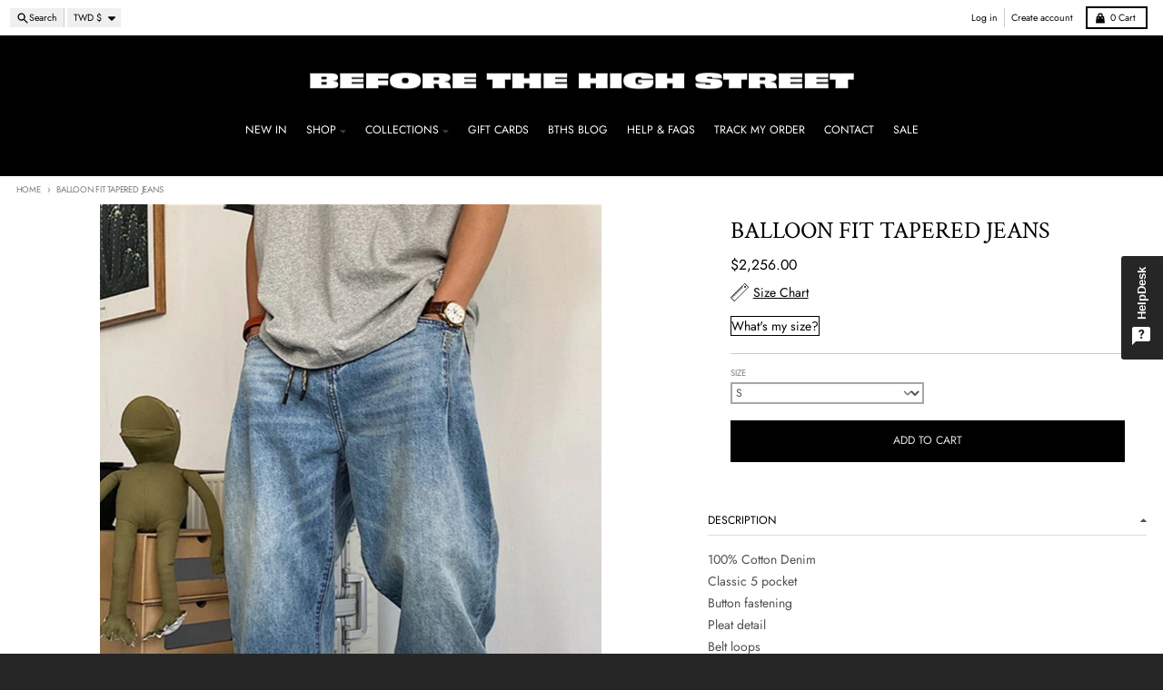

--- FILE ---
content_type: text/html; charset=utf-8
request_url: https://www.beforethehighstreet.com/en-tw/products/balloon-fit-tapered-jeans
body_size: 51104
content:
<!doctype html>
<html class="no-js"
  lang="en"
  dir="ltr"
  
>
  <head>
    <meta charset="utf-8">
    <meta http-equiv="X-UA-Compatible" content="IE=edge">
    <meta name="viewport" content="width=device-width,initial-scale=1">
    <meta name="theme-color" content="#000000">
    <link rel="canonical" href="https://www.beforethehighstreet.com/en-tw/products/balloon-fit-tapered-jeans"><link rel="preconnect" href="https://fonts.shopifycdn.com" crossorigin><script async crossorigin fetchpriority="high" src="/cdn/shopifycloud/importmap-polyfill/es-modules-shim.2.4.0.js"></script>
<script type="importmap">
{
  "imports": {
    "components/cart-agreement": "//www.beforethehighstreet.com/cdn/shop/t/24/assets/cart-agreement.js?v=167239857181412162501764080574",
    "components/cart-discount": "//www.beforethehighstreet.com/cdn/shop/t/24/assets/cart-discount.js?v=60197003633255347831764080574",
    "components/cart-drawer": "//www.beforethehighstreet.com/cdn/shop/t/24/assets/cart-drawer.js?v=164129680141917736511764080574",
    "components/cart-drawer-items": "//www.beforethehighstreet.com/cdn/shop/t/24/assets/cart-drawer-items.js?v=31327834629315868941764080574",
    "components/cart-items": "//www.beforethehighstreet.com/cdn/shop/t/24/assets/cart-items.js?v=141966329682371576111764080574",
    "components/cart-note": "//www.beforethehighstreet.com/cdn/shop/t/24/assets/cart-note.js?v=76200490911461506611764080574",
    "components/cart-notification": "//www.beforethehighstreet.com/cdn/shop/t/24/assets/cart-notification.js?v=6558809016176608711764080574",
    "components/cart-remove-button": "//www.beforethehighstreet.com/cdn/shop/t/24/assets/cart-remove-button.js?v=150604536884164798081764080574",
    "components/collection-drawer": "//www.beforethehighstreet.com/cdn/shop/t/24/assets/collection-drawer.js?v=69589782914113840151764080574",
    "components/collection-slider-component": "//www.beforethehighstreet.com/cdn/shop/t/24/assets/collection-slider-component.js?v=56446251419052591951764080574",
    "components/collection-sort": "//www.beforethehighstreet.com/cdn/shop/t/24/assets/collection-sort.js?v=174564436997220731601764080574",
    "components/disclosure-form": "//www.beforethehighstreet.com/cdn/shop/t/24/assets/disclosure-form.js?v=115418443930130959701764080574",
    "components/disclosure-item": "//www.beforethehighstreet.com/cdn/shop/t/24/assets/disclosure-item.js?v=132517378937107280641764080574",
    "components/disclosure-menu": "//www.beforethehighstreet.com/cdn/shop/t/24/assets/disclosure-menu.js?v=79763266821677663251764080574",
    "components/filter-button": "//www.beforethehighstreet.com/cdn/shop/t/24/assets/filter-button.js?v=131073634174938851481764080574",
    "components/filter-remove": "//www.beforethehighstreet.com/cdn/shop/t/24/assets/filter-remove.js?v=132919914925816435871764080574",
    "components/gift-card-recipient": "//www.beforethehighstreet.com/cdn/shop/t/24/assets/gift-card-recipient.js?v=72568388049983170981764080574",
    "components/header-section": "//www.beforethehighstreet.com/cdn/shop/t/24/assets/header-section.js?v=12638157308396073911764080574",
    "components/header-top-section": "//www.beforethehighstreet.com/cdn/shop/t/24/assets/header-top-section.js?v=176990514786159330261764080574",
    "components/looks-item": "//www.beforethehighstreet.com/cdn/shop/t/24/assets/looks-item.js?v=113148507884085047671764080574",
    "components/map-object": "//www.beforethehighstreet.com/cdn/shop/t/24/assets/map-object.js?v=73586935793077694291764080574",
    "components/media-slideshow": "//www.beforethehighstreet.com/cdn/shop/t/24/assets/media-slideshow.js?v=69405338222088241801764080574",
    "components/modal-predictive-search": "//www.beforethehighstreet.com/cdn/shop/t/24/assets/modal-predictive-search.js?v=165015635035277537091764080574",
    "components/password-modal": "//www.beforethehighstreet.com/cdn/shop/t/24/assets/password-modal.js?v=78560908955236035351764080574",
    "components/pickup-availability": "//www.beforethehighstreet.com/cdn/shop/t/24/assets/pickup-availability.js?v=57859520205103608471764080574",
    "components/pickup-availability-drawer": "//www.beforethehighstreet.com/cdn/shop/t/24/assets/pickup-availability-drawer.js?v=4554598758359931051764080574",
    "components/popup-modal": "//www.beforethehighstreet.com/cdn/shop/t/24/assets/popup-modal.js?v=42297476681901863851764080574",
    "components/predictive-search": "//www.beforethehighstreet.com/cdn/shop/t/24/assets/predictive-search.js?v=111461204983780658641764080574",
    "components/product-card": "//www.beforethehighstreet.com/cdn/shop/t/24/assets/product-card.js?v=175910880441109325121764080574",
    "components/product-details-modal": "//www.beforethehighstreet.com/cdn/shop/t/24/assets/product-details-modal.js?v=114762301379205809131764080574",
    "components/product-form": "//www.beforethehighstreet.com/cdn/shop/t/24/assets/product-form.js?v=41284858857310940651764080574",
    "components/product-model": "//www.beforethehighstreet.com/cdn/shop/t/24/assets/product-model.js?v=24093562005154662591764080574",
    "components/product-recommendations": "//www.beforethehighstreet.com/cdn/shop/t/24/assets/product-recommendations.js?v=21901023896461974381764080574",
    "components/promo-section": "//www.beforethehighstreet.com/cdn/shop/t/24/assets/promo-section.js?v=69263269702463381351764080574",
    "components/quantity-select": "//www.beforethehighstreet.com/cdn/shop/t/24/assets/quantity-select.js?v=13464306760327721431764080574",
    "components/slideshow-component": "//www.beforethehighstreet.com/cdn/shop/t/24/assets/slideshow-component.js?v=102328192735069646401764080574",
    "components/swatch-radios": "//www.beforethehighstreet.com/cdn/shop/t/24/assets/swatch-radios.js?v=154797058231753460161764080574",
    "components/testimonials-component": "//www.beforethehighstreet.com/cdn/shop/t/24/assets/testimonials-component.js?v=135369977917461195041764080574",
    "components/variant-radios": "//www.beforethehighstreet.com/cdn/shop/t/24/assets/variant-radios.js?v=149392172188973618671764080574",
    "components/variant-selects": "//www.beforethehighstreet.com/cdn/shop/t/24/assets/variant-selects.js?v=45570499390740831121764080574",
    "components/video-background": "//www.beforethehighstreet.com/cdn/shop/t/24/assets/video-background.js?v=56955393699333596111764080574",
    "components/video-background-object": "//www.beforethehighstreet.com/cdn/shop/t/24/assets/video-background-object.js?v=184236180322673200241764080574",
    "components/video-object": "//www.beforethehighstreet.com/cdn/shop/t/24/assets/video-object.js?v=108130869544465210471764080574",
    "general/customers": "//www.beforethehighstreet.com/cdn/shop/t/24/assets/customers.js?v=8832344143998240901764080574",
    "general/main": "//www.beforethehighstreet.com/cdn/shop/t/24/assets/main.js?v=85229773731255931641764080574",
    "helpers/customer-address": "//www.beforethehighstreet.com/cdn/shop/t/24/assets/customer-address.js?v=112364926177382173411764080574",
    "helpers/shopify-common": "//www.beforethehighstreet.com/cdn/shop/t/24/assets/shopify-common.js?v=19821472356051728981764080574",
    "main/modulepreload-polyfill": "//www.beforethehighstreet.com/cdn/shop/t/24/assets/modulepreload-polyfill.js?v=19377221807360828741764080574",
    "vendors/focus-trap.esm": "//www.beforethehighstreet.com/cdn/shop/t/24/assets/focus-trap.esm.js?v=163201744122638342011764080574",
    "vendors/index.es": "//www.beforethehighstreet.com/cdn/shop/t/24/assets/index.es.js?v=105942668975288713691764080574",
    "vendors/index.esm": "//www.beforethehighstreet.com/cdn/shop/t/24/assets/index.esm.js?v=113878513784045422051764080574",
    "vendors/js.cookie": "//www.beforethehighstreet.com/cdn/shop/t/24/assets/js.cookie.js?v=107371116917486734681764080574",
    "vendors/splide.esm": "//www.beforethehighstreet.com/cdn/shop/t/24/assets/splide.esm.js?v=78394215576478640511764080574",
    "vendors/vidim": "//www.beforethehighstreet.com/cdn/shop/t/24/assets/vidim.js?v=136103658296401598581764080574"
  }
}
</script><script>
  window.theme = {
    shopUrl: 'https://www.beforethehighstreet.com',
    routes: {
      root_url: '/en-tw',
      account_url: '/en-tw/account',
      account_login_url: 'https://www.beforethehighstreet.com/customer_authentication/redirect?locale=en&region_country=TW',
      account_logout_url: '/en-tw/account/logout',
      account_recover_url: '/en-tw/account/recover',
      account_register_url: 'https://account.beforethehighstreet.com?locale=en',
      account_addresses_url: '/en-tw/account/addresses',
      collections_url: '/en-tw/collections',
      all_products_collection_url: '/en-tw/collections/all',
      search_url: '/en-tw/search',
      cart_url: '/en-tw/cart',
      cart_update_url: '/en-tw/cart/update',
      cart_add_url: '/en-tw/cart/add',
      cart_change_url: '/en-tw/cart/change',
      cart_clear_url: '/en-tw/cart/clear',
      product_recommendations_url: '/en-tw/recommendations/products',
      predictive_search_url: '/en-tw/search/suggest'
    },
    info: { name: 'District' },
    strings: {
      addToCart: `Add to cart`,
      preOrder: `Pre-Order`,
      soldOut: `Sold out`,
      unavailable: `Unavailable`,
      addressError: `Error looking up that address`,
      addressNoResults: `No results for that address`,
      addressQueryLimit: `You have exceeded the Google API usage limit. Consider upgrading to a <a href="https://developers.google.com/maps/premium/usage-limits">Premium Plan</a>.`,
      authError: `There was a problem authenticating your Google Maps account.`,
      unitPrice: `Unit price`,
      unitPriceSeparator: `per`,
      previous: `Previous slide`,
      next: `Next slide`,
    },
    cartStrings: {
      error: `There was an error while updating your cart. Please try again.`,
      quantityError: `You can only add [quantity] of this item to your cart.`,
      discountApplied: `Discount code applied`,
      discountRemoved: `Discount code removed`,
      discountAlreadyApplied: `Discount code is already applied`,
      discountInvalid: `Discount code is invalid or not applicable`,
      discountApplyError: `Unable to apply discount code`,
      discountRemoveError: `Unable to remove discount code`,
      discountApplyFailed: `Failed to apply discount`,
      discountRemoveFailed: `Failed to remove discount`,
    },
    accessiblityStrings: {
      giftCardRecipientExpanded: `Gift card recipient form expanded`,
      giftCardRecipientCollapsed: `Gift card recipient form collapsed`,
    },
    settings: {
      cartType: 'drawer'
    },
    pageType: `product`,
    customer: false,
    moneyFormat: "${{amount}}",
    ajaxCartEnable: true,
    cartData: {"note":null,"attributes":{},"original_total_price":0,"total_price":0,"total_discount":0,"total_weight":0.0,"item_count":0,"items":[],"requires_shipping":false,"currency":"TWD","items_subtotal_price":0,"cart_level_discount_applications":[],"checkout_charge_amount":0},
    mobileBreakpoint: 768,
    packages: [],
    market: "tw",
  };
  // Publish / Subscribe
  const PUB_SUB_EVENTS = {
    cartUpdate: 'cart-update',
    quantityUpdate: 'quantity-update',
    variantChange: 'variant-change',
    cartError: 'cart-error',
    sectionRefreshed: 'section-refreshed',
  };
  const SECTION_REFRESHED_RESOURCE_TYPE = {
    product: 'product'
  }
  let subscribers = {};

  function subscribe(eventName, callback) {
    if (subscribers[eventName] === undefined) {
      subscribers[eventName] = [];
    }

    subscribers[eventName] = [...subscribers[eventName], callback];

    return function unsubscribe() {
      subscribers[eventName] = subscribers[eventName].filter((cb) => {
        return cb !== callback;
      });
    };
  }

  function publish(eventName, data) {
    if (subscribers[eventName]) {
      subscribers[eventName].forEach((callback) => {
        callback(data);
      });
    }
  }
  document.documentElement.className = document.documentElement.className.replace('no-js', 'js');
</script>


  <script src="//www.beforethehighstreet.com/cdn/shop/t/24/assets/main.js?v=85229773731255931641764080574" type="module" crossorigin="anonymous"></script>
  <link rel="modulepreload" href="//www.beforethehighstreet.com/cdn/shop/t/24/assets/modulepreload-polyfill.js?v=19377221807360828741764080574" crossorigin="anonymous">

<link rel="apple-touch-icon" sizes="180x180" href="//www.beforethehighstreet.com/cdn/shop/files/123.png?crop=center&height=180&v=1616002031&width=180">
      <link rel="icon" type="image/png" href="//www.beforethehighstreet.com/cdn/shop/files/123.png?crop=center&height=32&v=1616002031&width=32"><title>Balloon Fit Tapered Jeans | Streetwear at Before the High Street</title><meta name="description" content="100% Cotton Denim Classic 5 pocket Button fastening Pleat detail Belt loops Mid wash blue Detachable rope keychain detail Balloon fit style STYLE NOTESDenim is definitely the most-worn wardrobe item The baggy jean is BACK. Jeans are probably one of the most important pieces you&#39;ll have in your rotation. Relaxed and wid"><meta property="og:site_name" content="Before the High Street">
<meta property="og:url" content="https://www.beforethehighstreet.com/en-tw/products/balloon-fit-tapered-jeans">
<meta property="og:title" content="Balloon Fit Tapered Jeans | Streetwear at Before the High Street">
<meta property="og:type" content="product">
<meta property="og:description" content="100% Cotton Denim Classic 5 pocket Button fastening Pleat detail Belt loops Mid wash blue Detachable rope keychain detail Balloon fit style STYLE NOTESDenim is definitely the most-worn wardrobe item The baggy jean is BACK. Jeans are probably one of the most important pieces you&#39;ll have in your rotation. Relaxed and wid"><meta property="og:image" content="http://www.beforethehighstreet.com/cdn/shop/products/Balloon-Fit-Tapered-Jeans-streetwear-techwear.jpg?v=1668869629">
  <meta property="og:image:secure_url" content="https://www.beforethehighstreet.com/cdn/shop/products/Balloon-Fit-Tapered-Jeans-streetwear-techwear.jpg?v=1668869629">
  <meta property="og:image:width" content="686">
  <meta property="og:image:height" content="708"><meta property="og:price:amount" content="2,256.00">
  <meta property="og:price:currency" content="TWD"><meta name="twitter:card" content="summary_large_image">
<meta name="twitter:title" content="Balloon Fit Tapered Jeans | Streetwear at Before the High Street">
<meta name="twitter:description" content="100% Cotton Denim Classic 5 pocket Button fastening Pleat detail Belt loops Mid wash blue Detachable rope keychain detail Balloon fit style STYLE NOTESDenim is definitely the most-worn wardrobe item The baggy jean is BACK. Jeans are probably one of the most important pieces you&#39;ll have in your rotation. Relaxed and wid">
<script>window.performance && window.performance.mark && window.performance.mark('shopify.content_for_header.start');</script><meta name="google-site-verification" content="U1lPfFQd2DQoSDo5VQCqbAv5YOQkvRFHZRCR12wF-tk">
<meta id="shopify-digital-wallet" name="shopify-digital-wallet" content="/16735051/digital_wallets/dialog">
<meta name="shopify-checkout-api-token" content="b599f0925512bc001aedeb8fe4d3bdc4">
<meta id="in-context-paypal-metadata" data-shop-id="16735051" data-venmo-supported="false" data-environment="production" data-locale="en_US" data-paypal-v4="true" data-currency="TWD">
<link rel="alternate" hreflang="x-default" href="https://www.beforethehighstreet.com/products/balloon-fit-tapered-jeans">
<link rel="alternate" hreflang="en" href="https://www.beforethehighstreet.com/products/balloon-fit-tapered-jeans">
<link rel="alternate" hreflang="de" href="https://www.beforethehighstreet.com/de/products/balloon-fit-tapered-jeans">
<link rel="alternate" hreflang="fr" href="https://www.beforethehighstreet.com/fr/products/balloon-fit-tapered-jeans">
<link rel="alternate" hreflang="es" href="https://www.beforethehighstreet.com/es/products/balloon-fit-tapered-jeans">
<link rel="alternate" hreflang="en-PT" href="https://www.beforethehighstreet.com/en-pt/products/balloon-fit-tapered-jeans">
<link rel="alternate" hreflang="en-DE" href="https://www.beforethehighstreet.com/en-de/products/balloon-fit-tapered-jeans">
<link rel="alternate" hreflang="en-FR" href="https://www.beforethehighstreet.com/en-fr/products/balloon-fit-tapered-jeans">
<link rel="alternate" hreflang="en-IE" href="https://www.beforethehighstreet.com/en-ie/products/balloon-fit-tapered-jeans">
<link rel="alternate" hreflang="en-NL" href="https://www.beforethehighstreet.com/en-nl/products/balloon-fit-tapered-jeans">
<link rel="alternate" hreflang="en-IT" href="https://www.beforethehighstreet.com/en-it/products/balloon-fit-tapered-jeans">
<link rel="alternate" hreflang="en-SE" href="https://www.beforethehighstreet.com/en-se/products/balloon-fit-tapered-jeans">
<link rel="alternate" hreflang="en-ES" href="https://www.beforethehighstreet.com/en-es/products/balloon-fit-tapered-jeans">
<link rel="alternate" hreflang="en-CH" href="https://www.beforethehighstreet.com/en-ch/products/balloon-fit-tapered-jeans">
<link rel="alternate" hreflang="en-JP" href="https://www.beforethehighstreet.com/en-jp/products/balloon-fit-tapered-jeans">
<link rel="alternate" hreflang="en-BE" href="https://www.beforethehighstreet.com/en-be/products/balloon-fit-tapered-jeans">
<link rel="alternate" hreflang="en-HK" href="https://www.beforethehighstreet.com/en-hk/products/balloon-fit-tapered-jeans">
<link rel="alternate" hreflang="en-AT" href="https://www.beforethehighstreet.com/en-at/products/balloon-fit-tapered-jeans">
<link rel="alternate" hreflang="en-BG" href="https://www.beforethehighstreet.com/en-bg/products/balloon-fit-tapered-jeans">
<link rel="alternate" hreflang="en-HR" href="https://www.beforethehighstreet.com/en-hr/products/balloon-fit-tapered-jeans">
<link rel="alternate" hreflang="en-CZ" href="https://www.beforethehighstreet.com/en-cz/products/balloon-fit-tapered-jeans">
<link rel="alternate" hreflang="en-FI" href="https://www.beforethehighstreet.com/en-fi/products/balloon-fit-tapered-jeans">
<link rel="alternate" hreflang="en-GE" href="https://www.beforethehighstreet.com/en-ge/products/balloon-fit-tapered-jeans">
<link rel="alternate" hreflang="en-HU" href="https://www.beforethehighstreet.com/en-hu/products/balloon-fit-tapered-jeans">
<link rel="alternate" hreflang="en-IS" href="https://www.beforethehighstreet.com/en-is/products/balloon-fit-tapered-jeans">
<link rel="alternate" hreflang="en-LV" href="https://www.beforethehighstreet.com/en-lv/products/balloon-fit-tapered-jeans">
<link rel="alternate" hreflang="en-LT" href="https://www.beforethehighstreet.com/en-lt/products/balloon-fit-tapered-jeans">
<link rel="alternate" hreflang="en-LU" href="https://www.beforethehighstreet.com/en-lu/products/balloon-fit-tapered-jeans">
<link rel="alternate" hreflang="en-MT" href="https://www.beforethehighstreet.com/en-mt/products/balloon-fit-tapered-jeans">
<link rel="alternate" hreflang="en-MX" href="https://www.beforethehighstreet.com/en-mx/products/balloon-fit-tapered-jeans">
<link rel="alternate" hreflang="en-PL" href="https://www.beforethehighstreet.com/en-pl/products/balloon-fit-tapered-jeans">
<link rel="alternate" hreflang="en-RO" href="https://www.beforethehighstreet.com/en-ro/products/balloon-fit-tapered-jeans">
<link rel="alternate" hreflang="en-SK" href="https://www.beforethehighstreet.com/en-sk/products/balloon-fit-tapered-jeans">
<link rel="alternate" hreflang="en-SI" href="https://www.beforethehighstreet.com/en-si/products/balloon-fit-tapered-jeans">
<link rel="alternate" hreflang="en-KR" href="https://www.beforethehighstreet.com/en-kr/products/balloon-fit-tapered-jeans">
<link rel="alternate" hreflang="en-TW" href="https://www.beforethehighstreet.com/en-tw/products/balloon-fit-tapered-jeans">
<link rel="alternate" hreflang="en-CN" href="https://www.beforethehighstreet.com/en-cn/products/balloon-fit-tapered-jeans">
<link rel="alternate" type="application/json+oembed" href="https://www.beforethehighstreet.com/en-tw/products/balloon-fit-tapered-jeans.oembed">
<script async="async" src="/checkouts/internal/preloads.js?locale=en-TW"></script>
<link rel="preconnect" href="https://shop.app" crossorigin="anonymous">
<script async="async" src="https://shop.app/checkouts/internal/preloads.js?locale=en-TW&shop_id=16735051" crossorigin="anonymous"></script>
<script id="apple-pay-shop-capabilities" type="application/json">{"shopId":16735051,"countryCode":"GB","currencyCode":"TWD","merchantCapabilities":["supports3DS"],"merchantId":"gid:\/\/shopify\/Shop\/16735051","merchantName":"Before the High Street","requiredBillingContactFields":["postalAddress","email"],"requiredShippingContactFields":["postalAddress","email"],"shippingType":"shipping","supportedNetworks":["visa","maestro","masterCard","amex","discover","elo"],"total":{"type":"pending","label":"Before the High Street","amount":"1.00"},"shopifyPaymentsEnabled":true,"supportsSubscriptions":true}</script>
<script id="shopify-features" type="application/json">{"accessToken":"b599f0925512bc001aedeb8fe4d3bdc4","betas":["rich-media-storefront-analytics"],"domain":"www.beforethehighstreet.com","predictiveSearch":true,"shopId":16735051,"locale":"en"}</script>
<script>var Shopify = Shopify || {};
Shopify.shop = "bths.myshopify.com";
Shopify.locale = "en";
Shopify.currency = {"active":"TWD","rate":"43.378866"};
Shopify.country = "TW";
Shopify.theme = {"name":"BeforeTheHighStreet – BFCM 2025 Theme","id":188967780739,"schema_name":"District","schema_version":"7.1.0","theme_store_id":735,"role":"main"};
Shopify.theme.handle = "null";
Shopify.theme.style = {"id":null,"handle":null};
Shopify.cdnHost = "www.beforethehighstreet.com/cdn";
Shopify.routes = Shopify.routes || {};
Shopify.routes.root = "/en-tw/";</script>
<script type="module">!function(o){(o.Shopify=o.Shopify||{}).modules=!0}(window);</script>
<script>!function(o){function n(){var o=[];function n(){o.push(Array.prototype.slice.apply(arguments))}return n.q=o,n}var t=o.Shopify=o.Shopify||{};t.loadFeatures=n(),t.autoloadFeatures=n()}(window);</script>
<script>
  window.ShopifyPay = window.ShopifyPay || {};
  window.ShopifyPay.apiHost = "shop.app\/pay";
  window.ShopifyPay.redirectState = null;
</script>
<script id="shop-js-analytics" type="application/json">{"pageType":"product"}</script>
<script defer="defer" async type="module" src="//www.beforethehighstreet.com/cdn/shopifycloud/shop-js/modules/v2/client.init-shop-cart-sync_BdyHc3Nr.en.esm.js"></script>
<script defer="defer" async type="module" src="//www.beforethehighstreet.com/cdn/shopifycloud/shop-js/modules/v2/chunk.common_Daul8nwZ.esm.js"></script>
<script type="module">
  await import("//www.beforethehighstreet.com/cdn/shopifycloud/shop-js/modules/v2/client.init-shop-cart-sync_BdyHc3Nr.en.esm.js");
await import("//www.beforethehighstreet.com/cdn/shopifycloud/shop-js/modules/v2/chunk.common_Daul8nwZ.esm.js");

  window.Shopify.SignInWithShop?.initShopCartSync?.({"fedCMEnabled":true,"windoidEnabled":true});

</script>
<script>
  window.Shopify = window.Shopify || {};
  if (!window.Shopify.featureAssets) window.Shopify.featureAssets = {};
  window.Shopify.featureAssets['shop-js'] = {"shop-cart-sync":["modules/v2/client.shop-cart-sync_QYOiDySF.en.esm.js","modules/v2/chunk.common_Daul8nwZ.esm.js"],"init-fed-cm":["modules/v2/client.init-fed-cm_DchLp9rc.en.esm.js","modules/v2/chunk.common_Daul8nwZ.esm.js"],"shop-button":["modules/v2/client.shop-button_OV7bAJc5.en.esm.js","modules/v2/chunk.common_Daul8nwZ.esm.js"],"init-windoid":["modules/v2/client.init-windoid_DwxFKQ8e.en.esm.js","modules/v2/chunk.common_Daul8nwZ.esm.js"],"shop-cash-offers":["modules/v2/client.shop-cash-offers_DWtL6Bq3.en.esm.js","modules/v2/chunk.common_Daul8nwZ.esm.js","modules/v2/chunk.modal_CQq8HTM6.esm.js"],"shop-toast-manager":["modules/v2/client.shop-toast-manager_CX9r1SjA.en.esm.js","modules/v2/chunk.common_Daul8nwZ.esm.js"],"init-shop-email-lookup-coordinator":["modules/v2/client.init-shop-email-lookup-coordinator_UhKnw74l.en.esm.js","modules/v2/chunk.common_Daul8nwZ.esm.js"],"pay-button":["modules/v2/client.pay-button_DzxNnLDY.en.esm.js","modules/v2/chunk.common_Daul8nwZ.esm.js"],"avatar":["modules/v2/client.avatar_BTnouDA3.en.esm.js"],"init-shop-cart-sync":["modules/v2/client.init-shop-cart-sync_BdyHc3Nr.en.esm.js","modules/v2/chunk.common_Daul8nwZ.esm.js"],"shop-login-button":["modules/v2/client.shop-login-button_D8B466_1.en.esm.js","modules/v2/chunk.common_Daul8nwZ.esm.js","modules/v2/chunk.modal_CQq8HTM6.esm.js"],"init-customer-accounts-sign-up":["modules/v2/client.init-customer-accounts-sign-up_C8fpPm4i.en.esm.js","modules/v2/client.shop-login-button_D8B466_1.en.esm.js","modules/v2/chunk.common_Daul8nwZ.esm.js","modules/v2/chunk.modal_CQq8HTM6.esm.js"],"init-shop-for-new-customer-accounts":["modules/v2/client.init-shop-for-new-customer-accounts_CVTO0Ztu.en.esm.js","modules/v2/client.shop-login-button_D8B466_1.en.esm.js","modules/v2/chunk.common_Daul8nwZ.esm.js","modules/v2/chunk.modal_CQq8HTM6.esm.js"],"init-customer-accounts":["modules/v2/client.init-customer-accounts_dRgKMfrE.en.esm.js","modules/v2/client.shop-login-button_D8B466_1.en.esm.js","modules/v2/chunk.common_Daul8nwZ.esm.js","modules/v2/chunk.modal_CQq8HTM6.esm.js"],"shop-follow-button":["modules/v2/client.shop-follow-button_CkZpjEct.en.esm.js","modules/v2/chunk.common_Daul8nwZ.esm.js","modules/v2/chunk.modal_CQq8HTM6.esm.js"],"lead-capture":["modules/v2/client.lead-capture_BntHBhfp.en.esm.js","modules/v2/chunk.common_Daul8nwZ.esm.js","modules/v2/chunk.modal_CQq8HTM6.esm.js"],"checkout-modal":["modules/v2/client.checkout-modal_CfxcYbTm.en.esm.js","modules/v2/chunk.common_Daul8nwZ.esm.js","modules/v2/chunk.modal_CQq8HTM6.esm.js"],"shop-login":["modules/v2/client.shop-login_Da4GZ2H6.en.esm.js","modules/v2/chunk.common_Daul8nwZ.esm.js","modules/v2/chunk.modal_CQq8HTM6.esm.js"],"payment-terms":["modules/v2/client.payment-terms_MV4M3zvL.en.esm.js","modules/v2/chunk.common_Daul8nwZ.esm.js","modules/v2/chunk.modal_CQq8HTM6.esm.js"]};
</script>
<script>(function() {
  var isLoaded = false;
  function asyncLoad() {
    if (isLoaded) return;
    isLoaded = true;
    var urls = ["https:\/\/app.kiwisizing.com\/web\/js\/dist\/kiwiSizing\/plugin\/SizingPlugin.prod.js?v=330\u0026shop=bths.myshopify.com","https:\/\/pixel.cornercart.io\/embed.js?shop=bths.myshopify.com","https:\/\/convoy.usecorner.io\/convoy.js?shop=bths.myshopify.com","https:\/\/cdncozyantitheft.addons.business\/js\/script_tags\/bths\/yR99CKIOBN09FjYxfLay1pcrKgiPr8eN.js?shop=bths.myshopify.com","https:\/\/static.2-b.io\/se\/2022\/09\/loader.61f6e8.js?shop=bths.myshopify.com","\/\/cdn.shopify.com\/proxy\/8ee49d09216e3aea87272c0cc6d08e826da9628c78cf6e017e8e5b46f4b3f8b3\/static.cdn.printful.com\/static\/js\/external\/shopify-product-customizer.js?v=0.28\u0026shop=bths.myshopify.com\u0026sp-cache-control=cHVibGljLCBtYXgtYWdlPTkwMA","https:\/\/storage.nfcube.com\/instafeed-3ff51a4407f42172fb85f8c9fac277e1.js?shop=bths.myshopify.com","https:\/\/cdn.hextom.com\/js\/eventpromotionbar.js?shop=bths.myshopify.com"];
    for (var i = 0; i < urls.length; i++) {
      var s = document.createElement('script');
      s.type = 'text/javascript';
      s.async = true;
      s.src = urls[i];
      var x = document.getElementsByTagName('script')[0];
      x.parentNode.insertBefore(s, x);
    }
  };
  if(window.attachEvent) {
    window.attachEvent('onload', asyncLoad);
  } else {
    window.addEventListener('load', asyncLoad, false);
  }
})();</script>
<script id="__st">var __st={"a":16735051,"offset":0,"reqid":"58a7b1a8-026b-4785-a202-7d1c5885d188-1768979960","pageurl":"www.beforethehighstreet.com\/en-tw\/products\/balloon-fit-tapered-jeans","u":"7afe0717c566","p":"product","rtyp":"product","rid":7929377980630};</script>
<script>window.ShopifyPaypalV4VisibilityTracking = true;</script>
<script id="captcha-bootstrap">!function(){'use strict';const t='contact',e='account',n='new_comment',o=[[t,t],['blogs',n],['comments',n],[t,'customer']],c=[[e,'customer_login'],[e,'guest_login'],[e,'recover_customer_password'],[e,'create_customer']],r=t=>t.map((([t,e])=>`form[action*='/${t}']:not([data-nocaptcha='true']) input[name='form_type'][value='${e}']`)).join(','),a=t=>()=>t?[...document.querySelectorAll(t)].map((t=>t.form)):[];function s(){const t=[...o],e=r(t);return a(e)}const i='password',u='form_key',d=['recaptcha-v3-token','g-recaptcha-response','h-captcha-response',i],f=()=>{try{return window.sessionStorage}catch{return}},m='__shopify_v',_=t=>t.elements[u];function p(t,e,n=!1){try{const o=window.sessionStorage,c=JSON.parse(o.getItem(e)),{data:r}=function(t){const{data:e,action:n}=t;return t[m]||n?{data:e,action:n}:{data:t,action:n}}(c);for(const[e,n]of Object.entries(r))t.elements[e]&&(t.elements[e].value=n);n&&o.removeItem(e)}catch(o){console.error('form repopulation failed',{error:o})}}const l='form_type',E='cptcha';function T(t){t.dataset[E]=!0}const w=window,h=w.document,L='Shopify',v='ce_forms',y='captcha';let A=!1;((t,e)=>{const n=(g='f06e6c50-85a8-45c8-87d0-21a2b65856fe',I='https://cdn.shopify.com/shopifycloud/storefront-forms-hcaptcha/ce_storefront_forms_captcha_hcaptcha.v1.5.2.iife.js',D={infoText:'Protected by hCaptcha',privacyText:'Privacy',termsText:'Terms'},(t,e,n)=>{const o=w[L][v],c=o.bindForm;if(c)return c(t,g,e,D).then(n);var r;o.q.push([[t,g,e,D],n]),r=I,A||(h.body.append(Object.assign(h.createElement('script'),{id:'captcha-provider',async:!0,src:r})),A=!0)});var g,I,D;w[L]=w[L]||{},w[L][v]=w[L][v]||{},w[L][v].q=[],w[L][y]=w[L][y]||{},w[L][y].protect=function(t,e){n(t,void 0,e),T(t)},Object.freeze(w[L][y]),function(t,e,n,w,h,L){const[v,y,A,g]=function(t,e,n){const i=e?o:[],u=t?c:[],d=[...i,...u],f=r(d),m=r(i),_=r(d.filter((([t,e])=>n.includes(e))));return[a(f),a(m),a(_),s()]}(w,h,L),I=t=>{const e=t.target;return e instanceof HTMLFormElement?e:e&&e.form},D=t=>v().includes(t);t.addEventListener('submit',(t=>{const e=I(t);if(!e)return;const n=D(e)&&!e.dataset.hcaptchaBound&&!e.dataset.recaptchaBound,o=_(e),c=g().includes(e)&&(!o||!o.value);(n||c)&&t.preventDefault(),c&&!n&&(function(t){try{if(!f())return;!function(t){const e=f();if(!e)return;const n=_(t);if(!n)return;const o=n.value;o&&e.removeItem(o)}(t);const e=Array.from(Array(32),(()=>Math.random().toString(36)[2])).join('');!function(t,e){_(t)||t.append(Object.assign(document.createElement('input'),{type:'hidden',name:u})),t.elements[u].value=e}(t,e),function(t,e){const n=f();if(!n)return;const o=[...t.querySelectorAll(`input[type='${i}']`)].map((({name:t})=>t)),c=[...d,...o],r={};for(const[a,s]of new FormData(t).entries())c.includes(a)||(r[a]=s);n.setItem(e,JSON.stringify({[m]:1,action:t.action,data:r}))}(t,e)}catch(e){console.error('failed to persist form',e)}}(e),e.submit())}));const S=(t,e)=>{t&&!t.dataset[E]&&(n(t,e.some((e=>e===t))),T(t))};for(const o of['focusin','change'])t.addEventListener(o,(t=>{const e=I(t);D(e)&&S(e,y())}));const B=e.get('form_key'),M=e.get(l),P=B&&M;t.addEventListener('DOMContentLoaded',(()=>{const t=y();if(P)for(const e of t)e.elements[l].value===M&&p(e,B);[...new Set([...A(),...v().filter((t=>'true'===t.dataset.shopifyCaptcha))])].forEach((e=>S(e,t)))}))}(h,new URLSearchParams(w.location.search),n,t,e,['guest_login'])})(!0,!0)}();</script>
<script integrity="sha256-4kQ18oKyAcykRKYeNunJcIwy7WH5gtpwJnB7kiuLZ1E=" data-source-attribution="shopify.loadfeatures" defer="defer" src="//www.beforethehighstreet.com/cdn/shopifycloud/storefront/assets/storefront/load_feature-a0a9edcb.js" crossorigin="anonymous"></script>
<script crossorigin="anonymous" defer="defer" src="//www.beforethehighstreet.com/cdn/shopifycloud/storefront/assets/shopify_pay/storefront-65b4c6d7.js?v=20250812"></script>
<script data-source-attribution="shopify.dynamic_checkout.dynamic.init">var Shopify=Shopify||{};Shopify.PaymentButton=Shopify.PaymentButton||{isStorefrontPortableWallets:!0,init:function(){window.Shopify.PaymentButton.init=function(){};var t=document.createElement("script");t.src="https://www.beforethehighstreet.com/cdn/shopifycloud/portable-wallets/latest/portable-wallets.en.js",t.type="module",document.head.appendChild(t)}};
</script>
<script data-source-attribution="shopify.dynamic_checkout.buyer_consent">
  function portableWalletsHideBuyerConsent(e){var t=document.getElementById("shopify-buyer-consent"),n=document.getElementById("shopify-subscription-policy-button");t&&n&&(t.classList.add("hidden"),t.setAttribute("aria-hidden","true"),n.removeEventListener("click",e))}function portableWalletsShowBuyerConsent(e){var t=document.getElementById("shopify-buyer-consent"),n=document.getElementById("shopify-subscription-policy-button");t&&n&&(t.classList.remove("hidden"),t.removeAttribute("aria-hidden"),n.addEventListener("click",e))}window.Shopify?.PaymentButton&&(window.Shopify.PaymentButton.hideBuyerConsent=portableWalletsHideBuyerConsent,window.Shopify.PaymentButton.showBuyerConsent=portableWalletsShowBuyerConsent);
</script>
<script data-source-attribution="shopify.dynamic_checkout.cart.bootstrap">document.addEventListener("DOMContentLoaded",(function(){function t(){return document.querySelector("shopify-accelerated-checkout-cart, shopify-accelerated-checkout")}if(t())Shopify.PaymentButton.init();else{new MutationObserver((function(e,n){t()&&(Shopify.PaymentButton.init(),n.disconnect())})).observe(document.body,{childList:!0,subtree:!0})}}));
</script>
<script id='scb4127' type='text/javascript' async='' src='https://www.beforethehighstreet.com/cdn/shopifycloud/privacy-banner/storefront-banner.js'></script><link id="shopify-accelerated-checkout-styles" rel="stylesheet" media="screen" href="https://www.beforethehighstreet.com/cdn/shopifycloud/portable-wallets/latest/accelerated-checkout-backwards-compat.css" crossorigin="anonymous">
<style id="shopify-accelerated-checkout-cart">
        #shopify-buyer-consent {
  margin-top: 1em;
  display: inline-block;
  width: 100%;
}

#shopify-buyer-consent.hidden {
  display: none;
}

#shopify-subscription-policy-button {
  background: none;
  border: none;
  padding: 0;
  text-decoration: underline;
  font-size: inherit;
  cursor: pointer;
}

#shopify-subscription-policy-button::before {
  box-shadow: none;
}

      </style>

<script>window.performance && window.performance.mark && window.performance.mark('shopify.content_for_header.end');</script>
<style data-shopify>
@font-face {
  font-family: Jost;
  font-weight: 300;
  font-style: normal;
  font-display: swap;
  src: url("//www.beforethehighstreet.com/cdn/fonts/jost/jost_n3.a5df7448b5b8c9a76542f085341dff794ff2a59d.woff2") format("woff2"),
       url("//www.beforethehighstreet.com/cdn/fonts/jost/jost_n3.882941f5a26d0660f7dd135c08afc57fc6939a07.woff") format("woff");
}
@font-face {
  font-family: Jost;
  font-weight: 400;
  font-style: normal;
  font-display: swap;
  src: url("//www.beforethehighstreet.com/cdn/fonts/jost/jost_n4.d47a1b6347ce4a4c9f437608011273009d91f2b7.woff2") format("woff2"),
       url("//www.beforethehighstreet.com/cdn/fonts/jost/jost_n4.791c46290e672b3f85c3d1c651ef2efa3819eadd.woff") format("woff");
}
@font-face {
  font-family: Jost;
  font-weight: 300;
  font-style: italic;
  font-display: swap;
  src: url("//www.beforethehighstreet.com/cdn/fonts/jost/jost_i3.8d4e97d98751190bb5824cdb405ec5b0049a74c0.woff2") format("woff2"),
       url("//www.beforethehighstreet.com/cdn/fonts/jost/jost_i3.1b7a65a16099fd3de6fdf1255c696902ed952195.woff") format("woff");
}
@font-face {
  font-family: Jost;
  font-weight: 400;
  font-style: italic;
  font-display: swap;
  src: url("//www.beforethehighstreet.com/cdn/fonts/jost/jost_i4.b690098389649750ada222b9763d55796c5283a5.woff2") format("woff2"),
       url("//www.beforethehighstreet.com/cdn/fonts/jost/jost_i4.fd766415a47e50b9e391ae7ec04e2ae25e7e28b0.woff") format("woff");
}
@font-face {
  font-family: "Crimson Text";
  font-weight: 400;
  font-style: normal;
  font-display: swap;
  src: url("//www.beforethehighstreet.com/cdn/fonts/crimson_text/crimsontext_n4.a9a5f5ab47c6f5346e7cd274511a5d08c59fb906.woff2") format("woff2"),
       url("//www.beforethehighstreet.com/cdn/fonts/crimson_text/crimsontext_n4.e89f2f0678223181d995b90850b6894b928b2f96.woff") format("woff");
}
@font-face {
  font-family: "Crimson Text";
  font-weight: 700;
  font-style: normal;
  font-display: swap;
  src: url("//www.beforethehighstreet.com/cdn/fonts/crimson_text/crimsontext_n7.5076cbe6a44b52f4358c84024d5c6b6585f79aea.woff2") format("woff2"),
       url("//www.beforethehighstreet.com/cdn/fonts/crimson_text/crimsontext_n7.8f5260d5ac57189dddbd2e97988d8f2e202b595b.woff") format("woff");
}
@font-face {
  font-family: Jost;
  font-weight: 300;
  font-style: normal;
  font-display: swap;
  src: url("//www.beforethehighstreet.com/cdn/fonts/jost/jost_n3.a5df7448b5b8c9a76542f085341dff794ff2a59d.woff2") format("woff2"),
       url("//www.beforethehighstreet.com/cdn/fonts/jost/jost_n3.882941f5a26d0660f7dd135c08afc57fc6939a07.woff") format("woff");
}
@font-face {
  font-family: Jost;
  font-weight: 400;
  font-style: normal;
  font-display: swap;
  src: url("//www.beforethehighstreet.com/cdn/fonts/jost/jost_n4.d47a1b6347ce4a4c9f437608011273009d91f2b7.woff2") format("woff2"),
       url("//www.beforethehighstreet.com/cdn/fonts/jost/jost_n4.791c46290e672b3f85c3d1c651ef2efa3819eadd.woff") format("woff");
}
:root {
    --base-font-size: 14px;
    --body-font-family: Jost, sans-serif;
    --heading-font-family: "Crimson Text", serif;
    --navigation-font-family: Jost, sans-serif;
    --body-style: normal;
    --body-weight: 300;
    --body-weight-bolder: 400;
    --heading-style: normal;
    --heading-weight: 400;
    --heading-weight-bolder: 700;
    --heading-capitalize: uppercase;
    --navigation-style: normal;
    --navigation-weight: 300;
    --navigation-weight-bolder: 400;--primary-text-color: #4f4f4f;
    --primary-title-color: #000000;
    --primary-accent-color: #000000;
    --primary-accent-color-80: rgba(0, 0, 0, 0.8);
    --primary-accent-text-color: #e6e6e6;
    --primary-background-color: #ffffff;
    --primary-background-color-75: rgba(255, 255, 255, 0.8);
    --primary-secondary-background-color: #FFFFFF;
    --primary-secondary-background-color-50: #ffffff;
    --primary-section-border-color: #fff;
    --primary-text-color-05: #f6f6f6;
    --primary-text-color-10: #ededed;
    --primary-text-color-20: #dcdcdc;
    --primary-text-color-30: #cacaca;
    --primary-text-color-40: #b9b9b9;
    --primary-text-color-50: #a7a7a7;
    --primary-text-color-60: #959595;
    --primary-text-color-70: #848484;
    --primary-text-color-80: #727272;
    --primary-text-color-90: #616161;
    --section-text-color: #4f4f4f;
    --section-text-color-75: rgba(79, 79, 79, 0.75);
    --section-text-color-50: rgba(79, 79, 79, 0.5);
    --section-title-color: #000000;
    --section-accent-color: #000000;
    --section-accent-text-color: #e6e6e6;
    --section-accent-hover-color: #000000;
    --section-overlay-color: transparent;
    --section-overlay-hover-color: transparent;
    --section-background-color: #ffffff; 
    --section-primary-border-color: #4f4f4f;
    --modal-background-color: #000000;--max-width-screen: 1280px;
    --max-width-header: 1280px;
    --spacing-section: 4rem;
    --spacing-section-half: 2rem;
    --spacing-rail: 1.25rem;
    --text-align-section: center;--swiper-theme-color: #000000;
    --duration-default: 200ms;
    --tw-ring-inset: ;
    --tw-blur: ;
    --tw-brightness: ;
    --tw-contrast: ;
    --tw-grayscale: ;
    --tw-hue-rotate: ;
    --tw-invert: ;
    --tw-saturate: ;
    --tw-sepia: ;
    --tw-drop-shadow: ;
    --tw-filter: var(--tw-blur) var(--tw-brightness) var(--tw-contrast) var(--tw-grayscale) var(--tw-hue-rotate) var(--tw-invert) var(--tw-saturate) var(--tw-sepia) var(--tw-drop-shadow);

    --shopify-accelerated-checkout-button-block-size: 46px;
    --shopify-accelerated-checkout-inline-alignment: end;
  }
</style>


  <link href="//www.beforethehighstreet.com/cdn/shop/t/24/assets/main-style.css?v=134705298911258947541764080574" rel="stylesheet" type="text/css" media="all" />


<link rel="preload" as="font" href="//www.beforethehighstreet.com/cdn/fonts/jost/jost_n3.a5df7448b5b8c9a76542f085341dff794ff2a59d.woff2" type="font/woff2" crossorigin><link rel="preload" as="font" href="//www.beforethehighstreet.com/cdn/fonts/crimson_text/crimsontext_n4.a9a5f5ab47c6f5346e7cd274511a5d08c59fb906.woff2" type="font/woff2" crossorigin><link rel="preload" as="font" href="//www.beforethehighstreet.com/cdn/fonts/jost/jost_n3.a5df7448b5b8c9a76542f085341dff794ff2a59d.woff2" type="font/woff2" crossorigin>
  <!-- BEGIN app block: shopify://apps/gsc-countdown-timer/blocks/countdown-bar/58dc5b1b-43d2-4209-b1f3-52aff31643ed --><style>
  .gta-block__error {
    display: flex;
    flex-flow: column nowrap;
    gap: 12px;
    padding: 32px;
    border-radius: 12px;
    margin: 12px 0;
    background-color: #fff1e3;
    color: #412d00;
  }

  .gta-block__error-title {
    font-size: 18px;
    font-weight: 600;
    line-height: 28px;
  }

  .gta-block__error-body {
    font-size: 14px;
    line-height: 24px;
  }
</style>

<script>
  (function () {
    try {
      window.GSC_COUNTDOWN_META = {
        product_collections: [{"id":475310344,"handle":"jeans","title":"Jeans | Trousers","updated_at":"2026-01-20T12:06:34+00:00","body_html":"\u003cdiv\u003eIntroducing our latest collection of baggy jeans and trousers - the ultimate streetwear staple for a relaxed, comfortable and effortless look. From casual day wear to street style, these versatile pieces will take your wardrobe to the next level. Our curated collection offers a wide range of designs and styles that will cater to every individual's needs. Made with high-quality materials and tailored to fit like a dream, these baggy jeans and trousers are the perfect choice for those looking for something cool, comfortable, and edgy.\u003cbr data-mce-fragment=\"1\"\u003e\u003cbr data-mce-fragment=\"1\"\u003eChoose from our wide range of colours, from classic denim to bold and daring hues that will make a statement. Our jeans and trousers come in different cuts, such as loose, straight, and tapered, making it easy to find your perfect fit. Our streetwear inspired designs feature unique details, such as ripped patches, frayed hems, and distressed finishes that will elevate any outfit. These baggy jeans and trousers will quickly become your go-to style staple, whether you're heading to the skate park or hitting up your favourite bar.\u003cbr data-mce-fragment=\"1\"\u003e\u003cbr data-mce-fragment=\"1\"\u003eShop the latest collection of baggy jeans and trousers exclusively at Before the High Street and say goodbye to boring fits.\u003c\/div\u003e","published_at":"2017-08-08T19:32:08+01:00","sort_order":"created-desc","template_suffix":"","disjunctive":true,"rules":[{"column":"title","relation":"contains","condition":"Jeans"},{"column":"tag","relation":"equals","condition":"trousers"}],"published_scope":"web"},{"id":422583496,"handle":"new-arrivals","updated_at":"2026-01-20T12:06:34+00:00","published_at":"2017-03-22T14:43:00+00:00","sort_order":"created-desc","template_suffix":"","published_scope":"web","title":"New Arrivals","body_html":"\u003cdiv style=\"text-align: left;\"\u003e\n\u003cmeta charset=\"utf-8\"\u003eWelcome to Before the High Street – your go-to spot for the latest and greatest in street style. If you're on the hunt for fresh threads to take your look to the next level, you're in the right place. We just dropped a bunch of dope new arrivals that are sure to turn heads and up your style game.\u003cbr\u003e\u003cbr\u003eBut here's the thing – we don't believe in forcing trends down your throat. That's just not our vibe. Instead, we're all about providing a curated selection of high-quality, unique garments that allow you to express your individuality. We want you to feel like yourself in our clothes, not like a clone of the latest Insta-celeb.\u003cbr\u003e\u003cbr\u003eSo take a look around, and let yourself get inspired. Whether you're into edgy streetwear, vintage-inspired pieces, or bold prints and patterns, we've got you covered. \u003cmeta charset=\"utf-8\"\u003eOur collection is all about keeping you on top of the hottest trends. We've got everything you need to keep your style game on point, from must-have essentials to bold statement pieces. Plus, we're bringing the freshest colours of the season, so you can look fresh no matter what your style. And as always, if you need any help or advice, our friendly team is always here to chat.\u003c\/div\u003e\n\u003cdiv style=\"text-align: left;\"\u003e\u003cbr\u003e\u003c\/div\u003e\n\u003cdiv style=\"text-align: left;\"\u003eSo if you're ready to elevate your streetwear game, look no further. Check out our latest arrivals and get ready to take your style to the next level.\u003c\/div\u003e"}],
        product_tags: [],
      };

      const widgets = [{"bar":{"sticky":false,"justify":"center","position":"top","closeButton":{"color":"#a9d051","enabled":true}},"key":"GSC-BAR-MoEOgIdgGUrk","type":"bar","timer":{"date":"2024-12-03T00:00:00.000Z","mode":"date","hours":72,"onEnd":"restart","minutes":0,"seconds":0,"recurring":{"endHours":0,"endMinutes":0,"repeatDays":[],"startHours":0,"startMinutes":0},"scheduling":{"end":null,"start":null}},"content":{"align":"center","items":[{"id":"text-UVdNeVwLzflW","type":"text","align":"left","color":"#a9d051","value":"BFCM","enabled":true,"padding":{"mobile":{},"desktop":{}},"fontFamily":"font1","fontWeight":"700","textTransform":"uppercase","mobileFontSize":"16px","desktopFontSize":"42px","mobileLineHeight":"1.3","desktopLineHeight":"1.2","mobileLetterSpacing":"0","desktopLetterSpacing":"0"},{"id":"text-qNvahuyJtgQE","type":"text","align":"left","color":"#a9d051","value":"SALE ENDS","enabled":true,"padding":{"mobile":{},"desktop":{}},"fontFamily":"font2","fontWeight":"500","textTransform":"uppercase","mobileFontSize":"12px","desktopFontSize":"14px","mobileLineHeight":"1.3","desktopLineHeight":"1.3","mobileLetterSpacing":"0","desktopLetterSpacing":"0"},{"id":"timer-aIInKlPLHCeY","type":"timer","border":{"size":"2px","color":"#FFFFFF","enabled":false},"digits":{"color":"#a9d051","fontSize":"58px","fontFamily":"font1","fontWeight":"600"},"labels":{"days":"Days","color":"#a9d051","hours":"Hours","enabled":true,"minutes":"Minutes","seconds":"Seconds","fontSize":"21px","fontFamily":"font2","fontWeight":"500","textTransform":"uppercase"},"layout":"separate","margin":{"mobile":{},"desktop":{"top":"6px"}},"radius":{"value":"18px","enabled":true},"shadow":{"type":"","color":"black","enabled":true},"enabled":true,"padding":{"mobile":{},"desktop":{"top":"0px"}},"separator":{"type":"colon","color":"#a9d051","enabled":true},"background":{"blur":"2px","color":"#fc7329","enabled":false},"unitFormat":"d:h:m:s","mobileWidth":"160px","desktopWidth":"320px"},{"id":"button-JdTvlQMUYbIi","href":"https:\/\/shopify.com","type":"button","label":"Shop now","width":"content","border":{"size":"2px","color":"#000000","enabled":false},"margin":{"mobile":{"top":"0px","left":"0px","right":"0px","bottom":"0px"},"desktop":{"top":"0px","left":"0px","right":"0px","bottom":"0px"}},"radius":{"value":"12px","enabled":false},"target":"_self","enabled":false,"padding":{"mobile":{"top":"8px","left":"12px","right":"12px","bottom":"8px"},"desktop":{"top":"16px","left":"40px","right":"40px","bottom":"16px"}},"textColor":"#fc7429","background":{"blur":"0px","color":"#fdee57","enabled":true},"fontFamily":"font1","fontWeight":"600","textTransform":"uppercase","mobileFontSize":"12px","desktopFontSize":"12px","mobileLetterSpacing":"0","desktopLetterSpacing":"0"},{"id":"coupon-rHfudRwtwiha","code":"","icon":{"type":"tag","enabled":true},"type":"coupon","label":"","action":"copy","border":{"size":"2px","color":"#000000","enabled":true},"margin":{"mobile":{"top":"0px","left":"0px","right":"0px","bottom":"0px"},"desktop":{"top":"0px","left":"0px","right":"0px","bottom":"0px"}},"radius":{"value":"0px","enabled":false},"enabled":true,"padding":{"mobile":{"top":"4px","left":"12px","right":"12px","bottom":"4px"},"desktop":{"top":"8px","left":"16px","right":"16px","bottom":"8px"}},"textColor":"#000000","background":{"blur":"0px","color":"#dcee13","enabled":true},"fontFamily":"font2","fontWeight":"600","textTransform":"uppercase","mobileFontSize":"12px","desktopFontSize":"29px"}],"border":{"size":"1px","color":"#000000","enabled":false},"layout":"column","radius":{"value":"8px","enabled":false},"padding":{"mobile":{"top":"4px","left":"0px","right":"0px","bottom":"4px"},"desktop":{"top":"4px","left":"12px","right":"12px","bottom":"4px"}},"mobileGap":"6px","background":{"src":null,"blur":"8px","source":"color","bgColor":"#191919","enabled":true,"overlayColor":"rgba(0,0,0,0)"},"desktopGap":"34px","mobileWidth":"100%","desktopWidth":"400px"},"enabled":false,"general":{"font1":"inherit","font2":"inherit","font3":"inherit","preset":"black-friday-bar-1","breakpoint":"768px"},"section":null,"userCss":"","targeting":{"geo":null,"pages":{"cart":true,"home":true,"other":true,"password":true,"products":{"mode":"all","tags":[],"enabled":true,"specificProducts":[],"productsInCollections":[]},"collections":{"mode":"all","items":[],"enabled":true}}}}];

      if (Array.isArray(window.GSC_COUNTDOWN_WIDGETS)) {
        window.GSC_COUNTDOWN_WIDGETS.push(...widgets);
      } else {
        window.GSC_COUNTDOWN_WIDGETS = widgets || [];
      }
    } catch (e) {
      console.log(e);
    }
  })();
</script>


<!-- END app block --><!-- BEGIN app block: shopify://apps/seowill-seoant-ai-seo/blocks/seoant-core/8e57283b-dcb0-4f7b-a947-fb5c57a0d59d -->
<!--SEOAnt Core By SEOAnt Teams, v0.1.6 START -->







    <!-- BEGIN app snippet: Product-JSON-LD --><script type="application/ld+json">
    [
        {
            "@context": "https://schema.org",
            "@type": "Product",
            "@id": "https:\/\/www.beforethehighstreet.com\/en-tw\/products\/balloon-fit-tapered-jeans#product",
            "brand": {
                "@type": "Brand",
                "name": "Before the High Street"
            },
            "url": "https://www.beforethehighstreet.com/en-tw/products/balloon-fit-tapered-jeans",
            "name": "Balloon Fit Tapered Jeans",
            "image": "https://www.beforethehighstreet.com/cdn/shop/products/Balloon-Fit-Tapered-Jeans-streetwear-techwear.jpg",
            "description": "\n\n100% Cotton Denim\nClassic 5 pocket\n\nButton fastening\nPleat detail\n\nBelt loops\nMid wash blue\nDetach",
            "sku": "1005004397566328-Blue-S",
            "weight": "0g",
            "offers":  [{
                    "@type": "Offer" ,
                    "priceCurrency": "GBP",
                    "priceValidUntil": "2026-01-21",
                    "price" : "2256.0" ,
                    "availability" : "https://schema.org/InStock" ,
                    "itemCondition": "https://schema.org/NewCondition",
                    "sku": "1005004397566328-Blue-S",
                    "name": "S",
                    "url" : "https://www.beforethehighstreet.com/en-tw/products/balloon-fit-tapered-jeans?variant=43817993928918",
                    "seller" : {
                        "@type" : "Organization",
                        "name" : "Before the High Street"
                    },
                    "mpn": "1005004397566328-Blue-S"
                },{
                    "@type": "Offer" ,
                    "priceCurrency": "GBP",
                    "priceValidUntil": "2026-01-21",
                    "price" : "2256.0" ,
                    "availability" : "https://schema.org/InStock" ,
                    "itemCondition": "https://schema.org/NewCondition",
                    "sku": "1005004397566328-Blue-M",
                    "name": "M",
                    "url" : "https://www.beforethehighstreet.com/en-tw/products/balloon-fit-tapered-jeans?variant=43817993961686",
                    "seller" : {
                        "@type" : "Organization",
                        "name" : "Before the High Street"
                    },
                    "mpn": "1005004397566328-Blue-M"
                },{
                    "@type": "Offer" ,
                    "priceCurrency": "GBP",
                    "priceValidUntil": "2026-01-21",
                    "price" : "2256.0" ,
                    "availability" : "https://schema.org/InStock" ,
                    "itemCondition": "https://schema.org/NewCondition",
                    "sku": "1005004397566328-Blue-L",
                    "name": "L",
                    "url" : "https://www.beforethehighstreet.com/en-tw/products/balloon-fit-tapered-jeans?variant=43817993994454",
                    "seller" : {
                        "@type" : "Organization",
                        "name" : "Before the High Street"
                    },
                    "mpn": "1005004397566328-Blue-L"
                },{
                    "@type": "Offer" ,
                    "priceCurrency": "GBP",
                    "priceValidUntil": "2026-01-21",
                    "price" : "2256.0" ,
                    "availability" : "https://schema.org/InStock" ,
                    "itemCondition": "https://schema.org/NewCondition",
                    "sku": "1005004397566328-Blue-XL",
                    "name": "XL",
                    "url" : "https://www.beforethehighstreet.com/en-tw/products/balloon-fit-tapered-jeans?variant=43817994027222",
                    "seller" : {
                        "@type" : "Organization",
                        "name" : "Before the High Street"
                    },
                    "mpn": "1005004397566328-Blue-XL"
                },{
                    "@type": "Offer" ,
                    "priceCurrency": "GBP",
                    "priceValidUntil": "2026-01-21",
                    "price" : "2256.0" ,
                    "availability" : "https://schema.org/InStock" ,
                    "itemCondition": "https://schema.org/NewCondition",
                    "sku": "1005004397566328-Blue-XXL",
                    "name": "XXL",
                    "url" : "https://www.beforethehighstreet.com/en-tw/products/balloon-fit-tapered-jeans?variant=43817994059990",
                    "seller" : {
                        "@type" : "Organization",
                        "name" : "Before the High Street"
                    },
                    "mpn": "1005004397566328-Blue-XXL"
                }
            ]
        }
        ,
        {
            "@context": "https://schema.org",
            "@type": "BreadcrumbList",
            "itemListElement": [
                {
                    "@type": "ListItem",
                    "position": 1,
                    "item": {
                        "@type": "Website",
                        "@id": "https://www.beforethehighstreet.com",
                        "name": "Before the High Street home"
                    }
                },
                {
                    "@type": "ListItem",
                    "position": 2,
                    "item": {
                        "@type": "WebPage",
                        "@id": "https://www.beforethehighstreet.com/en-tw/products/balloon-fit-tapered-jeans",
                        "name": "Balloon Fit Tapered Jeans"
                    }
                }
            ]
        }
        ]
</script>

<!-- END app snippet -->


<!-- SON-LD generated By SEOAnt END -->



<!-- Start : SEOAnt BrokenLink Redirect --><script type="text/javascript">
    !function(t){var e={};function r(n){if(e[n])return e[n].exports;var o=e[n]={i:n,l:!1,exports:{}};return t[n].call(o.exports,o,o.exports,r),o.l=!0,o.exports}r.m=t,r.c=e,r.d=function(t,e,n){r.o(t,e)||Object.defineProperty(t,e,{enumerable:!0,get:n})},r.r=function(t){"undefined"!==typeof Symbol&&Symbol.toStringTag&&Object.defineProperty(t,Symbol.toStringTag,{value:"Module"}),Object.defineProperty(t,"__esModule",{value:!0})},r.t=function(t,e){if(1&e&&(t=r(t)),8&e)return t;if(4&e&&"object"===typeof t&&t&&t.__esModule)return t;var n=Object.create(null);if(r.r(n),Object.defineProperty(n,"default",{enumerable:!0,value:t}),2&e&&"string"!=typeof t)for(var o in t)r.d(n,o,function(e){return t[e]}.bind(null,o));return n},r.n=function(t){var e=t&&t.__esModule?function(){return t.default}:function(){return t};return r.d(e,"a",e),e},r.o=function(t,e){return Object.prototype.hasOwnProperty.call(t,e)},r.p="",r(r.s=11)}([function(t,e,r){"use strict";var n=r(2),o=Object.prototype.toString;function i(t){return"[object Array]"===o.call(t)}function a(t){return"undefined"===typeof t}function u(t){return null!==t&&"object"===typeof t}function s(t){return"[object Function]"===o.call(t)}function c(t,e){if(null!==t&&"undefined"!==typeof t)if("object"!==typeof t&&(t=[t]),i(t))for(var r=0,n=t.length;r<n;r++)e.call(null,t[r],r,t);else for(var o in t)Object.prototype.hasOwnProperty.call(t,o)&&e.call(null,t[o],o,t)}t.exports={isArray:i,isArrayBuffer:function(t){return"[object ArrayBuffer]"===o.call(t)},isBuffer:function(t){return null!==t&&!a(t)&&null!==t.constructor&&!a(t.constructor)&&"function"===typeof t.constructor.isBuffer&&t.constructor.isBuffer(t)},isFormData:function(t){return"undefined"!==typeof FormData&&t instanceof FormData},isArrayBufferView:function(t){return"undefined"!==typeof ArrayBuffer&&ArrayBuffer.isView?ArrayBuffer.isView(t):t&&t.buffer&&t.buffer instanceof ArrayBuffer},isString:function(t){return"string"===typeof t},isNumber:function(t){return"number"===typeof t},isObject:u,isUndefined:a,isDate:function(t){return"[object Date]"===o.call(t)},isFile:function(t){return"[object File]"===o.call(t)},isBlob:function(t){return"[object Blob]"===o.call(t)},isFunction:s,isStream:function(t){return u(t)&&s(t.pipe)},isURLSearchParams:function(t){return"undefined"!==typeof URLSearchParams&&t instanceof URLSearchParams},isStandardBrowserEnv:function(){return("undefined"===typeof navigator||"ReactNative"!==navigator.product&&"NativeScript"!==navigator.product&&"NS"!==navigator.product)&&("undefined"!==typeof window&&"undefined"!==typeof document)},forEach:c,merge:function t(){var e={};function r(r,n){"object"===typeof e[n]&&"object"===typeof r?e[n]=t(e[n],r):e[n]=r}for(var n=0,o=arguments.length;n<o;n++)c(arguments[n],r);return e},deepMerge:function t(){var e={};function r(r,n){"object"===typeof e[n]&&"object"===typeof r?e[n]=t(e[n],r):e[n]="object"===typeof r?t({},r):r}for(var n=0,o=arguments.length;n<o;n++)c(arguments[n],r);return e},extend:function(t,e,r){return c(e,(function(e,o){t[o]=r&&"function"===typeof e?n(e,r):e})),t},trim:function(t){return t.replace(/^\s*/,"").replace(/\s*$/,"")}}},function(t,e,r){t.exports=r(12)},function(t,e,r){"use strict";t.exports=function(t,e){return function(){for(var r=new Array(arguments.length),n=0;n<r.length;n++)r[n]=arguments[n];return t.apply(e,r)}}},function(t,e,r){"use strict";var n=r(0);function o(t){return encodeURIComponent(t).replace(/%40/gi,"@").replace(/%3A/gi,":").replace(/%24/g,"$").replace(/%2C/gi,",").replace(/%20/g,"+").replace(/%5B/gi,"[").replace(/%5D/gi,"]")}t.exports=function(t,e,r){if(!e)return t;var i;if(r)i=r(e);else if(n.isURLSearchParams(e))i=e.toString();else{var a=[];n.forEach(e,(function(t,e){null!==t&&"undefined"!==typeof t&&(n.isArray(t)?e+="[]":t=[t],n.forEach(t,(function(t){n.isDate(t)?t=t.toISOString():n.isObject(t)&&(t=JSON.stringify(t)),a.push(o(e)+"="+o(t))})))})),i=a.join("&")}if(i){var u=t.indexOf("#");-1!==u&&(t=t.slice(0,u)),t+=(-1===t.indexOf("?")?"?":"&")+i}return t}},function(t,e,r){"use strict";t.exports=function(t){return!(!t||!t.__CANCEL__)}},function(t,e,r){"use strict";(function(e){var n=r(0),o=r(19),i={"Content-Type":"application/x-www-form-urlencoded"};function a(t,e){!n.isUndefined(t)&&n.isUndefined(t["Content-Type"])&&(t["Content-Type"]=e)}var u={adapter:function(){var t;return("undefined"!==typeof XMLHttpRequest||"undefined"!==typeof e&&"[object process]"===Object.prototype.toString.call(e))&&(t=r(6)),t}(),transformRequest:[function(t,e){return o(e,"Accept"),o(e,"Content-Type"),n.isFormData(t)||n.isArrayBuffer(t)||n.isBuffer(t)||n.isStream(t)||n.isFile(t)||n.isBlob(t)?t:n.isArrayBufferView(t)?t.buffer:n.isURLSearchParams(t)?(a(e,"application/x-www-form-urlencoded;charset=utf-8"),t.toString()):n.isObject(t)?(a(e,"application/json;charset=utf-8"),JSON.stringify(t)):t}],transformResponse:[function(t){if("string"===typeof t)try{t=JSON.parse(t)}catch(e){}return t}],timeout:0,xsrfCookieName:"XSRF-TOKEN",xsrfHeaderName:"X-XSRF-TOKEN",maxContentLength:-1,validateStatus:function(t){return t>=200&&t<300},headers:{common:{Accept:"application/json, text/plain, */*"}}};n.forEach(["delete","get","head"],(function(t){u.headers[t]={}})),n.forEach(["post","put","patch"],(function(t){u.headers[t]=n.merge(i)})),t.exports=u}).call(this,r(18))},function(t,e,r){"use strict";var n=r(0),o=r(20),i=r(3),a=r(22),u=r(25),s=r(26),c=r(7);t.exports=function(t){return new Promise((function(e,f){var l=t.data,p=t.headers;n.isFormData(l)&&delete p["Content-Type"];var h=new XMLHttpRequest;if(t.auth){var d=t.auth.username||"",m=t.auth.password||"";p.Authorization="Basic "+btoa(d+":"+m)}var y=a(t.baseURL,t.url);if(h.open(t.method.toUpperCase(),i(y,t.params,t.paramsSerializer),!0),h.timeout=t.timeout,h.onreadystatechange=function(){if(h&&4===h.readyState&&(0!==h.status||h.responseURL&&0===h.responseURL.indexOf("file:"))){var r="getAllResponseHeaders"in h?u(h.getAllResponseHeaders()):null,n={data:t.responseType&&"text"!==t.responseType?h.response:h.responseText,status:h.status,statusText:h.statusText,headers:r,config:t,request:h};o(e,f,n),h=null}},h.onabort=function(){h&&(f(c("Request aborted",t,"ECONNABORTED",h)),h=null)},h.onerror=function(){f(c("Network Error",t,null,h)),h=null},h.ontimeout=function(){var e="timeout of "+t.timeout+"ms exceeded";t.timeoutErrorMessage&&(e=t.timeoutErrorMessage),f(c(e,t,"ECONNABORTED",h)),h=null},n.isStandardBrowserEnv()){var v=r(27),g=(t.withCredentials||s(y))&&t.xsrfCookieName?v.read(t.xsrfCookieName):void 0;g&&(p[t.xsrfHeaderName]=g)}if("setRequestHeader"in h&&n.forEach(p,(function(t,e){"undefined"===typeof l&&"content-type"===e.toLowerCase()?delete p[e]:h.setRequestHeader(e,t)})),n.isUndefined(t.withCredentials)||(h.withCredentials=!!t.withCredentials),t.responseType)try{h.responseType=t.responseType}catch(w){if("json"!==t.responseType)throw w}"function"===typeof t.onDownloadProgress&&h.addEventListener("progress",t.onDownloadProgress),"function"===typeof t.onUploadProgress&&h.upload&&h.upload.addEventListener("progress",t.onUploadProgress),t.cancelToken&&t.cancelToken.promise.then((function(t){h&&(h.abort(),f(t),h=null)})),void 0===l&&(l=null),h.send(l)}))}},function(t,e,r){"use strict";var n=r(21);t.exports=function(t,e,r,o,i){var a=new Error(t);return n(a,e,r,o,i)}},function(t,e,r){"use strict";var n=r(0);t.exports=function(t,e){e=e||{};var r={},o=["url","method","params","data"],i=["headers","auth","proxy"],a=["baseURL","url","transformRequest","transformResponse","paramsSerializer","timeout","withCredentials","adapter","responseType","xsrfCookieName","xsrfHeaderName","onUploadProgress","onDownloadProgress","maxContentLength","validateStatus","maxRedirects","httpAgent","httpsAgent","cancelToken","socketPath"];n.forEach(o,(function(t){"undefined"!==typeof e[t]&&(r[t]=e[t])})),n.forEach(i,(function(o){n.isObject(e[o])?r[o]=n.deepMerge(t[o],e[o]):"undefined"!==typeof e[o]?r[o]=e[o]:n.isObject(t[o])?r[o]=n.deepMerge(t[o]):"undefined"!==typeof t[o]&&(r[o]=t[o])})),n.forEach(a,(function(n){"undefined"!==typeof e[n]?r[n]=e[n]:"undefined"!==typeof t[n]&&(r[n]=t[n])}));var u=o.concat(i).concat(a),s=Object.keys(e).filter((function(t){return-1===u.indexOf(t)}));return n.forEach(s,(function(n){"undefined"!==typeof e[n]?r[n]=e[n]:"undefined"!==typeof t[n]&&(r[n]=t[n])})),r}},function(t,e,r){"use strict";function n(t){this.message=t}n.prototype.toString=function(){return"Cancel"+(this.message?": "+this.message:"")},n.prototype.__CANCEL__=!0,t.exports=n},function(t,e,r){t.exports=r(13)},function(t,e,r){t.exports=r(30)},function(t,e,r){var n=function(t){"use strict";var e=Object.prototype,r=e.hasOwnProperty,n="function"===typeof Symbol?Symbol:{},o=n.iterator||"@@iterator",i=n.asyncIterator||"@@asyncIterator",a=n.toStringTag||"@@toStringTag";function u(t,e,r){return Object.defineProperty(t,e,{value:r,enumerable:!0,configurable:!0,writable:!0}),t[e]}try{u({},"")}catch(S){u=function(t,e,r){return t[e]=r}}function s(t,e,r,n){var o=e&&e.prototype instanceof l?e:l,i=Object.create(o.prototype),a=new L(n||[]);return i._invoke=function(t,e,r){var n="suspendedStart";return function(o,i){if("executing"===n)throw new Error("Generator is already running");if("completed"===n){if("throw"===o)throw i;return j()}for(r.method=o,r.arg=i;;){var a=r.delegate;if(a){var u=x(a,r);if(u){if(u===f)continue;return u}}if("next"===r.method)r.sent=r._sent=r.arg;else if("throw"===r.method){if("suspendedStart"===n)throw n="completed",r.arg;r.dispatchException(r.arg)}else"return"===r.method&&r.abrupt("return",r.arg);n="executing";var s=c(t,e,r);if("normal"===s.type){if(n=r.done?"completed":"suspendedYield",s.arg===f)continue;return{value:s.arg,done:r.done}}"throw"===s.type&&(n="completed",r.method="throw",r.arg=s.arg)}}}(t,r,a),i}function c(t,e,r){try{return{type:"normal",arg:t.call(e,r)}}catch(S){return{type:"throw",arg:S}}}t.wrap=s;var f={};function l(){}function p(){}function h(){}var d={};d[o]=function(){return this};var m=Object.getPrototypeOf,y=m&&m(m(T([])));y&&y!==e&&r.call(y,o)&&(d=y);var v=h.prototype=l.prototype=Object.create(d);function g(t){["next","throw","return"].forEach((function(e){u(t,e,(function(t){return this._invoke(e,t)}))}))}function w(t,e){var n;this._invoke=function(o,i){function a(){return new e((function(n,a){!function n(o,i,a,u){var s=c(t[o],t,i);if("throw"!==s.type){var f=s.arg,l=f.value;return l&&"object"===typeof l&&r.call(l,"__await")?e.resolve(l.__await).then((function(t){n("next",t,a,u)}),(function(t){n("throw",t,a,u)})):e.resolve(l).then((function(t){f.value=t,a(f)}),(function(t){return n("throw",t,a,u)}))}u(s.arg)}(o,i,n,a)}))}return n=n?n.then(a,a):a()}}function x(t,e){var r=t.iterator[e.method];if(void 0===r){if(e.delegate=null,"throw"===e.method){if(t.iterator.return&&(e.method="return",e.arg=void 0,x(t,e),"throw"===e.method))return f;e.method="throw",e.arg=new TypeError("The iterator does not provide a 'throw' method")}return f}var n=c(r,t.iterator,e.arg);if("throw"===n.type)return e.method="throw",e.arg=n.arg,e.delegate=null,f;var o=n.arg;return o?o.done?(e[t.resultName]=o.value,e.next=t.nextLoc,"return"!==e.method&&(e.method="next",e.arg=void 0),e.delegate=null,f):o:(e.method="throw",e.arg=new TypeError("iterator result is not an object"),e.delegate=null,f)}function b(t){var e={tryLoc:t[0]};1 in t&&(e.catchLoc=t[1]),2 in t&&(e.finallyLoc=t[2],e.afterLoc=t[3]),this.tryEntries.push(e)}function E(t){var e=t.completion||{};e.type="normal",delete e.arg,t.completion=e}function L(t){this.tryEntries=[{tryLoc:"root"}],t.forEach(b,this),this.reset(!0)}function T(t){if(t){var e=t[o];if(e)return e.call(t);if("function"===typeof t.next)return t;if(!isNaN(t.length)){var n=-1,i=function e(){for(;++n<t.length;)if(r.call(t,n))return e.value=t[n],e.done=!1,e;return e.value=void 0,e.done=!0,e};return i.next=i}}return{next:j}}function j(){return{value:void 0,done:!0}}return p.prototype=v.constructor=h,h.constructor=p,p.displayName=u(h,a,"GeneratorFunction"),t.isGeneratorFunction=function(t){var e="function"===typeof t&&t.constructor;return!!e&&(e===p||"GeneratorFunction"===(e.displayName||e.name))},t.mark=function(t){return Object.setPrototypeOf?Object.setPrototypeOf(t,h):(t.__proto__=h,u(t,a,"GeneratorFunction")),t.prototype=Object.create(v),t},t.awrap=function(t){return{__await:t}},g(w.prototype),w.prototype[i]=function(){return this},t.AsyncIterator=w,t.async=function(e,r,n,o,i){void 0===i&&(i=Promise);var a=new w(s(e,r,n,o),i);return t.isGeneratorFunction(r)?a:a.next().then((function(t){return t.done?t.value:a.next()}))},g(v),u(v,a,"Generator"),v[o]=function(){return this},v.toString=function(){return"[object Generator]"},t.keys=function(t){var e=[];for(var r in t)e.push(r);return e.reverse(),function r(){for(;e.length;){var n=e.pop();if(n in t)return r.value=n,r.done=!1,r}return r.done=!0,r}},t.values=T,L.prototype={constructor:L,reset:function(t){if(this.prev=0,this.next=0,this.sent=this._sent=void 0,this.done=!1,this.delegate=null,this.method="next",this.arg=void 0,this.tryEntries.forEach(E),!t)for(var e in this)"t"===e.charAt(0)&&r.call(this,e)&&!isNaN(+e.slice(1))&&(this[e]=void 0)},stop:function(){this.done=!0;var t=this.tryEntries[0].completion;if("throw"===t.type)throw t.arg;return this.rval},dispatchException:function(t){if(this.done)throw t;var e=this;function n(r,n){return a.type="throw",a.arg=t,e.next=r,n&&(e.method="next",e.arg=void 0),!!n}for(var o=this.tryEntries.length-1;o>=0;--o){var i=this.tryEntries[o],a=i.completion;if("root"===i.tryLoc)return n("end");if(i.tryLoc<=this.prev){var u=r.call(i,"catchLoc"),s=r.call(i,"finallyLoc");if(u&&s){if(this.prev<i.catchLoc)return n(i.catchLoc,!0);if(this.prev<i.finallyLoc)return n(i.finallyLoc)}else if(u){if(this.prev<i.catchLoc)return n(i.catchLoc,!0)}else{if(!s)throw new Error("try statement without catch or finally");if(this.prev<i.finallyLoc)return n(i.finallyLoc)}}}},abrupt:function(t,e){for(var n=this.tryEntries.length-1;n>=0;--n){var o=this.tryEntries[n];if(o.tryLoc<=this.prev&&r.call(o,"finallyLoc")&&this.prev<o.finallyLoc){var i=o;break}}i&&("break"===t||"continue"===t)&&i.tryLoc<=e&&e<=i.finallyLoc&&(i=null);var a=i?i.completion:{};return a.type=t,a.arg=e,i?(this.method="next",this.next=i.finallyLoc,f):this.complete(a)},complete:function(t,e){if("throw"===t.type)throw t.arg;return"break"===t.type||"continue"===t.type?this.next=t.arg:"return"===t.type?(this.rval=this.arg=t.arg,this.method="return",this.next="end"):"normal"===t.type&&e&&(this.next=e),f},finish:function(t){for(var e=this.tryEntries.length-1;e>=0;--e){var r=this.tryEntries[e];if(r.finallyLoc===t)return this.complete(r.completion,r.afterLoc),E(r),f}},catch:function(t){for(var e=this.tryEntries.length-1;e>=0;--e){var r=this.tryEntries[e];if(r.tryLoc===t){var n=r.completion;if("throw"===n.type){var o=n.arg;E(r)}return o}}throw new Error("illegal catch attempt")},delegateYield:function(t,e,r){return this.delegate={iterator:T(t),resultName:e,nextLoc:r},"next"===this.method&&(this.arg=void 0),f}},t}(t.exports);try{regeneratorRuntime=n}catch(o){Function("r","regeneratorRuntime = r")(n)}},function(t,e,r){"use strict";var n=r(0),o=r(2),i=r(14),a=r(8);function u(t){var e=new i(t),r=o(i.prototype.request,e);return n.extend(r,i.prototype,e),n.extend(r,e),r}var s=u(r(5));s.Axios=i,s.create=function(t){return u(a(s.defaults,t))},s.Cancel=r(9),s.CancelToken=r(28),s.isCancel=r(4),s.all=function(t){return Promise.all(t)},s.spread=r(29),t.exports=s,t.exports.default=s},function(t,e,r){"use strict";var n=r(0),o=r(3),i=r(15),a=r(16),u=r(8);function s(t){this.defaults=t,this.interceptors={request:new i,response:new i}}s.prototype.request=function(t){"string"===typeof t?(t=arguments[1]||{}).url=arguments[0]:t=t||{},(t=u(this.defaults,t)).method?t.method=t.method.toLowerCase():this.defaults.method?t.method=this.defaults.method.toLowerCase():t.method="get";var e=[a,void 0],r=Promise.resolve(t);for(this.interceptors.request.forEach((function(t){e.unshift(t.fulfilled,t.rejected)})),this.interceptors.response.forEach((function(t){e.push(t.fulfilled,t.rejected)}));e.length;)r=r.then(e.shift(),e.shift());return r},s.prototype.getUri=function(t){return t=u(this.defaults,t),o(t.url,t.params,t.paramsSerializer).replace(/^\?/,"")},n.forEach(["delete","get","head","options"],(function(t){s.prototype[t]=function(e,r){return this.request(n.merge(r||{},{method:t,url:e}))}})),n.forEach(["post","put","patch"],(function(t){s.prototype[t]=function(e,r,o){return this.request(n.merge(o||{},{method:t,url:e,data:r}))}})),t.exports=s},function(t,e,r){"use strict";var n=r(0);function o(){this.handlers=[]}o.prototype.use=function(t,e){return this.handlers.push({fulfilled:t,rejected:e}),this.handlers.length-1},o.prototype.eject=function(t){this.handlers[t]&&(this.handlers[t]=null)},o.prototype.forEach=function(t){n.forEach(this.handlers,(function(e){null!==e&&t(e)}))},t.exports=o},function(t,e,r){"use strict";var n=r(0),o=r(17),i=r(4),a=r(5);function u(t){t.cancelToken&&t.cancelToken.throwIfRequested()}t.exports=function(t){return u(t),t.headers=t.headers||{},t.data=o(t.data,t.headers,t.transformRequest),t.headers=n.merge(t.headers.common||{},t.headers[t.method]||{},t.headers),n.forEach(["delete","get","head","post","put","patch","common"],(function(e){delete t.headers[e]})),(t.adapter||a.adapter)(t).then((function(e){return u(t),e.data=o(e.data,e.headers,t.transformResponse),e}),(function(e){return i(e)||(u(t),e&&e.response&&(e.response.data=o(e.response.data,e.response.headers,t.transformResponse))),Promise.reject(e)}))}},function(t,e,r){"use strict";var n=r(0);t.exports=function(t,e,r){return n.forEach(r,(function(r){t=r(t,e)})),t}},function(t,e){var r,n,o=t.exports={};function i(){throw new Error("setTimeout has not been defined")}function a(){throw new Error("clearTimeout has not been defined")}function u(t){if(r===setTimeout)return setTimeout(t,0);if((r===i||!r)&&setTimeout)return r=setTimeout,setTimeout(t,0);try{return r(t,0)}catch(e){try{return r.call(null,t,0)}catch(e){return r.call(this,t,0)}}}!function(){try{r="function"===typeof setTimeout?setTimeout:i}catch(t){r=i}try{n="function"===typeof clearTimeout?clearTimeout:a}catch(t){n=a}}();var s,c=[],f=!1,l=-1;function p(){f&&s&&(f=!1,s.length?c=s.concat(c):l=-1,c.length&&h())}function h(){if(!f){var t=u(p);f=!0;for(var e=c.length;e;){for(s=c,c=[];++l<e;)s&&s[l].run();l=-1,e=c.length}s=null,f=!1,function(t){if(n===clearTimeout)return clearTimeout(t);if((n===a||!n)&&clearTimeout)return n=clearTimeout,clearTimeout(t);try{n(t)}catch(e){try{return n.call(null,t)}catch(e){return n.call(this,t)}}}(t)}}function d(t,e){this.fun=t,this.array=e}function m(){}o.nextTick=function(t){var e=new Array(arguments.length-1);if(arguments.length>1)for(var r=1;r<arguments.length;r++)e[r-1]=arguments[r];c.push(new d(t,e)),1!==c.length||f||u(h)},d.prototype.run=function(){this.fun.apply(null,this.array)},o.title="browser",o.browser=!0,o.env={},o.argv=[],o.version="",o.versions={},o.on=m,o.addListener=m,o.once=m,o.off=m,o.removeListener=m,o.removeAllListeners=m,o.emit=m,o.prependListener=m,o.prependOnceListener=m,o.listeners=function(t){return[]},o.binding=function(t){throw new Error("process.binding is not supported")},o.cwd=function(){return"/"},o.chdir=function(t){throw new Error("process.chdir is not supported")},o.umask=function(){return 0}},function(t,e,r){"use strict";var n=r(0);t.exports=function(t,e){n.forEach(t,(function(r,n){n!==e&&n.toUpperCase()===e.toUpperCase()&&(t[e]=r,delete t[n])}))}},function(t,e,r){"use strict";var n=r(7);t.exports=function(t,e,r){var o=r.config.validateStatus;!o||o(r.status)?t(r):e(n("Request failed with status code "+r.status,r.config,null,r.request,r))}},function(t,e,r){"use strict";t.exports=function(t,e,r,n,o){return t.config=e,r&&(t.code=r),t.request=n,t.response=o,t.isAxiosError=!0,t.toJSON=function(){return{message:this.message,name:this.name,description:this.description,number:this.number,fileName:this.fileName,lineNumber:this.lineNumber,columnNumber:this.columnNumber,stack:this.stack,config:this.config,code:this.code}},t}},function(t,e,r){"use strict";var n=r(23),o=r(24);t.exports=function(t,e){return t&&!n(e)?o(t,e):e}},function(t,e,r){"use strict";t.exports=function(t){return/^([a-z][a-z\d\+\-\.]*:)?\/\//i.test(t)}},function(t,e,r){"use strict";t.exports=function(t,e){return e?t.replace(/\/+$/,"")+"/"+e.replace(/^\/+/,""):t}},function(t,e,r){"use strict";var n=r(0),o=["age","authorization","content-length","content-type","etag","expires","from","host","if-modified-since","if-unmodified-since","last-modified","location","max-forwards","proxy-authorization","referer","retry-after","user-agent"];t.exports=function(t){var e,r,i,a={};return t?(n.forEach(t.split("\n"),(function(t){if(i=t.indexOf(":"),e=n.trim(t.substr(0,i)).toLowerCase(),r=n.trim(t.substr(i+1)),e){if(a[e]&&o.indexOf(e)>=0)return;a[e]="set-cookie"===e?(a[e]?a[e]:[]).concat([r]):a[e]?a[e]+", "+r:r}})),a):a}},function(t,e,r){"use strict";var n=r(0);t.exports=n.isStandardBrowserEnv()?function(){var t,e=/(msie|trident)/i.test(navigator.userAgent),r=document.createElement("a");function o(t){var n=t;return e&&(r.setAttribute("href",n),n=r.href),r.setAttribute("href",n),{href:r.href,protocol:r.protocol?r.protocol.replace(/:$/,""):"",host:r.host,search:r.search?r.search.replace(/^\?/,""):"",hash:r.hash?r.hash.replace(/^#/,""):"",hostname:r.hostname,port:r.port,pathname:"/"===r.pathname.charAt(0)?r.pathname:"/"+r.pathname}}return t=o(window.location.href),function(e){var r=n.isString(e)?o(e):e;return r.protocol===t.protocol&&r.host===t.host}}():function(){return!0}},function(t,e,r){"use strict";var n=r(0);t.exports=n.isStandardBrowserEnv()?{write:function(t,e,r,o,i,a){var u=[];u.push(t+"="+encodeURIComponent(e)),n.isNumber(r)&&u.push("expires="+new Date(r).toGMTString()),n.isString(o)&&u.push("path="+o),n.isString(i)&&u.push("domain="+i),!0===a&&u.push("secure"),document.cookie=u.join("; ")},read:function(t){var e=document.cookie.match(new RegExp("(^|;\\s*)("+t+")=([^;]*)"));return e?decodeURIComponent(e[3]):null},remove:function(t){this.write(t,"",Date.now()-864e5)}}:{write:function(){},read:function(){return null},remove:function(){}}},function(t,e,r){"use strict";var n=r(9);function o(t){if("function"!==typeof t)throw new TypeError("executor must be a function.");var e;this.promise=new Promise((function(t){e=t}));var r=this;t((function(t){r.reason||(r.reason=new n(t),e(r.reason))}))}o.prototype.throwIfRequested=function(){if(this.reason)throw this.reason},o.source=function(){var t;return{token:new o((function(e){t=e})),cancel:t}},t.exports=o},function(t,e,r){"use strict";t.exports=function(t){return function(e){return t.apply(null,e)}}},function(t,e,r){"use strict";r.r(e);var n=r(1),o=r.n(n);function i(t,e,r,n,o,i,a){try{var u=t[i](a),s=u.value}catch(c){return void r(c)}u.done?e(s):Promise.resolve(s).then(n,o)}function a(t){return function(){var e=this,r=arguments;return new Promise((function(n,o){var a=t.apply(e,r);function u(t){i(a,n,o,u,s,"next",t)}function s(t){i(a,n,o,u,s,"throw",t)}u(void 0)}))}}var u=r(10),s=r.n(u);var c=function(t){return function(t){var e=arguments.length>1&&void 0!==arguments[1]?arguments[1]:{},r=arguments.length>2&&void 0!==arguments[2]?arguments[2]:"GET";return r=r.toUpperCase(),new Promise((function(n){var o;"GET"===r&&(o=s.a.get(t,{params:e})),o.then((function(t){n(t.data)}))}))}("https://api-app.seoant.com/api/v1/receive_id",t,"GET")};function f(){return(f=a(o.a.mark((function t(e,r,n){var i;return o.a.wrap((function(t){for(;;)switch(t.prev=t.next){case 0:return i={shop:e,code:r,seogid:n},t.next=3,c(i);case 3:t.sent;case 4:case"end":return t.stop()}}),t)})))).apply(this,arguments)}var l=window.location.href;if(-1!=l.indexOf("seogid")){var p=l.split("seogid");if(void 0!=p[1]){var h=window.location.pathname+window.location.search;window.history.pushState({},0,h),function(t,e,r){f.apply(this,arguments)}("bths.myshopify.com","",p[1])}}}]);
</script><!-- END : SEOAnt BrokenLink Redirect -->

<!-- Added By SEOAnt AMP. v0.0.1, START --><!-- Added By SEOAnt AMP END -->

<!-- Instant Page START --><!-- Instant Page END -->


<!-- Google search console START v1.0 --><!-- Google search console END v1.0 -->

<!-- Lazy Loading START --><!-- Lazy Loading END -->



<!-- Video Lazy START --><!-- Video Lazy END -->

<!--  SEOAnt Core End -->

<!-- END app block --><!-- BEGIN app block: shopify://apps/seowill-redirects/blocks/brokenlink-404/cc7b1996-e567-42d0-8862-356092041863 -->
<script type="text/javascript">
    !function(t){var e={};function r(n){if(e[n])return e[n].exports;var o=e[n]={i:n,l:!1,exports:{}};return t[n].call(o.exports,o,o.exports,r),o.l=!0,o.exports}r.m=t,r.c=e,r.d=function(t,e,n){r.o(t,e)||Object.defineProperty(t,e,{enumerable:!0,get:n})},r.r=function(t){"undefined"!==typeof Symbol&&Symbol.toStringTag&&Object.defineProperty(t,Symbol.toStringTag,{value:"Module"}),Object.defineProperty(t,"__esModule",{value:!0})},r.t=function(t,e){if(1&e&&(t=r(t)),8&e)return t;if(4&e&&"object"===typeof t&&t&&t.__esModule)return t;var n=Object.create(null);if(r.r(n),Object.defineProperty(n,"default",{enumerable:!0,value:t}),2&e&&"string"!=typeof t)for(var o in t)r.d(n,o,function(e){return t[e]}.bind(null,o));return n},r.n=function(t){var e=t&&t.__esModule?function(){return t.default}:function(){return t};return r.d(e,"a",e),e},r.o=function(t,e){return Object.prototype.hasOwnProperty.call(t,e)},r.p="",r(r.s=11)}([function(t,e,r){"use strict";var n=r(2),o=Object.prototype.toString;function i(t){return"[object Array]"===o.call(t)}function a(t){return"undefined"===typeof t}function u(t){return null!==t&&"object"===typeof t}function s(t){return"[object Function]"===o.call(t)}function c(t,e){if(null!==t&&"undefined"!==typeof t)if("object"!==typeof t&&(t=[t]),i(t))for(var r=0,n=t.length;r<n;r++)e.call(null,t[r],r,t);else for(var o in t)Object.prototype.hasOwnProperty.call(t,o)&&e.call(null,t[o],o,t)}t.exports={isArray:i,isArrayBuffer:function(t){return"[object ArrayBuffer]"===o.call(t)},isBuffer:function(t){return null!==t&&!a(t)&&null!==t.constructor&&!a(t.constructor)&&"function"===typeof t.constructor.isBuffer&&t.constructor.isBuffer(t)},isFormData:function(t){return"undefined"!==typeof FormData&&t instanceof FormData},isArrayBufferView:function(t){return"undefined"!==typeof ArrayBuffer&&ArrayBuffer.isView?ArrayBuffer.isView(t):t&&t.buffer&&t.buffer instanceof ArrayBuffer},isString:function(t){return"string"===typeof t},isNumber:function(t){return"number"===typeof t},isObject:u,isUndefined:a,isDate:function(t){return"[object Date]"===o.call(t)},isFile:function(t){return"[object File]"===o.call(t)},isBlob:function(t){return"[object Blob]"===o.call(t)},isFunction:s,isStream:function(t){return u(t)&&s(t.pipe)},isURLSearchParams:function(t){return"undefined"!==typeof URLSearchParams&&t instanceof URLSearchParams},isStandardBrowserEnv:function(){return("undefined"===typeof navigator||"ReactNative"!==navigator.product&&"NativeScript"!==navigator.product&&"NS"!==navigator.product)&&("undefined"!==typeof window&&"undefined"!==typeof document)},forEach:c,merge:function t(){var e={};function r(r,n){"object"===typeof e[n]&&"object"===typeof r?e[n]=t(e[n],r):e[n]=r}for(var n=0,o=arguments.length;n<o;n++)c(arguments[n],r);return e},deepMerge:function t(){var e={};function r(r,n){"object"===typeof e[n]&&"object"===typeof r?e[n]=t(e[n],r):e[n]="object"===typeof r?t({},r):r}for(var n=0,o=arguments.length;n<o;n++)c(arguments[n],r);return e},extend:function(t,e,r){return c(e,(function(e,o){t[o]=r&&"function"===typeof e?n(e,r):e})),t},trim:function(t){return t.replace(/^\s*/,"").replace(/\s*$/,"")}}},function(t,e,r){t.exports=r(12)},function(t,e,r){"use strict";t.exports=function(t,e){return function(){for(var r=new Array(arguments.length),n=0;n<r.length;n++)r[n]=arguments[n];return t.apply(e,r)}}},function(t,e,r){"use strict";var n=r(0);function o(t){return encodeURIComponent(t).replace(/%40/gi,"@").replace(/%3A/gi,":").replace(/%24/g,"$").replace(/%2C/gi,",").replace(/%20/g,"+").replace(/%5B/gi,"[").replace(/%5D/gi,"]")}t.exports=function(t,e,r){if(!e)return t;var i;if(r)i=r(e);else if(n.isURLSearchParams(e))i=e.toString();else{var a=[];n.forEach(e,(function(t,e){null!==t&&"undefined"!==typeof t&&(n.isArray(t)?e+="[]":t=[t],n.forEach(t,(function(t){n.isDate(t)?t=t.toISOString():n.isObject(t)&&(t=JSON.stringify(t)),a.push(o(e)+"="+o(t))})))})),i=a.join("&")}if(i){var u=t.indexOf("#");-1!==u&&(t=t.slice(0,u)),t+=(-1===t.indexOf("?")?"?":"&")+i}return t}},function(t,e,r){"use strict";t.exports=function(t){return!(!t||!t.__CANCEL__)}},function(t,e,r){"use strict";(function(e){var n=r(0),o=r(19),i={"Content-Type":"application/x-www-form-urlencoded"};function a(t,e){!n.isUndefined(t)&&n.isUndefined(t["Content-Type"])&&(t["Content-Type"]=e)}var u={adapter:function(){var t;return("undefined"!==typeof XMLHttpRequest||"undefined"!==typeof e&&"[object process]"===Object.prototype.toString.call(e))&&(t=r(6)),t}(),transformRequest:[function(t,e){return o(e,"Accept"),o(e,"Content-Type"),n.isFormData(t)||n.isArrayBuffer(t)||n.isBuffer(t)||n.isStream(t)||n.isFile(t)||n.isBlob(t)?t:n.isArrayBufferView(t)?t.buffer:n.isURLSearchParams(t)?(a(e,"application/x-www-form-urlencoded;charset=utf-8"),t.toString()):n.isObject(t)?(a(e,"application/json;charset=utf-8"),JSON.stringify(t)):t}],transformResponse:[function(t){if("string"===typeof t)try{t=JSON.parse(t)}catch(e){}return t}],timeout:0,xsrfCookieName:"XSRF-TOKEN",xsrfHeaderName:"X-XSRF-TOKEN",maxContentLength:-1,validateStatus:function(t){return t>=200&&t<300},headers:{common:{Accept:"application/json, text/plain, */*"}}};n.forEach(["delete","get","head"],(function(t){u.headers[t]={}})),n.forEach(["post","put","patch"],(function(t){u.headers[t]=n.merge(i)})),t.exports=u}).call(this,r(18))},function(t,e,r){"use strict";var n=r(0),o=r(20),i=r(3),a=r(22),u=r(25),s=r(26),c=r(7);t.exports=function(t){return new Promise((function(e,f){var l=t.data,p=t.headers;n.isFormData(l)&&delete p["Content-Type"];var h=new XMLHttpRequest;if(t.auth){var d=t.auth.username||"",m=t.auth.password||"";p.Authorization="Basic "+btoa(d+":"+m)}var y=a(t.baseURL,t.url);if(h.open(t.method.toUpperCase(),i(y,t.params,t.paramsSerializer),!0),h.timeout=t.timeout,h.onreadystatechange=function(){if(h&&4===h.readyState&&(0!==h.status||h.responseURL&&0===h.responseURL.indexOf("file:"))){var r="getAllResponseHeaders"in h?u(h.getAllResponseHeaders()):null,n={data:t.responseType&&"text"!==t.responseType?h.response:h.responseText,status:h.status,statusText:h.statusText,headers:r,config:t,request:h};o(e,f,n),h=null}},h.onabort=function(){h&&(f(c("Request aborted",t,"ECONNABORTED",h)),h=null)},h.onerror=function(){f(c("Network Error",t,null,h)),h=null},h.ontimeout=function(){var e="timeout of "+t.timeout+"ms exceeded";t.timeoutErrorMessage&&(e=t.timeoutErrorMessage),f(c(e,t,"ECONNABORTED",h)),h=null},n.isStandardBrowserEnv()){var v=r(27),g=(t.withCredentials||s(y))&&t.xsrfCookieName?v.read(t.xsrfCookieName):void 0;g&&(p[t.xsrfHeaderName]=g)}if("setRequestHeader"in h&&n.forEach(p,(function(t,e){"undefined"===typeof l&&"content-type"===e.toLowerCase()?delete p[e]:h.setRequestHeader(e,t)})),n.isUndefined(t.withCredentials)||(h.withCredentials=!!t.withCredentials),t.responseType)try{h.responseType=t.responseType}catch(w){if("json"!==t.responseType)throw w}"function"===typeof t.onDownloadProgress&&h.addEventListener("progress",t.onDownloadProgress),"function"===typeof t.onUploadProgress&&h.upload&&h.upload.addEventListener("progress",t.onUploadProgress),t.cancelToken&&t.cancelToken.promise.then((function(t){h&&(h.abort(),f(t),h=null)})),void 0===l&&(l=null),h.send(l)}))}},function(t,e,r){"use strict";var n=r(21);t.exports=function(t,e,r,o,i){var a=new Error(t);return n(a,e,r,o,i)}},function(t,e,r){"use strict";var n=r(0);t.exports=function(t,e){e=e||{};var r={},o=["url","method","params","data"],i=["headers","auth","proxy"],a=["baseURL","url","transformRequest","transformResponse","paramsSerializer","timeout","withCredentials","adapter","responseType","xsrfCookieName","xsrfHeaderName","onUploadProgress","onDownloadProgress","maxContentLength","validateStatus","maxRedirects","httpAgent","httpsAgent","cancelToken","socketPath"];n.forEach(o,(function(t){"undefined"!==typeof e[t]&&(r[t]=e[t])})),n.forEach(i,(function(o){n.isObject(e[o])?r[o]=n.deepMerge(t[o],e[o]):"undefined"!==typeof e[o]?r[o]=e[o]:n.isObject(t[o])?r[o]=n.deepMerge(t[o]):"undefined"!==typeof t[o]&&(r[o]=t[o])})),n.forEach(a,(function(n){"undefined"!==typeof e[n]?r[n]=e[n]:"undefined"!==typeof t[n]&&(r[n]=t[n])}));var u=o.concat(i).concat(a),s=Object.keys(e).filter((function(t){return-1===u.indexOf(t)}));return n.forEach(s,(function(n){"undefined"!==typeof e[n]?r[n]=e[n]:"undefined"!==typeof t[n]&&(r[n]=t[n])})),r}},function(t,e,r){"use strict";function n(t){this.message=t}n.prototype.toString=function(){return"Cancel"+(this.message?": "+this.message:"")},n.prototype.__CANCEL__=!0,t.exports=n},function(t,e,r){t.exports=r(13)},function(t,e,r){t.exports=r(30)},function(t,e,r){var n=function(t){"use strict";var e=Object.prototype,r=e.hasOwnProperty,n="function"===typeof Symbol?Symbol:{},o=n.iterator||"@@iterator",i=n.asyncIterator||"@@asyncIterator",a=n.toStringTag||"@@toStringTag";function u(t,e,r){return Object.defineProperty(t,e,{value:r,enumerable:!0,configurable:!0,writable:!0}),t[e]}try{u({},"")}catch(S){u=function(t,e,r){return t[e]=r}}function s(t,e,r,n){var o=e&&e.prototype instanceof l?e:l,i=Object.create(o.prototype),a=new L(n||[]);return i._invoke=function(t,e,r){var n="suspendedStart";return function(o,i){if("executing"===n)throw new Error("Generator is already running");if("completed"===n){if("throw"===o)throw i;return j()}for(r.method=o,r.arg=i;;){var a=r.delegate;if(a){var u=x(a,r);if(u){if(u===f)continue;return u}}if("next"===r.method)r.sent=r._sent=r.arg;else if("throw"===r.method){if("suspendedStart"===n)throw n="completed",r.arg;r.dispatchException(r.arg)}else"return"===r.method&&r.abrupt("return",r.arg);n="executing";var s=c(t,e,r);if("normal"===s.type){if(n=r.done?"completed":"suspendedYield",s.arg===f)continue;return{value:s.arg,done:r.done}}"throw"===s.type&&(n="completed",r.method="throw",r.arg=s.arg)}}}(t,r,a),i}function c(t,e,r){try{return{type:"normal",arg:t.call(e,r)}}catch(S){return{type:"throw",arg:S}}}t.wrap=s;var f={};function l(){}function p(){}function h(){}var d={};d[o]=function(){return this};var m=Object.getPrototypeOf,y=m&&m(m(T([])));y&&y!==e&&r.call(y,o)&&(d=y);var v=h.prototype=l.prototype=Object.create(d);function g(t){["next","throw","return"].forEach((function(e){u(t,e,(function(t){return this._invoke(e,t)}))}))}function w(t,e){var n;this._invoke=function(o,i){function a(){return new e((function(n,a){!function n(o,i,a,u){var s=c(t[o],t,i);if("throw"!==s.type){var f=s.arg,l=f.value;return l&&"object"===typeof l&&r.call(l,"__await")?e.resolve(l.__await).then((function(t){n("next",t,a,u)}),(function(t){n("throw",t,a,u)})):e.resolve(l).then((function(t){f.value=t,a(f)}),(function(t){return n("throw",t,a,u)}))}u(s.arg)}(o,i,n,a)}))}return n=n?n.then(a,a):a()}}function x(t,e){var r=t.iterator[e.method];if(void 0===r){if(e.delegate=null,"throw"===e.method){if(t.iterator.return&&(e.method="return",e.arg=void 0,x(t,e),"throw"===e.method))return f;e.method="throw",e.arg=new TypeError("The iterator does not provide a 'throw' method")}return f}var n=c(r,t.iterator,e.arg);if("throw"===n.type)return e.method="throw",e.arg=n.arg,e.delegate=null,f;var o=n.arg;return o?o.done?(e[t.resultName]=o.value,e.next=t.nextLoc,"return"!==e.method&&(e.method="next",e.arg=void 0),e.delegate=null,f):o:(e.method="throw",e.arg=new TypeError("iterator result is not an object"),e.delegate=null,f)}function b(t){var e={tryLoc:t[0]};1 in t&&(e.catchLoc=t[1]),2 in t&&(e.finallyLoc=t[2],e.afterLoc=t[3]),this.tryEntries.push(e)}function E(t){var e=t.completion||{};e.type="normal",delete e.arg,t.completion=e}function L(t){this.tryEntries=[{tryLoc:"root"}],t.forEach(b,this),this.reset(!0)}function T(t){if(t){var e=t[o];if(e)return e.call(t);if("function"===typeof t.next)return t;if(!isNaN(t.length)){var n=-1,i=function e(){for(;++n<t.length;)if(r.call(t,n))return e.value=t[n],e.done=!1,e;return e.value=void 0,e.done=!0,e};return i.next=i}}return{next:j}}function j(){return{value:void 0,done:!0}}return p.prototype=v.constructor=h,h.constructor=p,p.displayName=u(h,a,"GeneratorFunction"),t.isGeneratorFunction=function(t){var e="function"===typeof t&&t.constructor;return!!e&&(e===p||"GeneratorFunction"===(e.displayName||e.name))},t.mark=function(t){return Object.setPrototypeOf?Object.setPrototypeOf(t,h):(t.__proto__=h,u(t,a,"GeneratorFunction")),t.prototype=Object.create(v),t},t.awrap=function(t){return{__await:t}},g(w.prototype),w.prototype[i]=function(){return this},t.AsyncIterator=w,t.async=function(e,r,n,o,i){void 0===i&&(i=Promise);var a=new w(s(e,r,n,o),i);return t.isGeneratorFunction(r)?a:a.next().then((function(t){return t.done?t.value:a.next()}))},g(v),u(v,a,"Generator"),v[o]=function(){return this},v.toString=function(){return"[object Generator]"},t.keys=function(t){var e=[];for(var r in t)e.push(r);return e.reverse(),function r(){for(;e.length;){var n=e.pop();if(n in t)return r.value=n,r.done=!1,r}return r.done=!0,r}},t.values=T,L.prototype={constructor:L,reset:function(t){if(this.prev=0,this.next=0,this.sent=this._sent=void 0,this.done=!1,this.delegate=null,this.method="next",this.arg=void 0,this.tryEntries.forEach(E),!t)for(var e in this)"t"===e.charAt(0)&&r.call(this,e)&&!isNaN(+e.slice(1))&&(this[e]=void 0)},stop:function(){this.done=!0;var t=this.tryEntries[0].completion;if("throw"===t.type)throw t.arg;return this.rval},dispatchException:function(t){if(this.done)throw t;var e=this;function n(r,n){return a.type="throw",a.arg=t,e.next=r,n&&(e.method="next",e.arg=void 0),!!n}for(var o=this.tryEntries.length-1;o>=0;--o){var i=this.tryEntries[o],a=i.completion;if("root"===i.tryLoc)return n("end");if(i.tryLoc<=this.prev){var u=r.call(i,"catchLoc"),s=r.call(i,"finallyLoc");if(u&&s){if(this.prev<i.catchLoc)return n(i.catchLoc,!0);if(this.prev<i.finallyLoc)return n(i.finallyLoc)}else if(u){if(this.prev<i.catchLoc)return n(i.catchLoc,!0)}else{if(!s)throw new Error("try statement without catch or finally");if(this.prev<i.finallyLoc)return n(i.finallyLoc)}}}},abrupt:function(t,e){for(var n=this.tryEntries.length-1;n>=0;--n){var o=this.tryEntries[n];if(o.tryLoc<=this.prev&&r.call(o,"finallyLoc")&&this.prev<o.finallyLoc){var i=o;break}}i&&("break"===t||"continue"===t)&&i.tryLoc<=e&&e<=i.finallyLoc&&(i=null);var a=i?i.completion:{};return a.type=t,a.arg=e,i?(this.method="next",this.next=i.finallyLoc,f):this.complete(a)},complete:function(t,e){if("throw"===t.type)throw t.arg;return"break"===t.type||"continue"===t.type?this.next=t.arg:"return"===t.type?(this.rval=this.arg=t.arg,this.method="return",this.next="end"):"normal"===t.type&&e&&(this.next=e),f},finish:function(t){for(var e=this.tryEntries.length-1;e>=0;--e){var r=this.tryEntries[e];if(r.finallyLoc===t)return this.complete(r.completion,r.afterLoc),E(r),f}},catch:function(t){for(var e=this.tryEntries.length-1;e>=0;--e){var r=this.tryEntries[e];if(r.tryLoc===t){var n=r.completion;if("throw"===n.type){var o=n.arg;E(r)}return o}}throw new Error("illegal catch attempt")},delegateYield:function(t,e,r){return this.delegate={iterator:T(t),resultName:e,nextLoc:r},"next"===this.method&&(this.arg=void 0),f}},t}(t.exports);try{regeneratorRuntime=n}catch(o){Function("r","regeneratorRuntime = r")(n)}},function(t,e,r){"use strict";var n=r(0),o=r(2),i=r(14),a=r(8);function u(t){var e=new i(t),r=o(i.prototype.request,e);return n.extend(r,i.prototype,e),n.extend(r,e),r}var s=u(r(5));s.Axios=i,s.create=function(t){return u(a(s.defaults,t))},s.Cancel=r(9),s.CancelToken=r(28),s.isCancel=r(4),s.all=function(t){return Promise.all(t)},s.spread=r(29),t.exports=s,t.exports.default=s},function(t,e,r){"use strict";var n=r(0),o=r(3),i=r(15),a=r(16),u=r(8);function s(t){this.defaults=t,this.interceptors={request:new i,response:new i}}s.prototype.request=function(t){"string"===typeof t?(t=arguments[1]||{}).url=arguments[0]:t=t||{},(t=u(this.defaults,t)).method?t.method=t.method.toLowerCase():this.defaults.method?t.method=this.defaults.method.toLowerCase():t.method="get";var e=[a,void 0],r=Promise.resolve(t);for(this.interceptors.request.forEach((function(t){e.unshift(t.fulfilled,t.rejected)})),this.interceptors.response.forEach((function(t){e.push(t.fulfilled,t.rejected)}));e.length;)r=r.then(e.shift(),e.shift());return r},s.prototype.getUri=function(t){return t=u(this.defaults,t),o(t.url,t.params,t.paramsSerializer).replace(/^\?/,"")},n.forEach(["delete","get","head","options"],(function(t){s.prototype[t]=function(e,r){return this.request(n.merge(r||{},{method:t,url:e}))}})),n.forEach(["post","put","patch"],(function(t){s.prototype[t]=function(e,r,o){return this.request(n.merge(o||{},{method:t,url:e,data:r}))}})),t.exports=s},function(t,e,r){"use strict";var n=r(0);function o(){this.handlers=[]}o.prototype.use=function(t,e){return this.handlers.push({fulfilled:t,rejected:e}),this.handlers.length-1},o.prototype.eject=function(t){this.handlers[t]&&(this.handlers[t]=null)},o.prototype.forEach=function(t){n.forEach(this.handlers,(function(e){null!==e&&t(e)}))},t.exports=o},function(t,e,r){"use strict";var n=r(0),o=r(17),i=r(4),a=r(5);function u(t){t.cancelToken&&t.cancelToken.throwIfRequested()}t.exports=function(t){return u(t),t.headers=t.headers||{},t.data=o(t.data,t.headers,t.transformRequest),t.headers=n.merge(t.headers.common||{},t.headers[t.method]||{},t.headers),n.forEach(["delete","get","head","post","put","patch","common"],(function(e){delete t.headers[e]})),(t.adapter||a.adapter)(t).then((function(e){return u(t),e.data=o(e.data,e.headers,t.transformResponse),e}),(function(e){return i(e)||(u(t),e&&e.response&&(e.response.data=o(e.response.data,e.response.headers,t.transformResponse))),Promise.reject(e)}))}},function(t,e,r){"use strict";var n=r(0);t.exports=function(t,e,r){return n.forEach(r,(function(r){t=r(t,e)})),t}},function(t,e){var r,n,o=t.exports={};function i(){throw new Error("setTimeout has not been defined")}function a(){throw new Error("clearTimeout has not been defined")}function u(t){if(r===setTimeout)return setTimeout(t,0);if((r===i||!r)&&setTimeout)return r=setTimeout,setTimeout(t,0);try{return r(t,0)}catch(e){try{return r.call(null,t,0)}catch(e){return r.call(this,t,0)}}}!function(){try{r="function"===typeof setTimeout?setTimeout:i}catch(t){r=i}try{n="function"===typeof clearTimeout?clearTimeout:a}catch(t){n=a}}();var s,c=[],f=!1,l=-1;function p(){f&&s&&(f=!1,s.length?c=s.concat(c):l=-1,c.length&&h())}function h(){if(!f){var t=u(p);f=!0;for(var e=c.length;e;){for(s=c,c=[];++l<e;)s&&s[l].run();l=-1,e=c.length}s=null,f=!1,function(t){if(n===clearTimeout)return clearTimeout(t);if((n===a||!n)&&clearTimeout)return n=clearTimeout,clearTimeout(t);try{n(t)}catch(e){try{return n.call(null,t)}catch(e){return n.call(this,t)}}}(t)}}function d(t,e){this.fun=t,this.array=e}function m(){}o.nextTick=function(t){var e=new Array(arguments.length-1);if(arguments.length>1)for(var r=1;r<arguments.length;r++)e[r-1]=arguments[r];c.push(new d(t,e)),1!==c.length||f||u(h)},d.prototype.run=function(){this.fun.apply(null,this.array)},o.title="browser",o.browser=!0,o.env={},o.argv=[],o.version="",o.versions={},o.on=m,o.addListener=m,o.once=m,o.off=m,o.removeListener=m,o.removeAllListeners=m,o.emit=m,o.prependListener=m,o.prependOnceListener=m,o.listeners=function(t){return[]},o.binding=function(t){throw new Error("process.binding is not supported")},o.cwd=function(){return"/"},o.chdir=function(t){throw new Error("process.chdir is not supported")},o.umask=function(){return 0}},function(t,e,r){"use strict";var n=r(0);t.exports=function(t,e){n.forEach(t,(function(r,n){n!==e&&n.toUpperCase()===e.toUpperCase()&&(t[e]=r,delete t[n])}))}},function(t,e,r){"use strict";var n=r(7);t.exports=function(t,e,r){var o=r.config.validateStatus;!o||o(r.status)?t(r):e(n("Request failed with status code "+r.status,r.config,null,r.request,r))}},function(t,e,r){"use strict";t.exports=function(t,e,r,n,o){return t.config=e,r&&(t.code=r),t.request=n,t.response=o,t.isAxiosError=!0,t.toJSON=function(){return{message:this.message,name:this.name,description:this.description,number:this.number,fileName:this.fileName,lineNumber:this.lineNumber,columnNumber:this.columnNumber,stack:this.stack,config:this.config,code:this.code}},t}},function(t,e,r){"use strict";var n=r(23),o=r(24);t.exports=function(t,e){return t&&!n(e)?o(t,e):e}},function(t,e,r){"use strict";t.exports=function(t){return/^([a-z][a-z\d\+\-\.]*:)?\/\//i.test(t)}},function(t,e,r){"use strict";t.exports=function(t,e){return e?t.replace(/\/+$/,"")+"/"+e.replace(/^\/+/,""):t}},function(t,e,r){"use strict";var n=r(0),o=["age","authorization","content-length","content-type","etag","expires","from","host","if-modified-since","if-unmodified-since","last-modified","location","max-forwards","proxy-authorization","referer","retry-after","user-agent"];t.exports=function(t){var e,r,i,a={};return t?(n.forEach(t.split("\n"),(function(t){if(i=t.indexOf(":"),e=n.trim(t.substr(0,i)).toLowerCase(),r=n.trim(t.substr(i+1)),e){if(a[e]&&o.indexOf(e)>=0)return;a[e]="set-cookie"===e?(a[e]?a[e]:[]).concat([r]):a[e]?a[e]+", "+r:r}})),a):a}},function(t,e,r){"use strict";var n=r(0);t.exports=n.isStandardBrowserEnv()?function(){var t,e=/(msie|trident)/i.test(navigator.userAgent),r=document.createElement("a");function o(t){var n=t;return e&&(r.setAttribute("href",n),n=r.href),r.setAttribute("href",n),{href:r.href,protocol:r.protocol?r.protocol.replace(/:$/,""):"",host:r.host,search:r.search?r.search.replace(/^\?/,""):"",hash:r.hash?r.hash.replace(/^#/,""):"",hostname:r.hostname,port:r.port,pathname:"/"===r.pathname.charAt(0)?r.pathname:"/"+r.pathname}}return t=o(window.location.href),function(e){var r=n.isString(e)?o(e):e;return r.protocol===t.protocol&&r.host===t.host}}():function(){return!0}},function(t,e,r){"use strict";var n=r(0);t.exports=n.isStandardBrowserEnv()?{write:function(t,e,r,o,i,a){var u=[];u.push(t+"="+encodeURIComponent(e)),n.isNumber(r)&&u.push("expires="+new Date(r).toGMTString()),n.isString(o)&&u.push("path="+o),n.isString(i)&&u.push("domain="+i),!0===a&&u.push("secure"),document.cookie=u.join("; ")},read:function(t){var e=document.cookie.match(new RegExp("(^|;\\s*)("+t+")=([^;]*)"));return e?decodeURIComponent(e[3]):null},remove:function(t){this.write(t,"",Date.now()-864e5)}}:{write:function(){},read:function(){return null},remove:function(){}}},function(t,e,r){"use strict";var n=r(9);function o(t){if("function"!==typeof t)throw new TypeError("executor must be a function.");var e;this.promise=new Promise((function(t){e=t}));var r=this;t((function(t){r.reason||(r.reason=new n(t),e(r.reason))}))}o.prototype.throwIfRequested=function(){if(this.reason)throw this.reason},o.source=function(){var t;return{token:new o((function(e){t=e})),cancel:t}},t.exports=o},function(t,e,r){"use strict";t.exports=function(t){return function(e){return t.apply(null,e)}}},function(t,e,r){"use strict";r.r(e);var n=r(1),o=r.n(n);function i(t,e,r,n,o,i,a){try{var u=t[i](a),s=u.value}catch(c){return void r(c)}u.done?e(s):Promise.resolve(s).then(n,o)}function a(t){return function(){var e=this,r=arguments;return new Promise((function(n,o){var a=t.apply(e,r);function u(t){i(a,n,o,u,s,"next",t)}function s(t){i(a,n,o,u,s,"throw",t)}u(void 0)}))}}var u=r(10),s=r.n(u);var c=function(t){return function(t){var e=arguments.length>1&&void 0!==arguments[1]?arguments[1]:{},r=arguments.length>2&&void 0!==arguments[2]?arguments[2]:"GET";return r=r.toUpperCase(),new Promise((function(n){var o;"GET"===r&&(o=s.a.get(t,{params:e})),o.then((function(t){n(t.data)}))}))}("https://api-brokenlinkmanager.seoant.com/api/v1/receive_id",t,"GET")};function f(){return(f=a(o.a.mark((function t(e,r,n){var i;return o.a.wrap((function(t){for(;;)switch(t.prev=t.next){case 0:return i={shop:e,code:r,gbaid:n},t.next=3,c(i);case 3:t.sent;case 4:case"end":return t.stop()}}),t)})))).apply(this,arguments)}var l=window.location.href;if(-1!=l.indexOf("gbaid")){var p=l.split("gbaid");if(void 0!=p[1]){var h=window.location.pathname+window.location.search;window.history.pushState({},0,h),function(t,e,r){f.apply(this,arguments)}("bths.myshopify.com","",p[1])}}}]);
</script><!-- END app block --><script src="https://cdn.shopify.com/extensions/019a0283-dad8-7bc7-bb66-b523cba67540/countdown-app-root-55/assets/gsc-countdown-widget.js" type="text/javascript" defer="defer"></script>
<link href="https://monorail-edge.shopifysvc.com" rel="dns-prefetch">
<script>(function(){if ("sendBeacon" in navigator && "performance" in window) {try {var session_token_from_headers = performance.getEntriesByType('navigation')[0].serverTiming.find(x => x.name == '_s').description;} catch {var session_token_from_headers = undefined;}var session_cookie_matches = document.cookie.match(/_shopify_s=([^;]*)/);var session_token_from_cookie = session_cookie_matches && session_cookie_matches.length === 2 ? session_cookie_matches[1] : "";var session_token = session_token_from_headers || session_token_from_cookie || "";function handle_abandonment_event(e) {var entries = performance.getEntries().filter(function(entry) {return /monorail-edge.shopifysvc.com/.test(entry.name);});if (!window.abandonment_tracked && entries.length === 0) {window.abandonment_tracked = true;var currentMs = Date.now();var navigation_start = performance.timing.navigationStart;var payload = {shop_id: 16735051,url: window.location.href,navigation_start,duration: currentMs - navigation_start,session_token,page_type: "product"};window.navigator.sendBeacon("https://monorail-edge.shopifysvc.com/v1/produce", JSON.stringify({schema_id: "online_store_buyer_site_abandonment/1.1",payload: payload,metadata: {event_created_at_ms: currentMs,event_sent_at_ms: currentMs}}));}}window.addEventListener('pagehide', handle_abandonment_event);}}());</script>
<script id="web-pixels-manager-setup">(function e(e,d,r,n,o){if(void 0===o&&(o={}),!Boolean(null===(a=null===(i=window.Shopify)||void 0===i?void 0:i.analytics)||void 0===a?void 0:a.replayQueue)){var i,a;window.Shopify=window.Shopify||{};var t=window.Shopify;t.analytics=t.analytics||{};var s=t.analytics;s.replayQueue=[],s.publish=function(e,d,r){return s.replayQueue.push([e,d,r]),!0};try{self.performance.mark("wpm:start")}catch(e){}var l=function(){var e={modern:/Edge?\/(1{2}[4-9]|1[2-9]\d|[2-9]\d{2}|\d{4,})\.\d+(\.\d+|)|Firefox\/(1{2}[4-9]|1[2-9]\d|[2-9]\d{2}|\d{4,})\.\d+(\.\d+|)|Chrom(ium|e)\/(9{2}|\d{3,})\.\d+(\.\d+|)|(Maci|X1{2}).+ Version\/(15\.\d+|(1[6-9]|[2-9]\d|\d{3,})\.\d+)([,.]\d+|)( \(\w+\)|)( Mobile\/\w+|) Safari\/|Chrome.+OPR\/(9{2}|\d{3,})\.\d+\.\d+|(CPU[ +]OS|iPhone[ +]OS|CPU[ +]iPhone|CPU IPhone OS|CPU iPad OS)[ +]+(15[._]\d+|(1[6-9]|[2-9]\d|\d{3,})[._]\d+)([._]\d+|)|Android:?[ /-](13[3-9]|1[4-9]\d|[2-9]\d{2}|\d{4,})(\.\d+|)(\.\d+|)|Android.+Firefox\/(13[5-9]|1[4-9]\d|[2-9]\d{2}|\d{4,})\.\d+(\.\d+|)|Android.+Chrom(ium|e)\/(13[3-9]|1[4-9]\d|[2-9]\d{2}|\d{4,})\.\d+(\.\d+|)|SamsungBrowser\/([2-9]\d|\d{3,})\.\d+/,legacy:/Edge?\/(1[6-9]|[2-9]\d|\d{3,})\.\d+(\.\d+|)|Firefox\/(5[4-9]|[6-9]\d|\d{3,})\.\d+(\.\d+|)|Chrom(ium|e)\/(5[1-9]|[6-9]\d|\d{3,})\.\d+(\.\d+|)([\d.]+$|.*Safari\/(?![\d.]+ Edge\/[\d.]+$))|(Maci|X1{2}).+ Version\/(10\.\d+|(1[1-9]|[2-9]\d|\d{3,})\.\d+)([,.]\d+|)( \(\w+\)|)( Mobile\/\w+|) Safari\/|Chrome.+OPR\/(3[89]|[4-9]\d|\d{3,})\.\d+\.\d+|(CPU[ +]OS|iPhone[ +]OS|CPU[ +]iPhone|CPU IPhone OS|CPU iPad OS)[ +]+(10[._]\d+|(1[1-9]|[2-9]\d|\d{3,})[._]\d+)([._]\d+|)|Android:?[ /-](13[3-9]|1[4-9]\d|[2-9]\d{2}|\d{4,})(\.\d+|)(\.\d+|)|Mobile Safari.+OPR\/([89]\d|\d{3,})\.\d+\.\d+|Android.+Firefox\/(13[5-9]|1[4-9]\d|[2-9]\d{2}|\d{4,})\.\d+(\.\d+|)|Android.+Chrom(ium|e)\/(13[3-9]|1[4-9]\d|[2-9]\d{2}|\d{4,})\.\d+(\.\d+|)|Android.+(UC? ?Browser|UCWEB|U3)[ /]?(15\.([5-9]|\d{2,})|(1[6-9]|[2-9]\d|\d{3,})\.\d+)\.\d+|SamsungBrowser\/(5\.\d+|([6-9]|\d{2,})\.\d+)|Android.+MQ{2}Browser\/(14(\.(9|\d{2,})|)|(1[5-9]|[2-9]\d|\d{3,})(\.\d+|))(\.\d+|)|K[Aa][Ii]OS\/(3\.\d+|([4-9]|\d{2,})\.\d+)(\.\d+|)/},d=e.modern,r=e.legacy,n=navigator.userAgent;return n.match(d)?"modern":n.match(r)?"legacy":"unknown"}(),u="modern"===l?"modern":"legacy",c=(null!=n?n:{modern:"",legacy:""})[u],f=function(e){return[e.baseUrl,"/wpm","/b",e.hashVersion,"modern"===e.buildTarget?"m":"l",".js"].join("")}({baseUrl:d,hashVersion:r,buildTarget:u}),m=function(e){var d=e.version,r=e.bundleTarget,n=e.surface,o=e.pageUrl,i=e.monorailEndpoint;return{emit:function(e){var a=e.status,t=e.errorMsg,s=(new Date).getTime(),l=JSON.stringify({metadata:{event_sent_at_ms:s},events:[{schema_id:"web_pixels_manager_load/3.1",payload:{version:d,bundle_target:r,page_url:o,status:a,surface:n,error_msg:t},metadata:{event_created_at_ms:s}}]});if(!i)return console&&console.warn&&console.warn("[Web Pixels Manager] No Monorail endpoint provided, skipping logging."),!1;try{return self.navigator.sendBeacon.bind(self.navigator)(i,l)}catch(e){}var u=new XMLHttpRequest;try{return u.open("POST",i,!0),u.setRequestHeader("Content-Type","text/plain"),u.send(l),!0}catch(e){return console&&console.warn&&console.warn("[Web Pixels Manager] Got an unhandled error while logging to Monorail."),!1}}}}({version:r,bundleTarget:l,surface:e.surface,pageUrl:self.location.href,monorailEndpoint:e.monorailEndpoint});try{o.browserTarget=l,function(e){var d=e.src,r=e.async,n=void 0===r||r,o=e.onload,i=e.onerror,a=e.sri,t=e.scriptDataAttributes,s=void 0===t?{}:t,l=document.createElement("script"),u=document.querySelector("head"),c=document.querySelector("body");if(l.async=n,l.src=d,a&&(l.integrity=a,l.crossOrigin="anonymous"),s)for(var f in s)if(Object.prototype.hasOwnProperty.call(s,f))try{l.dataset[f]=s[f]}catch(e){}if(o&&l.addEventListener("load",o),i&&l.addEventListener("error",i),u)u.appendChild(l);else{if(!c)throw new Error("Did not find a head or body element to append the script");c.appendChild(l)}}({src:f,async:!0,onload:function(){if(!function(){var e,d;return Boolean(null===(d=null===(e=window.Shopify)||void 0===e?void 0:e.analytics)||void 0===d?void 0:d.initialized)}()){var d=window.webPixelsManager.init(e)||void 0;if(d){var r=window.Shopify.analytics;r.replayQueue.forEach((function(e){var r=e[0],n=e[1],o=e[2];d.publishCustomEvent(r,n,o)})),r.replayQueue=[],r.publish=d.publishCustomEvent,r.visitor=d.visitor,r.initialized=!0}}},onerror:function(){return m.emit({status:"failed",errorMsg:"".concat(f," has failed to load")})},sri:function(e){var d=/^sha384-[A-Za-z0-9+/=]+$/;return"string"==typeof e&&d.test(e)}(c)?c:"",scriptDataAttributes:o}),m.emit({status:"loading"})}catch(e){m.emit({status:"failed",errorMsg:(null==e?void 0:e.message)||"Unknown error"})}}})({shopId: 16735051,storefrontBaseUrl: "https://www.beforethehighstreet.com",extensionsBaseUrl: "https://extensions.shopifycdn.com/cdn/shopifycloud/web-pixels-manager",monorailEndpoint: "https://monorail-edge.shopifysvc.com/unstable/produce_batch",surface: "storefront-renderer",enabledBetaFlags: ["2dca8a86"],webPixelsConfigList: [{"id":"918061443","configuration":"{\"config\":\"{\\\"pixel_id\\\":\\\"G-FJLJXDHQ7G\\\",\\\"target_country\\\":\\\"GB\\\",\\\"gtag_events\\\":[{\\\"type\\\":\\\"begin_checkout\\\",\\\"action_label\\\":\\\"G-FJLJXDHQ7G\\\"},{\\\"type\\\":\\\"search\\\",\\\"action_label\\\":\\\"G-FJLJXDHQ7G\\\"},{\\\"type\\\":\\\"view_item\\\",\\\"action_label\\\":[\\\"G-FJLJXDHQ7G\\\",\\\"MC-PP3DZLRJ4W\\\"]},{\\\"type\\\":\\\"purchase\\\",\\\"action_label\\\":[\\\"G-FJLJXDHQ7G\\\",\\\"MC-PP3DZLRJ4W\\\"]},{\\\"type\\\":\\\"page_view\\\",\\\"action_label\\\":[\\\"G-FJLJXDHQ7G\\\",\\\"MC-PP3DZLRJ4W\\\"]},{\\\"type\\\":\\\"add_payment_info\\\",\\\"action_label\\\":\\\"G-FJLJXDHQ7G\\\"},{\\\"type\\\":\\\"add_to_cart\\\",\\\"action_label\\\":\\\"G-FJLJXDHQ7G\\\"}],\\\"enable_monitoring_mode\\\":false}\"}","eventPayloadVersion":"v1","runtimeContext":"OPEN","scriptVersion":"b2a88bafab3e21179ed38636efcd8a93","type":"APP","apiClientId":1780363,"privacyPurposes":[],"dataSharingAdjustments":{"protectedCustomerApprovalScopes":["read_customer_address","read_customer_email","read_customer_name","read_customer_personal_data","read_customer_phone"]}},{"id":"186843350","configuration":"{\"pixel_id\":\"558706670994443\",\"pixel_type\":\"facebook_pixel\",\"metaapp_system_user_token\":\"-\"}","eventPayloadVersion":"v1","runtimeContext":"OPEN","scriptVersion":"ca16bc87fe92b6042fbaa3acc2fbdaa6","type":"APP","apiClientId":2329312,"privacyPurposes":["ANALYTICS","MARKETING","SALE_OF_DATA"],"dataSharingAdjustments":{"protectedCustomerApprovalScopes":["read_customer_address","read_customer_email","read_customer_name","read_customer_personal_data","read_customer_phone"]}},{"id":"140345558","configuration":"{\"storeIdentity\":\"bths.myshopify.com\",\"baseURL\":\"https:\\\/\\\/api.printful.com\\\/shopify-pixels\"}","eventPayloadVersion":"v1","runtimeContext":"STRICT","scriptVersion":"74f275712857ab41bea9d998dcb2f9da","type":"APP","apiClientId":156624,"privacyPurposes":["ANALYTICS","MARKETING","SALE_OF_DATA"],"dataSharingAdjustments":{"protectedCustomerApprovalScopes":["read_customer_address","read_customer_email","read_customer_name","read_customer_personal_data","read_customer_phone"]}},{"id":"74645718","configuration":"{\"tagID\":\"2612638546304\"}","eventPayloadVersion":"v1","runtimeContext":"STRICT","scriptVersion":"18031546ee651571ed29edbe71a3550b","type":"APP","apiClientId":3009811,"privacyPurposes":["ANALYTICS","MARKETING","SALE_OF_DATA"],"dataSharingAdjustments":{"protectedCustomerApprovalScopes":["read_customer_address","read_customer_email","read_customer_name","read_customer_personal_data","read_customer_phone"]}},{"id":"shopify-app-pixel","configuration":"{}","eventPayloadVersion":"v1","runtimeContext":"STRICT","scriptVersion":"0450","apiClientId":"shopify-pixel","type":"APP","privacyPurposes":["ANALYTICS","MARKETING"]},{"id":"shopify-custom-pixel","eventPayloadVersion":"v1","runtimeContext":"LAX","scriptVersion":"0450","apiClientId":"shopify-pixel","type":"CUSTOM","privacyPurposes":["ANALYTICS","MARKETING"]}],isMerchantRequest: false,initData: {"shop":{"name":"Before the High Street","paymentSettings":{"currencyCode":"GBP"},"myshopifyDomain":"bths.myshopify.com","countryCode":"GB","storefrontUrl":"https:\/\/www.beforethehighstreet.com\/en-tw"},"customer":null,"cart":null,"checkout":null,"productVariants":[{"price":{"amount":2256.0,"currencyCode":"TWD"},"product":{"title":"Balloon Fit Tapered Jeans","vendor":"Before the High Street","id":"7929377980630","untranslatedTitle":"Balloon Fit Tapered Jeans","url":"\/en-tw\/products\/balloon-fit-tapered-jeans","type":"Jeans"},"id":"43817993928918","image":{"src":"\/\/www.beforethehighstreet.com\/cdn\/shop\/products\/Balloon-Fit-Tapered-Jeans-streetwear-techwear-2.jpg?v=1668869633"},"sku":"1005004397566328-Blue-S","title":"S","untranslatedTitle":"S"},{"price":{"amount":2256.0,"currencyCode":"TWD"},"product":{"title":"Balloon Fit Tapered Jeans","vendor":"Before the High Street","id":"7929377980630","untranslatedTitle":"Balloon Fit Tapered Jeans","url":"\/en-tw\/products\/balloon-fit-tapered-jeans","type":"Jeans"},"id":"43817993961686","image":{"src":"\/\/www.beforethehighstreet.com\/cdn\/shop\/products\/Balloon-Fit-Tapered-Jeans-streetwear-techwear-2.jpg?v=1668869633"},"sku":"1005004397566328-Blue-M","title":"M","untranslatedTitle":"M"},{"price":{"amount":2256.0,"currencyCode":"TWD"},"product":{"title":"Balloon Fit Tapered Jeans","vendor":"Before the High Street","id":"7929377980630","untranslatedTitle":"Balloon Fit Tapered Jeans","url":"\/en-tw\/products\/balloon-fit-tapered-jeans","type":"Jeans"},"id":"43817993994454","image":{"src":"\/\/www.beforethehighstreet.com\/cdn\/shop\/products\/Balloon-Fit-Tapered-Jeans-streetwear-techwear-2.jpg?v=1668869633"},"sku":"1005004397566328-Blue-L","title":"L","untranslatedTitle":"L"},{"price":{"amount":2256.0,"currencyCode":"TWD"},"product":{"title":"Balloon Fit Tapered Jeans","vendor":"Before the High Street","id":"7929377980630","untranslatedTitle":"Balloon Fit Tapered Jeans","url":"\/en-tw\/products\/balloon-fit-tapered-jeans","type":"Jeans"},"id":"43817994027222","image":{"src":"\/\/www.beforethehighstreet.com\/cdn\/shop\/products\/Balloon-Fit-Tapered-Jeans-streetwear-techwear-2.jpg?v=1668869633"},"sku":"1005004397566328-Blue-XL","title":"XL","untranslatedTitle":"XL"},{"price":{"amount":2256.0,"currencyCode":"TWD"},"product":{"title":"Balloon Fit Tapered Jeans","vendor":"Before the High Street","id":"7929377980630","untranslatedTitle":"Balloon Fit Tapered Jeans","url":"\/en-tw\/products\/balloon-fit-tapered-jeans","type":"Jeans"},"id":"43817994059990","image":{"src":"\/\/www.beforethehighstreet.com\/cdn\/shop\/products\/Balloon-Fit-Tapered-Jeans-streetwear-techwear-2.jpg?v=1668869633"},"sku":"1005004397566328-Blue-XXL","title":"XXL","untranslatedTitle":"XXL"}],"purchasingCompany":null},},"https://www.beforethehighstreet.com/cdn","fcfee988w5aeb613cpc8e4bc33m6693e112",{"modern":"","legacy":""},{"shopId":"16735051","storefrontBaseUrl":"https:\/\/www.beforethehighstreet.com","extensionBaseUrl":"https:\/\/extensions.shopifycdn.com\/cdn\/shopifycloud\/web-pixels-manager","surface":"storefront-renderer","enabledBetaFlags":"[\"2dca8a86\"]","isMerchantRequest":"false","hashVersion":"fcfee988w5aeb613cpc8e4bc33m6693e112","publish":"custom","events":"[[\"page_viewed\",{}],[\"product_viewed\",{\"productVariant\":{\"price\":{\"amount\":2256.0,\"currencyCode\":\"TWD\"},\"product\":{\"title\":\"Balloon Fit Tapered Jeans\",\"vendor\":\"Before the High Street\",\"id\":\"7929377980630\",\"untranslatedTitle\":\"Balloon Fit Tapered Jeans\",\"url\":\"\/en-tw\/products\/balloon-fit-tapered-jeans\",\"type\":\"Jeans\"},\"id\":\"43817993928918\",\"image\":{\"src\":\"\/\/www.beforethehighstreet.com\/cdn\/shop\/products\/Balloon-Fit-Tapered-Jeans-streetwear-techwear-2.jpg?v=1668869633\"},\"sku\":\"1005004397566328-Blue-S\",\"title\":\"S\",\"untranslatedTitle\":\"S\"}}]]"});</script><script>
  window.ShopifyAnalytics = window.ShopifyAnalytics || {};
  window.ShopifyAnalytics.meta = window.ShopifyAnalytics.meta || {};
  window.ShopifyAnalytics.meta.currency = 'TWD';
  var meta = {"product":{"id":7929377980630,"gid":"gid:\/\/shopify\/Product\/7929377980630","vendor":"Before the High Street","type":"Jeans","handle":"balloon-fit-tapered-jeans","variants":[{"id":43817993928918,"price":225600,"name":"Balloon Fit Tapered Jeans - S","public_title":"S","sku":"1005004397566328-Blue-S"},{"id":43817993961686,"price":225600,"name":"Balloon Fit Tapered Jeans - M","public_title":"M","sku":"1005004397566328-Blue-M"},{"id":43817993994454,"price":225600,"name":"Balloon Fit Tapered Jeans - L","public_title":"L","sku":"1005004397566328-Blue-L"},{"id":43817994027222,"price":225600,"name":"Balloon Fit Tapered Jeans - XL","public_title":"XL","sku":"1005004397566328-Blue-XL"},{"id":43817994059990,"price":225600,"name":"Balloon Fit Tapered Jeans - XXL","public_title":"XXL","sku":"1005004397566328-Blue-XXL"}],"remote":false},"page":{"pageType":"product","resourceType":"product","resourceId":7929377980630,"requestId":"58a7b1a8-026b-4785-a202-7d1c5885d188-1768979960"}};
  for (var attr in meta) {
    window.ShopifyAnalytics.meta[attr] = meta[attr];
  }
</script>
<script class="analytics">
  (function () {
    var customDocumentWrite = function(content) {
      var jquery = null;

      if (window.jQuery) {
        jquery = window.jQuery;
      } else if (window.Checkout && window.Checkout.$) {
        jquery = window.Checkout.$;
      }

      if (jquery) {
        jquery('body').append(content);
      }
    };

    var hasLoggedConversion = function(token) {
      if (token) {
        return document.cookie.indexOf('loggedConversion=' + token) !== -1;
      }
      return false;
    }

    var setCookieIfConversion = function(token) {
      if (token) {
        var twoMonthsFromNow = new Date(Date.now());
        twoMonthsFromNow.setMonth(twoMonthsFromNow.getMonth() + 2);

        document.cookie = 'loggedConversion=' + token + '; expires=' + twoMonthsFromNow;
      }
    }

    var trekkie = window.ShopifyAnalytics.lib = window.trekkie = window.trekkie || [];
    if (trekkie.integrations) {
      return;
    }
    trekkie.methods = [
      'identify',
      'page',
      'ready',
      'track',
      'trackForm',
      'trackLink'
    ];
    trekkie.factory = function(method) {
      return function() {
        var args = Array.prototype.slice.call(arguments);
        args.unshift(method);
        trekkie.push(args);
        return trekkie;
      };
    };
    for (var i = 0; i < trekkie.methods.length; i++) {
      var key = trekkie.methods[i];
      trekkie[key] = trekkie.factory(key);
    }
    trekkie.load = function(config) {
      trekkie.config = config || {};
      trekkie.config.initialDocumentCookie = document.cookie;
      var first = document.getElementsByTagName('script')[0];
      var script = document.createElement('script');
      script.type = 'text/javascript';
      script.onerror = function(e) {
        var scriptFallback = document.createElement('script');
        scriptFallback.type = 'text/javascript';
        scriptFallback.onerror = function(error) {
                var Monorail = {
      produce: function produce(monorailDomain, schemaId, payload) {
        var currentMs = new Date().getTime();
        var event = {
          schema_id: schemaId,
          payload: payload,
          metadata: {
            event_created_at_ms: currentMs,
            event_sent_at_ms: currentMs
          }
        };
        return Monorail.sendRequest("https://" + monorailDomain + "/v1/produce", JSON.stringify(event));
      },
      sendRequest: function sendRequest(endpointUrl, payload) {
        // Try the sendBeacon API
        if (window && window.navigator && typeof window.navigator.sendBeacon === 'function' && typeof window.Blob === 'function' && !Monorail.isIos12()) {
          var blobData = new window.Blob([payload], {
            type: 'text/plain'
          });

          if (window.navigator.sendBeacon(endpointUrl, blobData)) {
            return true;
          } // sendBeacon was not successful

        } // XHR beacon

        var xhr = new XMLHttpRequest();

        try {
          xhr.open('POST', endpointUrl);
          xhr.setRequestHeader('Content-Type', 'text/plain');
          xhr.send(payload);
        } catch (e) {
          console.log(e);
        }

        return false;
      },
      isIos12: function isIos12() {
        return window.navigator.userAgent.lastIndexOf('iPhone; CPU iPhone OS 12_') !== -1 || window.navigator.userAgent.lastIndexOf('iPad; CPU OS 12_') !== -1;
      }
    };
    Monorail.produce('monorail-edge.shopifysvc.com',
      'trekkie_storefront_load_errors/1.1',
      {shop_id: 16735051,
      theme_id: 188967780739,
      app_name: "storefront",
      context_url: window.location.href,
      source_url: "//www.beforethehighstreet.com/cdn/s/trekkie.storefront.cd680fe47e6c39ca5d5df5f0a32d569bc48c0f27.min.js"});

        };
        scriptFallback.async = true;
        scriptFallback.src = '//www.beforethehighstreet.com/cdn/s/trekkie.storefront.cd680fe47e6c39ca5d5df5f0a32d569bc48c0f27.min.js';
        first.parentNode.insertBefore(scriptFallback, first);
      };
      script.async = true;
      script.src = '//www.beforethehighstreet.com/cdn/s/trekkie.storefront.cd680fe47e6c39ca5d5df5f0a32d569bc48c0f27.min.js';
      first.parentNode.insertBefore(script, first);
    };
    trekkie.load(
      {"Trekkie":{"appName":"storefront","development":false,"defaultAttributes":{"shopId":16735051,"isMerchantRequest":null,"themeId":188967780739,"themeCityHash":"18341354992226541242","contentLanguage":"en","currency":"TWD","eventMetadataId":"6b37683d-7234-4ae5-a960-7ae6552a2a77"},"isServerSideCookieWritingEnabled":true,"monorailRegion":"shop_domain","enabledBetaFlags":["65f19447"]},"Session Attribution":{},"S2S":{"facebookCapiEnabled":true,"source":"trekkie-storefront-renderer","apiClientId":580111}}
    );

    var loaded = false;
    trekkie.ready(function() {
      if (loaded) return;
      loaded = true;

      window.ShopifyAnalytics.lib = window.trekkie;

      var originalDocumentWrite = document.write;
      document.write = customDocumentWrite;
      try { window.ShopifyAnalytics.merchantGoogleAnalytics.call(this); } catch(error) {};
      document.write = originalDocumentWrite;

      window.ShopifyAnalytics.lib.page(null,{"pageType":"product","resourceType":"product","resourceId":7929377980630,"requestId":"58a7b1a8-026b-4785-a202-7d1c5885d188-1768979960","shopifyEmitted":true});

      var match = window.location.pathname.match(/checkouts\/(.+)\/(thank_you|post_purchase)/)
      var token = match? match[1]: undefined;
      if (!hasLoggedConversion(token)) {
        setCookieIfConversion(token);
        window.ShopifyAnalytics.lib.track("Viewed Product",{"currency":"TWD","variantId":43817993928918,"productId":7929377980630,"productGid":"gid:\/\/shopify\/Product\/7929377980630","name":"Balloon Fit Tapered Jeans - S","price":"2256.00","sku":"1005004397566328-Blue-S","brand":"Before the High Street","variant":"S","category":"Jeans","nonInteraction":true,"remote":false},undefined,undefined,{"shopifyEmitted":true});
      window.ShopifyAnalytics.lib.track("monorail:\/\/trekkie_storefront_viewed_product\/1.1",{"currency":"TWD","variantId":43817993928918,"productId":7929377980630,"productGid":"gid:\/\/shopify\/Product\/7929377980630","name":"Balloon Fit Tapered Jeans - S","price":"2256.00","sku":"1005004397566328-Blue-S","brand":"Before the High Street","variant":"S","category":"Jeans","nonInteraction":true,"remote":false,"referer":"https:\/\/www.beforethehighstreet.com\/en-tw\/products\/balloon-fit-tapered-jeans"});
      }
    });


        var eventsListenerScript = document.createElement('script');
        eventsListenerScript.async = true;
        eventsListenerScript.src = "//www.beforethehighstreet.com/cdn/shopifycloud/storefront/assets/shop_events_listener-3da45d37.js";
        document.getElementsByTagName('head')[0].appendChild(eventsListenerScript);

})();</script>
<script
  defer
  src="https://www.beforethehighstreet.com/cdn/shopifycloud/perf-kit/shopify-perf-kit-3.0.4.min.js"
  data-application="storefront-renderer"
  data-shop-id="16735051"
  data-render-region="gcp-us-east1"
  data-page-type="product"
  data-theme-instance-id="188967780739"
  data-theme-name="District"
  data-theme-version="7.1.0"
  data-monorail-region="shop_domain"
  data-resource-timing-sampling-rate="10"
  data-shs="true"
  data-shs-beacon="true"
  data-shs-export-with-fetch="true"
  data-shs-logs-sample-rate="1"
  data-shs-beacon-endpoint="https://www.beforethehighstreet.com/api/collect"
></script>
</head>

  <body id="balloon-fit-tapered-jeans-streetwear-at-before-the-high-street"
    class="font-body bg-section-background"
    data-page-type="product">
    <a class="skip-to-content-link button sr-only" href="#MainContent">
      Skip to content
    </a><!-- BEGIN sections: header-group -->
<div id="shopify-section-sections--27063655072131__promos" class="shopify-section shopify-section-group-header-group section__promos"><style>.section__promos {
    position: sticky;
    z-index: 650;
    top: 0px;
  }</style>

<promo-section class="block"
  data-section-type="promos"
  data-height-css-var="--promo-section-height"
  data-section-id="sections--27063655072131__promos"
  data-sticky="true"
  client:idle
><div class="promos__bottom-container fixed inset-x-0 bottom-0"></div>

</promo-section>


</div><div id="shopify-section-sections--27063655072131__header-top" class="shopify-section shopify-section-group-header-group section__header-top"><style>
  :root {
    --section-header-top-offset: 0px;
  }
  [data-section-id="sections--27063655072131__header-top"] {--section-background-color: #fff;
    --section-text-color: #000000;
    --section-text-color-80: #333333;
    --section-text-color-20: #cccccc;
  }
  [data-section-id="sections--27063655072131__header-top"] cart-notification {
    --section-background-color: #FFFFFF;
    --section-text-color: #4f4f4f;
    --section-text-color-80: #727272;
    --section-text-color-20: #dcdcdc;
  }.section__header-top {
    position: sticky;
    z-index: 600;
    top: 0;
  }</style>
<header-top-section class="block" data-height-css-var="--header-top-section-height">
  <div class="header-top__search-bar hidden bg-primary-secondary-background font-navigation text-primary-text py-6 px-5">
    <div class="header-top__search-bar-wrapper m-auto max-w-screen text-2xl"><search-bar id="SearchBar-sections--27063655072131__header-top" class="search-bar"
  role="dialog"
  aria-label="Search"
  data-search-bar>
  <form action="/en-tw/search" method="get" role="search" class="search-bar__form w-full flex justify-center items-center">
    <div class="search-bar__input-group relative flex-1 group">
      <input class="search__input search-bar__input focus:appearance-none appearance-none w-full bg-primary-background text-primary-text border-primary-text focus:ring-0 placeholder-section-text-75"
        id="SearchBarInput-sections--27063655072131__header-top"
        type="search"
        name="q"
        value=""
        placeholder="Search">
      <div class="search-bar__icon absolute cursor-pointer ltr:right-0 rtl:left-0 inset-y-0 w-6 ltr:mr-4 rtl:ml-4 z-10 group-focus-within:text-primary-accent">
        <svg aria-hidden="true" focusable="false" role="presentation" class="icon fill-current icon-ui-search" viewBox="0 0 20 20"><path fill-rule="evenodd" d="M8 4a4 4 0 1 0 0 8 4 4 0 0 0 0-8zM2 8a6 6 0 1 1 10.89 3.476l4.817 4.817a1 1 0 0 1-1.414 1.414l-4.816-4.816A6 6 0 0 1 2 8z" clip-rule="evenodd"></path></svg>
      </div>
    </div><button type="button"
        class="search-bar__close flex-none w-12 h-12 p-3 opacity-50 hover:opacity-100 focus:opacity-100 focus:ring-inset"
        aria-label="Close"><svg aria-hidden="true" focusable="false" role="presentation" class="icon fill-current icon-ui-close" viewBox="0 0 352 512"><path d="m242.72 256 100.07-100.07c12.28-12.28 12.28-32.19 0-44.48l-22.24-22.24c-12.28-12.28-32.19-12.28-44.48 0L176 189.28 75.93 89.21c-12.28-12.28-32.19-12.28-44.48 0L9.21 111.45c-12.28 12.28-12.28 32.19 0 44.48L109.28 256 9.21 356.07c-12.28 12.28-12.28 32.19 0 44.48l22.24 22.24c12.28 12.28 32.2 12.28 44.48 0L176 322.72l100.07 100.07c12.28 12.28 32.2 12.28 44.48 0l22.24-22.24c12.28-12.28 12.28-32.19 0-44.48L242.72 256z"></path></svg></button></form>
</search-bar></div>
  </div>
  <header class="header-top"
    data-section-type="header-top"
    data-section-id="sections--27063655072131__header-top"
    data-sticky="true">
    <div class="header-top__wrapper">
      <div class="header-top__left">
        <div class="header-top__buttons flex">
          <button type="button"
            class="header-top__menu no-js-hidden"
            aria-controls="MenuDrawer"
            aria-expanded="false"
            data-drawer-open="menu"
            data-menu-drawer-button>
            <svg aria-hidden="true" focusable="false" role="presentation" class="icon fill-current icon-ui-menu" viewBox="0 0 20 20"><path fill-rule="evenodd" d="M3 5a1 1 0 0 1 1-1h12a1 1 0 1 1 0 2H4a1 1 0 0 1-1-1zm0 5a1 1 0 0 1 1-1h12a1 1 0 1 1 0 2H4a1 1 0 0 1-1-1zm0 5a1 1 0 0 1 1-1h12a1 1 0 1 1 0 2H4a1 1 0 0 1-1-1z" clip-rule="evenodd"></path></svg>
            <span>Menu</span>
          </button>
          <button type="button"
            class="header-top__search no-js-hidden"
            aria-controls="ModalPredictiveSearch"
            aria-expanded="false"
            data-search-bar-button>
            <svg aria-hidden="true" focusable="false" role="presentation" class="icon fill-current icon-ui-search" viewBox="0 0 20 20"><path fill-rule="evenodd" d="M8 4a4 4 0 1 0 0 8 4 4 0 0 0 0-8zM2 8a6 6 0 1 1 10.89 3.476l4.817 4.817a1 1 0 0 1-1.414 1.414l-4.816-4.816A6 6 0 0 1 2 8z" clip-rule="evenodd"></path></svg>
            <span>Search</span>
          </button>
        </div><div class="header-top__disclosures no-js-hidden"><disclosure-form class="disclosure"><form method="post" action="/en-tw/localization" id="HeaderTopCurrencyForm" accept-charset="UTF-8" class="header-top__selectors-form" enctype="multipart/form-data" data-form-submit-form=""><input type="hidden" name="form_type" value="localization" /><input type="hidden" name="utf8" value="✓" /><input type="hidden" name="_method" value="put" /><input type="hidden" name="return_to" value="/en-tw/products/balloon-fit-tapered-jeans" /><span class="sr-only" id="HeaderTopCurrencyLabel">Country/region</span>
                  <button type="button"
                    class="disclosure__button"
                    aria-controls="HeaderTopCurrencyList"
                    aria-describedby="HeaderTopCurrencyLabel"
                    aria-expanded="false"
                    data-accordion-button
                    data-accordion-level="1">
                    <span class="px-1">TWD $</span>
                    <svg aria-hidden="true" focusable="false" role="presentation" class="icon fill-current icon-ui-chevron-down" viewBox="0 0 320 512"><path d="M31.3 192h257.3c17.8 0 26.7 21.5 14.1 34.1L174.1 354.8c-7.8 7.8-20.5 7.8-28.3 0L17.2 226.1C4.6 213.5 13.5 192 31.3 192z"></path></svg>
                  </button>
                  <ul id="HeaderTopCurrencyList" role="list" class="disclosure__list" 
                    hidden
                    data-accordion-panel
                    data-accordion-level="1"><li class="disclosure__item" tabindex="-1">
                        <a href="#" class="link link--text disclosure__link "
                          
                          data-value="AU">
                          Australia <span class="localization-form__currency">(AUD $)</span>
                        </a>
                      </li><li class="disclosure__item" tabindex="-1">
                        <a href="#" class="link link--text disclosure__link "
                          
                          data-value="AT">
                          Austria <span class="localization-form__currency">(EUR €)</span>
                        </a>
                      </li><li class="disclosure__item" tabindex="-1">
                        <a href="#" class="link link--text disclosure__link "
                          
                          data-value="BE">
                          Belgium <span class="localization-form__currency">(EUR €)</span>
                        </a>
                      </li><li class="disclosure__item" tabindex="-1">
                        <a href="#" class="link link--text disclosure__link "
                          
                          data-value="BG">
                          Bulgaria <span class="localization-form__currency">(EUR €)</span>
                        </a>
                      </li><li class="disclosure__item" tabindex="-1">
                        <a href="#" class="link link--text disclosure__link "
                          
                          data-value="CA">
                          Canada <span class="localization-form__currency">(CAD $)</span>
                        </a>
                      </li><li class="disclosure__item" tabindex="-1">
                        <a href="#" class="link link--text disclosure__link "
                          
                          data-value="CN">
                          China <span class="localization-form__currency">(CNY ¥)</span>
                        </a>
                      </li><li class="disclosure__item" tabindex="-1">
                        <a href="#" class="link link--text disclosure__link "
                          
                          data-value="HR">
                          Croatia <span class="localization-form__currency">(EUR €)</span>
                        </a>
                      </li><li class="disclosure__item" tabindex="-1">
                        <a href="#" class="link link--text disclosure__link "
                          
                          data-value="CZ">
                          Czechia <span class="localization-form__currency">(CZK Kč)</span>
                        </a>
                      </li><li class="disclosure__item" tabindex="-1">
                        <a href="#" class="link link--text disclosure__link "
                          
                          data-value="DK">
                          Denmark <span class="localization-form__currency">(DKK kr.)</span>
                        </a>
                      </li><li class="disclosure__item" tabindex="-1">
                        <a href="#" class="link link--text disclosure__link "
                          
                          data-value="FI">
                          Finland <span class="localization-form__currency">(EUR €)</span>
                        </a>
                      </li><li class="disclosure__item" tabindex="-1">
                        <a href="#" class="link link--text disclosure__link "
                          
                          data-value="FR">
                          France <span class="localization-form__currency">(EUR €)</span>
                        </a>
                      </li><li class="disclosure__item" tabindex="-1">
                        <a href="#" class="link link--text disclosure__link "
                          
                          data-value="GE">
                          Georgia <span class="localization-form__currency">(GEL ₾)</span>
                        </a>
                      </li><li class="disclosure__item" tabindex="-1">
                        <a href="#" class="link link--text disclosure__link "
                          
                          data-value="DE">
                          Germany <span class="localization-form__currency">(EUR €)</span>
                        </a>
                      </li><li class="disclosure__item" tabindex="-1">
                        <a href="#" class="link link--text disclosure__link "
                          
                          data-value="GR">
                          Greece <span class="localization-form__currency">(EUR €)</span>
                        </a>
                      </li><li class="disclosure__item" tabindex="-1">
                        <a href="#" class="link link--text disclosure__link "
                          
                          data-value="GG">
                          Guernsey <span class="localization-form__currency">(GBP £)</span>
                        </a>
                      </li><li class="disclosure__item" tabindex="-1">
                        <a href="#" class="link link--text disclosure__link "
                          
                          data-value="HK">
                          Hong Kong SAR <span class="localization-form__currency">(HKD $)</span>
                        </a>
                      </li><li class="disclosure__item" tabindex="-1">
                        <a href="#" class="link link--text disclosure__link "
                          
                          data-value="HU">
                          Hungary <span class="localization-form__currency">(HUF Ft)</span>
                        </a>
                      </li><li class="disclosure__item" tabindex="-1">
                        <a href="#" class="link link--text disclosure__link "
                          
                          data-value="IS">
                          Iceland <span class="localization-form__currency">(ISK kr)</span>
                        </a>
                      </li><li class="disclosure__item" tabindex="-1">
                        <a href="#" class="link link--text disclosure__link "
                          
                          data-value="IE">
                          Ireland <span class="localization-form__currency">(EUR €)</span>
                        </a>
                      </li><li class="disclosure__item" tabindex="-1">
                        <a href="#" class="link link--text disclosure__link "
                          
                          data-value="IM">
                          Isle of Man <span class="localization-form__currency">(GBP £)</span>
                        </a>
                      </li><li class="disclosure__item" tabindex="-1">
                        <a href="#" class="link link--text disclosure__link "
                          
                          data-value="IL">
                          Israel <span class="localization-form__currency">(AED د.إ)</span>
                        </a>
                      </li><li class="disclosure__item" tabindex="-1">
                        <a href="#" class="link link--text disclosure__link "
                          
                          data-value="IT">
                          Italy <span class="localization-form__currency">(EUR €)</span>
                        </a>
                      </li><li class="disclosure__item" tabindex="-1">
                        <a href="#" class="link link--text disclosure__link "
                          
                          data-value="JP">
                          Japan <span class="localization-form__currency">(JPY ¥)</span>
                        </a>
                      </li><li class="disclosure__item" tabindex="-1">
                        <a href="#" class="link link--text disclosure__link "
                          
                          data-value="JE">
                          Jersey <span class="localization-form__currency">(GBP £)</span>
                        </a>
                      </li><li class="disclosure__item" tabindex="-1">
                        <a href="#" class="link link--text disclosure__link "
                          
                          data-value="LV">
                          Latvia <span class="localization-form__currency">(EUR €)</span>
                        </a>
                      </li><li class="disclosure__item" tabindex="-1">
                        <a href="#" class="link link--text disclosure__link "
                          
                          data-value="LT">
                          Lithuania <span class="localization-form__currency">(EUR €)</span>
                        </a>
                      </li><li class="disclosure__item" tabindex="-1">
                        <a href="#" class="link link--text disclosure__link "
                          
                          data-value="LU">
                          Luxembourg <span class="localization-form__currency">(EUR €)</span>
                        </a>
                      </li><li class="disclosure__item" tabindex="-1">
                        <a href="#" class="link link--text disclosure__link "
                          
                          data-value="MT">
                          Malta <span class="localization-form__currency">(EUR €)</span>
                        </a>
                      </li><li class="disclosure__item" tabindex="-1">
                        <a href="#" class="link link--text disclosure__link "
                          
                          data-value="MX">
                          Mexico <span class="localization-form__currency">(MXN $)</span>
                        </a>
                      </li><li class="disclosure__item" tabindex="-1">
                        <a href="#" class="link link--text disclosure__link "
                          
                          data-value="NL">
                          Netherlands <span class="localization-form__currency">(EUR €)</span>
                        </a>
                      </li><li class="disclosure__item" tabindex="-1">
                        <a href="#" class="link link--text disclosure__link "
                          
                          data-value="NZ">
                          New Zealand <span class="localization-form__currency">(NZD $)</span>
                        </a>
                      </li><li class="disclosure__item" tabindex="-1">
                        <a href="#" class="link link--text disclosure__link "
                          
                          data-value="PL">
                          Poland <span class="localization-form__currency">(PLN zł)</span>
                        </a>
                      </li><li class="disclosure__item" tabindex="-1">
                        <a href="#" class="link link--text disclosure__link "
                          
                          data-value="PT">
                          Portugal <span class="localization-form__currency">(EUR €)</span>
                        </a>
                      </li><li class="disclosure__item" tabindex="-1">
                        <a href="#" class="link link--text disclosure__link "
                          
                          data-value="QA">
                          Qatar <span class="localization-form__currency">(AED د.إ)</span>
                        </a>
                      </li><li class="disclosure__item" tabindex="-1">
                        <a href="#" class="link link--text disclosure__link "
                          
                          data-value="RO">
                          Romania <span class="localization-form__currency">(RON Lei)</span>
                        </a>
                      </li><li class="disclosure__item" tabindex="-1">
                        <a href="#" class="link link--text disclosure__link "
                          
                          data-value="RU">
                          Russia <span class="localization-form__currency">(RUB ₽)</span>
                        </a>
                      </li><li class="disclosure__item" tabindex="-1">
                        <a href="#" class="link link--text disclosure__link "
                          
                          data-value="SA">
                          Saudi Arabia <span class="localization-form__currency">(AED د.إ)</span>
                        </a>
                      </li><li class="disclosure__item" tabindex="-1">
                        <a href="#" class="link link--text disclosure__link "
                          
                          data-value="SG">
                          Singapore <span class="localization-form__currency">(SGD $)</span>
                        </a>
                      </li><li class="disclosure__item" tabindex="-1">
                        <a href="#" class="link link--text disclosure__link "
                          
                          data-value="SK">
                          Slovakia <span class="localization-form__currency">(EUR €)</span>
                        </a>
                      </li><li class="disclosure__item" tabindex="-1">
                        <a href="#" class="link link--text disclosure__link "
                          
                          data-value="SI">
                          Slovenia <span class="localization-form__currency">(EUR €)</span>
                        </a>
                      </li><li class="disclosure__item" tabindex="-1">
                        <a href="#" class="link link--text disclosure__link "
                          
                          data-value="KR">
                          South Korea <span class="localization-form__currency">(KRW ₩)</span>
                        </a>
                      </li><li class="disclosure__item" tabindex="-1">
                        <a href="#" class="link link--text disclosure__link "
                          
                          data-value="ES">
                          Spain <span class="localization-form__currency">(EUR €)</span>
                        </a>
                      </li><li class="disclosure__item" tabindex="-1">
                        <a href="#" class="link link--text disclosure__link "
                          
                          data-value="SE">
                          Sweden <span class="localization-form__currency">(SEK kr)</span>
                        </a>
                      </li><li class="disclosure__item" tabindex="-1">
                        <a href="#" class="link link--text disclosure__link "
                          
                          data-value="CH">
                          Switzerland <span class="localization-form__currency">(CHF CHF)</span>
                        </a>
                      </li><li class="disclosure__item" tabindex="-1">
                        <a href="#" class="link link--text disclosure__link  disclosure__link--current"
                          aria-current="true"
                          data-value="TW">
                          Taiwan <span class="localization-form__currency">(TWD $)</span>
                        </a>
                      </li><li class="disclosure__item" tabindex="-1">
                        <a href="#" class="link link--text disclosure__link "
                          
                          data-value="TR">
                          Türkiye <span class="localization-form__currency">(TRY ₺)</span>
                        </a>
                      </li><li class="disclosure__item" tabindex="-1">
                        <a href="#" class="link link--text disclosure__link "
                          
                          data-value="UA">
                          Ukraine <span class="localization-form__currency">(UAH ₴)</span>
                        </a>
                      </li><li class="disclosure__item" tabindex="-1">
                        <a href="#" class="link link--text disclosure__link "
                          
                          data-value="AE">
                          United Arab Emirates <span class="localization-form__currency">(AED د.إ)</span>
                        </a>
                      </li><li class="disclosure__item" tabindex="-1">
                        <a href="#" class="link link--text disclosure__link "
                          
                          data-value="GB">
                          United Kingdom <span class="localization-form__currency">(GBP £)</span>
                        </a>
                      </li><li class="disclosure__item" tabindex="-1">
                        <a href="#" class="link link--text disclosure__link "
                          
                          data-value="US">
                          United States <span class="localization-form__currency">(USD $)</span>
                        </a>
                      </li></ul>
                  <input type="hidden" name="country_code" value="TW"></form></disclosure-form></div></div>
      <div class="header-top__right"><div class="header-top__account"><a href="https://www.beforethehighstreet.com/customer_authentication/redirect?locale=en&region_country=TW" class="header-top__link" rel="nofollow">Log in</a>
              <a href="https://account.beforethehighstreet.com?locale=en" class="header-top__link" rel="nofollow">Create account</a></div><a href="/en-tw/cart" id="cart-button" class="header-top__cart-button" data-cart-button data-cart-drawer-trigger><svg aria-hidden="true" focusable="false" role="presentation" class="icon fill-current icon-ui-bag" viewBox="0 0 20 20"><path fill-rule="evenodd" d="M10 2a4 4 0 0 0-4 4v1H5a1 1 0 0 0-.994.89l-1 9A1 1 0 0 0 4 18h12a1 1 0 0 0 .994-1.11l-1-9A1 1 0 0 0 15 7h-1V6a4 4 0 0 0-4-4zm2 5V6a2 2 0 1 0-4 0v1h4zm-6 3a1 1 0 1 1 2 0 1 1 0 0 1-2 0zm7-1a1 1 0 1 0 0 2 1 1 0 0 0 0-2z" clip-rule="evenodd"></path></svg><span class="cart-button__count" data-cart-button-count>0</span>
          <span class="cart-button__label sr-only md:not-sr-only" data-cart-button-label>Cart</span>
          <span class="cart-button__total money" data-cart-button-total></span>
        </a></div>
    </div>
  </header>
  <menu-drawer id="MenuDrawer">
    <div class="menu-drawer font-navigation flex flex-col fixed left-0 inset-y-0 w-full max-w-sm h-screen bg-primary-secondary-background overflow-y-auto z-20" tabindex="-1">
      <nav class="menu-drawer__navigation" role="navigation"><ul class="menu-drawer__menu drawer-menu list-menu" role="list"><li class="drawer-menu__list-item h-full"><a href="/en-tw/collections/new-arrivals" class="drawer-menu__link-item h-full">
          <span >NEW IN</span>
        </a></li><li class="drawer-menu__list-item h-full" data-inline-navigation-button><disclosure-menu class="h-full">
          <details id="DetailsMenu-drawer-menu-2"
            class="drawer-menu__details h-full"
            data-link="/en-tw">
            <summary class="drawer-menu__link-item h-full">
              <div class="drawer-menu__summary-container">
                <span >SHOP</span>
                <svg aria-hidden="true" focusable="false" role="presentation" class="icon fill-current icon-ui-chevron-down" viewBox="0 0 320 512"><path d="M31.3 192h257.3c17.8 0 26.7 21.5 14.1 34.1L174.1 354.8c-7.8 7.8-20.5 7.8-28.3 0L17.2 226.1C4.6 213.5 13.5 192 31.3 192z"></path></svg>
              </div>
            </summary>          
            <ul id="InlineMenu-drawer-menu-child-2"
              class="list-menu drawer-menu__disclosure drawer-menu-child"
              role="list"
              tabindex="-1"
              data-accordion-panel
              data-accordion-level="1"
              data-inline-navigation-submenu ><li class="drawer-menu-child__list-item"><a href="/en-tw/collections/t-shirts" class="drawer-menu__link-item">
                      <span >T-SHIRTS</span>
                    </a></li><li class="drawer-menu-child__list-item"><a href="/en-tw/collections/hoodies-sweats" class="drawer-menu__link-item">
                      <span >HOODIES | SWEATSHIRTS</span>
                    </a></li><li class="drawer-menu-child__list-item"><a href="/en-tw/collections/knitwear" class="drawer-menu__link-item">
                      <span >KNITWEAR</span>
                    </a></li><li class="drawer-menu-child__list-item"><a href="/en-tw/collections/shirts" class="drawer-menu__link-item">
                      <span >SHIRTS</span>
                    </a></li><li class="drawer-menu-child__list-item"><a href="/en-tw/collections/jackets" class="drawer-menu__link-item">
                      <span >JACKETS</span>
                    </a></li><li class="drawer-menu-child__list-item"><a href="/en-tw/collections/jeans" class="drawer-menu__link-item">
                      <span >JEANS | TROUSERS</span>
                    </a></li><li class="drawer-menu-child__list-item"><a href="/en-tw/collections/joggers" class="drawer-menu__link-item">
                      <span >JOGGERS | CARGO PANTS</span>
                    </a></li><li class="drawer-menu-child__list-item"><a href="/en-tw/collections/shorts" class="drawer-menu__link-item">
                      <span >SHORTS</span>
                    </a></li><li class="drawer-menu-child__list-item"><a href="/en-tw/collections/boots" class="drawer-menu__link-item">
                      <span >BOOTS | SHOES</span>
                    </a></li><li class="drawer-menu-child__list-item"><a href="/en-tw/collections/sneakers" class="drawer-menu__link-item">
                      <span >SNEAKERS</span>
                    </a></li><li class="drawer-menu-child__list-item" data-inline-navigation-button><details id="DetailsSubMenu-drawer-menu-11" class="drawer-menu__details-child" >
                      <summary class="drawer-menu-child__link-item" >
                        <div class="drawer-menu__summary-container"><span >ACCESSORIES</span><svg aria-hidden="true" focusable="false" role="presentation" class="icon fill-current icon-ui-chevron-down" viewBox="0 0 320 512"><path d="M31.3 192h257.3c17.8 0 26.7 21.5 14.1 34.1L174.1 354.8c-7.8 7.8-20.5 7.8-28.3 0L17.2 226.1C4.6 213.5 13.5 192 31.3 192z"></path></svg>
                        </div>
                      </summary>
                      <ul id="InlineSubMenu-drawer-menu-11"
                        class="list-menu drawer-menu__disclosure drawer-menu-grandchild"
                        role="list"
                        tabindex="-1"
                        data-accordion-panel
                        data-accordion-level="2"
                        data-inline-navigation-submenu><li class="drawer-menu-grandchild__list-item">
                            <a href="/en-tw/collections/accessories" class="drawer-menu-grandchild__link-item">
                              <span >ALL</span>
                              </a>
                          </li><li class="drawer-menu-grandchild__list-item">
                            <a href="/en-tw/collections/accessories/SUNGLASSES" class="drawer-menu-grandchild__link-item">
                              <span >SUNGLASSES</span>
                              </a>
                          </li><li class="drawer-menu-grandchild__list-item">
                            <a href="/en-tw/collections/accessories/JEWELLERY" class="drawer-menu-grandchild__link-item">
                              <span >JEWELLERY</span>
                              </a>
                          </li><li class="drawer-menu-grandchild__list-item">
                            <a href="/en-tw/collections/accessories/CAPS" class="drawer-menu-grandchild__link-item">
                              <span >HATS</span>
                              </a>
                          </li><li class="drawer-menu-grandchild__list-item">
                            <a href="/en-tw/collections/accessories/BAGS" class="drawer-menu-grandchild__link-item">
                              <span >BAGS</span>
                              </a>
                          </li><li class="drawer-menu-grandchild__list-item">
                            <a href="/en-tw/collections/accessories/BELTS" class="drawer-menu-grandchild__link-item">
                              <span >BELTS</span>
                              </a>
                          </li><li class="drawer-menu-grandchild__list-item">
                            <a href="/en-tw/collections/accessories/SOCKS" class="drawer-menu-grandchild__link-item">
                              <span >SOCKS</span>
                              </a>
                          </li></ul>
                    </details></li></ul>
          </details>
        </disclosure-menu></li><li class="drawer-menu__list-item h-full" data-inline-navigation-button><disclosure-menu class="h-full">
          <details id="DetailsMenu-drawer-menu-3"
            class="drawer-menu__details h-full"
            data-link="/en-tw">
            <summary class="drawer-menu__link-item h-full">
              <div class="drawer-menu__summary-container">
                <span >COLLECTIONS</span>
                <svg aria-hidden="true" focusable="false" role="presentation" class="icon fill-current icon-ui-chevron-down" viewBox="0 0 320 512"><path d="M31.3 192h257.3c17.8 0 26.7 21.5 14.1 34.1L174.1 354.8c-7.8 7.8-20.5 7.8-28.3 0L17.2 226.1C4.6 213.5 13.5 192 31.3 192z"></path></svg>
              </div>
            </summary>          
            <ul id="InlineMenu-drawer-menu-child-3"
              class="list-menu drawer-menu__disclosure drawer-menu-child"
              role="list"
              tabindex="-1"
              data-accordion-panel
              data-accordion-level="1"
              data-inline-navigation-submenu ><li class="drawer-menu-child__list-item"><a href="/en-tw/collections/gorpcore" class="drawer-menu__link-item">
                      <span >Gorpcore</span>
                    </a></li><li class="drawer-menu-child__list-item"><a href="/en-tw/collections/workwear" class="drawer-menu__link-item">
                      <span >Workwear</span>
                    </a></li><li class="drawer-menu-child__list-item"><a href="/en-tw/collections/y2k" class="drawer-menu__link-item">
                      <span >Y2K</span>
                    </a></li><li class="drawer-menu-child__list-item"><a href="/en-tw/collections/tactical-utility-techwear" class="drawer-menu__link-item">
                      <span >Darkwear | Tactical Utility</span>
                    </a></li><li class="drawer-menu-child__list-item"><a href="/en-tw/collections/afficial" class="drawer-menu__link-item">
                      <span >Afficial</span>
                    </a></li><li class="drawer-menu-child__list-item"><a href="/en-tw/collections/essentials" class="drawer-menu__link-item">
                      <span >Essentials</span>
                    </a></li></ul>
          </details>
        </disclosure-menu></li><li class="drawer-menu__list-item h-full"><a href="/en-tw/products/copy-of-gift-card" class="drawer-menu__link-item h-full">
          <span >GIFT CARDS</span>
        </a></li><li class="drawer-menu__list-item h-full"><a href="/en-tw/blogs/bths-blog" class="drawer-menu__link-item h-full">
          <span >BTHS BLOG</span>
        </a></li><li class="drawer-menu__list-item h-full"><a href="https://www.beforethehighstreet.com/a/help" class="drawer-menu__link-item h-full">
          <span >HELP &amp; FAQs</span>
        </a></li><li class="drawer-menu__list-item h-full"><a href="/en-tw/apps/trackingmore" class="drawer-menu__link-item h-full">
          <span >TRACK MY ORDER</span>
        </a></li><li class="drawer-menu__list-item h-full"><a href="/en-tw/pages/contact-us" class="drawer-menu__link-item h-full">
          <span >CONTACT </span>
        </a></li><li class="drawer-menu__list-item h-full"><a href="/en-tw/collections/sale-1" class="drawer-menu__link-item h-full">
          <span >SALE</span>
        </a></li></ul></nav><div class="menu-drawer__account"><a href="https://www.beforethehighstreet.com/customer_authentication/redirect?locale=en&region_country=TW" class="header-top__link">Log in</a>
            <a href="https://account.beforethehighstreet.com?locale=en" class="header-top__link">Create account</a></div></div>
    <div class="menu-drawer__modal-background modal__background"
      title="Close">
      <span class="sr-only">Close</span>
    </div>
    <button id="MenuDrawerModalClose-sections--27063655072131__header-top" type="button"
      class="menu-drawer__modal-close modal__close"
      aria-label="Close"><svg aria-hidden="true" focusable="false" role="presentation" class="icon fill-current icon-ui-close" viewBox="0 0 352 512"><path d="m242.72 256 100.07-100.07c12.28-12.28 12.28-32.19 0-44.48l-22.24-22.24c-12.28-12.28-32.19-12.28-44.48 0L176 189.28 75.93 89.21c-12.28-12.28-32.19-12.28-44.48 0L9.21 111.45c-12.28 12.28-12.28 32.19 0 44.48L109.28 256 9.21 356.07c-12.28 12.28-12.28 32.19 0 44.48l22.24 22.24c12.28 12.28 32.2 12.28 44.48 0L176 322.72l100.07 100.07c12.28 12.28 32.2 12.28 44.48 0l22.24-22.24c12.28-12.28 12.28-32.19 0-44.48L242.72 256z"></path></svg></button>
  </menu-drawer>
</header-top-section>


</div><div id="shopify-section-sections--27063655072131__header" class="shopify-section shopify-section-group-header-group section__header"><style>
  :root {
    --header-text-color: #ffffff;
    --header-title-color: #000000;
    --header-background-color: #000000;
    --header-accent-color: #3dff79;
    --header-text-75-color: #bfbfbf;
    --header-text-50-color: #808080;
    --header-text-20-color: #333333;
    --header-text-05-color: #0d0d0d;
    --logo-mobile-max-width: 280px;
    --logo-max-width: 600px;
  }.section__header {
    position: relative;
    z-index: 550;
  }[data-section-id="sections--27063655072131__header"] {}

  
</style>
<header-section class="block" >
  <div class="header-wrapper flex items-center "
    data-section-type="header"
    data-section-id="sections--27063655072131__header"
    data-sticky="false">
    <div class="flex items-center w-full max-w-screen mx-auto"><header class="header relative w-full "
        data-scroll-lock="false"
        role="banner">
        <div class="header-primary max-w-[--logo-mobile-max-width] md:max-w-[--logo-max-width]" data-header-logo><div class="text-header-title font-heading text-2xl md:text-4xl font-weight-heading text-center md:text-left"><a href="/en-tw" class="block"><img src="//www.beforethehighstreet.com/cdn/shop/files/Untitled-1-02_fdb954b4-5808-490d-9b8d-0cff9f2d9696.png?v=1718379310&amp;width=1280" alt="Before the High Street" srcset="//www.beforethehighstreet.com/cdn/shop/files/Untitled-1-02_fdb954b4-5808-490d-9b8d-0cff9f2d9696.png?v=1718379310&amp;width=600 600w, //www.beforethehighstreet.com/cdn/shop/files/Untitled-1-02_fdb954b4-5808-490d-9b8d-0cff9f2d9696.png?v=1718379310&amp;width=1200 1200w" width="1280" height="56" loading="eager" class="header-primary__logo w-full mx-auto py-1">
</a></div></div> 

        <div class="header-secondary" data-header-menu>
          <nav class="header-secondary__navigation" role="navigation"><ul class="header-secondary__menu header-menu--uppercase header-menu list-menu" role="list"><li class="header-menu__list-item h-full"><a href="/en-tw/collections/new-arrivals" class="header-menu__link-item h-full">
          <span >NEW IN</span>
        </a></li><li class="header-menu__list-item h-full" data-inline-navigation-button><disclosure-menu class="h-full">
          <details id="DetailsMenu-header-menu-2"
            class="header-menu__details h-full"
            data-link="/en-tw">
            <summary class="header-menu__link-item h-full">
              <div class="header-menu__summary-container">
                <span >SHOP</span>
                <svg aria-hidden="true" focusable="false" role="presentation" class="icon fill-current icon-ui-chevron-down" viewBox="0 0 320 512"><path d="M31.3 192h257.3c17.8 0 26.7 21.5 14.1 34.1L174.1 354.8c-7.8 7.8-20.5 7.8-28.3 0L17.2 226.1C4.6 213.5 13.5 192 31.3 192z"></path></svg>
              </div>
            </summary>          
            <ul id="InlineMenu-header-menu-child-2"
              class="list-menu header-menu__disclosure header-menu-child"
              role="list"
              tabindex="-1"
              data-accordion-panel
              data-accordion-level="1"
              data-inline-navigation-submenu ><li class="header-menu-child__list-item"><a href="/en-tw/collections/t-shirts" class="header-menu__link-item">
                      <span >T-SHIRTS</span>
                    </a></li><li class="header-menu-child__list-item"><a href="/en-tw/collections/hoodies-sweats" class="header-menu__link-item">
                      <span >HOODIES | SWEATSHIRTS</span>
                    </a></li><li class="header-menu-child__list-item"><a href="/en-tw/collections/knitwear" class="header-menu__link-item">
                      <span >KNITWEAR</span>
                    </a></li><li class="header-menu-child__list-item"><a href="/en-tw/collections/shirts" class="header-menu__link-item">
                      <span >SHIRTS</span>
                    </a></li><li class="header-menu-child__list-item"><a href="/en-tw/collections/jackets" class="header-menu__link-item">
                      <span >JACKETS</span>
                    </a></li><li class="header-menu-child__list-item"><a href="/en-tw/collections/jeans" class="header-menu__link-item">
                      <span >JEANS | TROUSERS</span>
                    </a></li><li class="header-menu-child__list-item"><a href="/en-tw/collections/joggers" class="header-menu__link-item">
                      <span >JOGGERS | CARGO PANTS</span>
                    </a></li><li class="header-menu-child__list-item"><a href="/en-tw/collections/shorts" class="header-menu__link-item">
                      <span >SHORTS</span>
                    </a></li><li class="header-menu-child__list-item"><a href="/en-tw/collections/boots" class="header-menu__link-item">
                      <span >BOOTS | SHOES</span>
                    </a></li><li class="header-menu-child__list-item"><a href="/en-tw/collections/sneakers" class="header-menu__link-item">
                      <span >SNEAKERS</span>
                    </a></li><li class="header-menu-child__list-item" data-inline-navigation-button><details id="DetailsSubMenu-header-menu-11" class="header-menu__details-child" >
                      <summary class="header-menu-child__link-item" >
                        <div class="header-menu__summary-container"><span >ACCESSORIES</span><svg aria-hidden="true" focusable="false" role="presentation" class="icon fill-current icon-ui-chevron-down" viewBox="0 0 320 512"><path d="M31.3 192h257.3c17.8 0 26.7 21.5 14.1 34.1L174.1 354.8c-7.8 7.8-20.5 7.8-28.3 0L17.2 226.1C4.6 213.5 13.5 192 31.3 192z"></path></svg>
                        </div>
                      </summary>
                      <ul id="InlineSubMenu-header-menu-11"
                        class="list-menu header-menu__disclosure header-menu-grandchild"
                        role="list"
                        tabindex="-1"
                        data-accordion-panel
                        data-accordion-level="2"
                        data-inline-navigation-submenu><li class="header-menu-grandchild__list-item">
                            <a href="/en-tw/collections/accessories" class="header-menu-grandchild__link-item">
                              <span >ALL</span>
                              </a>
                          </li><li class="header-menu-grandchild__list-item">
                            <a href="/en-tw/collections/accessories/SUNGLASSES" class="header-menu-grandchild__link-item">
                              <span >SUNGLASSES</span>
                              </a>
                          </li><li class="header-menu-grandchild__list-item">
                            <a href="/en-tw/collections/accessories/JEWELLERY" class="header-menu-grandchild__link-item">
                              <span >JEWELLERY</span>
                              </a>
                          </li><li class="header-menu-grandchild__list-item">
                            <a href="/en-tw/collections/accessories/CAPS" class="header-menu-grandchild__link-item">
                              <span >HATS</span>
                              </a>
                          </li><li class="header-menu-grandchild__list-item">
                            <a href="/en-tw/collections/accessories/BAGS" class="header-menu-grandchild__link-item">
                              <span >BAGS</span>
                              </a>
                          </li><li class="header-menu-grandchild__list-item">
                            <a href="/en-tw/collections/accessories/BELTS" class="header-menu-grandchild__link-item">
                              <span >BELTS</span>
                              </a>
                          </li><li class="header-menu-grandchild__list-item">
                            <a href="/en-tw/collections/accessories/SOCKS" class="header-menu-grandchild__link-item">
                              <span >SOCKS</span>
                              </a>
                          </li></ul>
                    </details></li></ul>
          </details>
        </disclosure-menu></li><li class="header-menu__list-item h-full" data-inline-navigation-button><disclosure-menu class="h-full">
          <details id="DetailsMenu-header-menu-3"
            class="header-menu__details h-full"
            data-link="/en-tw">
            <summary class="header-menu__link-item h-full">
              <div class="header-menu__summary-container">
                <span >COLLECTIONS</span>
                <svg aria-hidden="true" focusable="false" role="presentation" class="icon fill-current icon-ui-chevron-down" viewBox="0 0 320 512"><path d="M31.3 192h257.3c17.8 0 26.7 21.5 14.1 34.1L174.1 354.8c-7.8 7.8-20.5 7.8-28.3 0L17.2 226.1C4.6 213.5 13.5 192 31.3 192z"></path></svg>
              </div>
            </summary>          
            <ul id="InlineMenu-header-menu-child-3"
              class="list-menu header-menu__disclosure header-menu-child"
              role="list"
              tabindex="-1"
              data-accordion-panel
              data-accordion-level="1"
              data-inline-navigation-submenu ><li class="header-menu-child__list-item"><a href="/en-tw/collections/gorpcore" class="header-menu__link-item">
                      <span >Gorpcore</span>
                    </a></li><li class="header-menu-child__list-item"><a href="/en-tw/collections/workwear" class="header-menu__link-item">
                      <span >Workwear</span>
                    </a></li><li class="header-menu-child__list-item"><a href="/en-tw/collections/y2k" class="header-menu__link-item">
                      <span >Y2K</span>
                    </a></li><li class="header-menu-child__list-item"><a href="/en-tw/collections/tactical-utility-techwear" class="header-menu__link-item">
                      <span >Darkwear | Tactical Utility</span>
                    </a></li><li class="header-menu-child__list-item"><a href="/en-tw/collections/afficial" class="header-menu__link-item">
                      <span >Afficial</span>
                    </a></li><li class="header-menu-child__list-item"><a href="/en-tw/collections/essentials" class="header-menu__link-item">
                      <span >Essentials</span>
                    </a></li></ul>
          </details>
        </disclosure-menu></li><li class="header-menu__list-item h-full"><a href="/en-tw/products/copy-of-gift-card" class="header-menu__link-item h-full">
          <span >GIFT CARDS</span>
        </a></li><li class="header-menu__list-item h-full"><a href="/en-tw/blogs/bths-blog" class="header-menu__link-item h-full">
          <span >BTHS BLOG</span>
        </a></li><li class="header-menu__list-item h-full"><a href="https://www.beforethehighstreet.com/a/help" class="header-menu__link-item h-full">
          <span >HELP &amp; FAQs</span>
        </a></li><li class="header-menu__list-item h-full"><a href="/en-tw/apps/trackingmore" class="header-menu__link-item h-full">
          <span >TRACK MY ORDER</span>
        </a></li><li class="header-menu__list-item h-full"><a href="/en-tw/pages/contact-us" class="header-menu__link-item h-full">
          <span >CONTACT </span>
        </a></li><li class="header-menu__list-item h-full"><a href="/en-tw/collections/sale-1" class="header-menu__link-item h-full">
          <span >SALE</span>
        </a></li></ul></nav>
        </div>

      </header></div>
    
  </div><menu-drawer id="MenuDrawerHeader">
    <div class="menu-drawer font-navigation flex flex-col fixed left-0 inset-y-0 w-full max-w-sm h-screen bg-primary-secondary-background overflow-y-auto z-20" tabindex="-1">
      <nav class="menu-drawer__navigation" role="navigation"><ul class="menu-drawer__menu drawer-menu list-menu" role="list"><li class="drawer-menu__list-item h-full"><a href="/en-tw/collections/new-arrivals" class="drawer-menu__link-item h-full">
          <span >NEW IN</span>
        </a></li><li class="drawer-menu__list-item h-full" data-inline-navigation-button><disclosure-menu class="h-full">
          <details id="DetailsMenu-drawer-menu-2"
            class="drawer-menu__details h-full"
            data-link="/en-tw">
            <summary class="drawer-menu__link-item h-full">
              <div class="drawer-menu__summary-container">
                <span >SHOP</span>
                <svg aria-hidden="true" focusable="false" role="presentation" class="icon fill-current icon-ui-chevron-down" viewBox="0 0 320 512"><path d="M31.3 192h257.3c17.8 0 26.7 21.5 14.1 34.1L174.1 354.8c-7.8 7.8-20.5 7.8-28.3 0L17.2 226.1C4.6 213.5 13.5 192 31.3 192z"></path></svg>
              </div>
            </summary>          
            <ul id="InlineMenu-drawer-menu-child-2"
              class="list-menu drawer-menu__disclosure drawer-menu-child"
              role="list"
              tabindex="-1"
              data-accordion-panel
              data-accordion-level="1"
              data-inline-navigation-submenu ><li class="drawer-menu-child__list-item"><a href="/en-tw/collections/t-shirts" class="drawer-menu__link-item">
                      <span >T-SHIRTS</span>
                    </a></li><li class="drawer-menu-child__list-item"><a href="/en-tw/collections/hoodies-sweats" class="drawer-menu__link-item">
                      <span >HOODIES | SWEATSHIRTS</span>
                    </a></li><li class="drawer-menu-child__list-item"><a href="/en-tw/collections/knitwear" class="drawer-menu__link-item">
                      <span >KNITWEAR</span>
                    </a></li><li class="drawer-menu-child__list-item"><a href="/en-tw/collections/shirts" class="drawer-menu__link-item">
                      <span >SHIRTS</span>
                    </a></li><li class="drawer-menu-child__list-item"><a href="/en-tw/collections/jackets" class="drawer-menu__link-item">
                      <span >JACKETS</span>
                    </a></li><li class="drawer-menu-child__list-item"><a href="/en-tw/collections/jeans" class="drawer-menu__link-item">
                      <span >JEANS | TROUSERS</span>
                    </a></li><li class="drawer-menu-child__list-item"><a href="/en-tw/collections/joggers" class="drawer-menu__link-item">
                      <span >JOGGERS | CARGO PANTS</span>
                    </a></li><li class="drawer-menu-child__list-item"><a href="/en-tw/collections/shorts" class="drawer-menu__link-item">
                      <span >SHORTS</span>
                    </a></li><li class="drawer-menu-child__list-item"><a href="/en-tw/collections/boots" class="drawer-menu__link-item">
                      <span >BOOTS | SHOES</span>
                    </a></li><li class="drawer-menu-child__list-item"><a href="/en-tw/collections/sneakers" class="drawer-menu__link-item">
                      <span >SNEAKERS</span>
                    </a></li><li class="drawer-menu-child__list-item" data-inline-navigation-button><details id="DetailsSubMenu-drawer-menu-11" class="drawer-menu__details-child" >
                      <summary class="drawer-menu-child__link-item" >
                        <div class="drawer-menu__summary-container"><span >ACCESSORIES</span><svg aria-hidden="true" focusable="false" role="presentation" class="icon fill-current icon-ui-chevron-down" viewBox="0 0 320 512"><path d="M31.3 192h257.3c17.8 0 26.7 21.5 14.1 34.1L174.1 354.8c-7.8 7.8-20.5 7.8-28.3 0L17.2 226.1C4.6 213.5 13.5 192 31.3 192z"></path></svg>
                        </div>
                      </summary>
                      <ul id="InlineSubMenu-drawer-menu-11"
                        class="list-menu drawer-menu__disclosure drawer-menu-grandchild"
                        role="list"
                        tabindex="-1"
                        data-accordion-panel
                        data-accordion-level="2"
                        data-inline-navigation-submenu><li class="drawer-menu-grandchild__list-item">
                            <a href="/en-tw/collections/accessories" class="drawer-menu-grandchild__link-item">
                              <span >ALL</span>
                              </a>
                          </li><li class="drawer-menu-grandchild__list-item">
                            <a href="/en-tw/collections/accessories/SUNGLASSES" class="drawer-menu-grandchild__link-item">
                              <span >SUNGLASSES</span>
                              </a>
                          </li><li class="drawer-menu-grandchild__list-item">
                            <a href="/en-tw/collections/accessories/JEWELLERY" class="drawer-menu-grandchild__link-item">
                              <span >JEWELLERY</span>
                              </a>
                          </li><li class="drawer-menu-grandchild__list-item">
                            <a href="/en-tw/collections/accessories/CAPS" class="drawer-menu-grandchild__link-item">
                              <span >HATS</span>
                              </a>
                          </li><li class="drawer-menu-grandchild__list-item">
                            <a href="/en-tw/collections/accessories/BAGS" class="drawer-menu-grandchild__link-item">
                              <span >BAGS</span>
                              </a>
                          </li><li class="drawer-menu-grandchild__list-item">
                            <a href="/en-tw/collections/accessories/BELTS" class="drawer-menu-grandchild__link-item">
                              <span >BELTS</span>
                              </a>
                          </li><li class="drawer-menu-grandchild__list-item">
                            <a href="/en-tw/collections/accessories/SOCKS" class="drawer-menu-grandchild__link-item">
                              <span >SOCKS</span>
                              </a>
                          </li></ul>
                    </details></li></ul>
          </details>
        </disclosure-menu></li><li class="drawer-menu__list-item h-full" data-inline-navigation-button><disclosure-menu class="h-full">
          <details id="DetailsMenu-drawer-menu-3"
            class="drawer-menu__details h-full"
            data-link="/en-tw">
            <summary class="drawer-menu__link-item h-full">
              <div class="drawer-menu__summary-container">
                <span >COLLECTIONS</span>
                <svg aria-hidden="true" focusable="false" role="presentation" class="icon fill-current icon-ui-chevron-down" viewBox="0 0 320 512"><path d="M31.3 192h257.3c17.8 0 26.7 21.5 14.1 34.1L174.1 354.8c-7.8 7.8-20.5 7.8-28.3 0L17.2 226.1C4.6 213.5 13.5 192 31.3 192z"></path></svg>
              </div>
            </summary>          
            <ul id="InlineMenu-drawer-menu-child-3"
              class="list-menu drawer-menu__disclosure drawer-menu-child"
              role="list"
              tabindex="-1"
              data-accordion-panel
              data-accordion-level="1"
              data-inline-navigation-submenu ><li class="drawer-menu-child__list-item"><a href="/en-tw/collections/gorpcore" class="drawer-menu__link-item">
                      <span >Gorpcore</span>
                    </a></li><li class="drawer-menu-child__list-item"><a href="/en-tw/collections/workwear" class="drawer-menu__link-item">
                      <span >Workwear</span>
                    </a></li><li class="drawer-menu-child__list-item"><a href="/en-tw/collections/y2k" class="drawer-menu__link-item">
                      <span >Y2K</span>
                    </a></li><li class="drawer-menu-child__list-item"><a href="/en-tw/collections/tactical-utility-techwear" class="drawer-menu__link-item">
                      <span >Darkwear | Tactical Utility</span>
                    </a></li><li class="drawer-menu-child__list-item"><a href="/en-tw/collections/afficial" class="drawer-menu__link-item">
                      <span >Afficial</span>
                    </a></li><li class="drawer-menu-child__list-item"><a href="/en-tw/collections/essentials" class="drawer-menu__link-item">
                      <span >Essentials</span>
                    </a></li></ul>
          </details>
        </disclosure-menu></li><li class="drawer-menu__list-item h-full"><a href="/en-tw/products/copy-of-gift-card" class="drawer-menu__link-item h-full">
          <span >GIFT CARDS</span>
        </a></li><li class="drawer-menu__list-item h-full"><a href="/en-tw/blogs/bths-blog" class="drawer-menu__link-item h-full">
          <span >BTHS BLOG</span>
        </a></li><li class="drawer-menu__list-item h-full"><a href="https://www.beforethehighstreet.com/a/help" class="drawer-menu__link-item h-full">
          <span >HELP &amp; FAQs</span>
        </a></li><li class="drawer-menu__list-item h-full"><a href="/en-tw/apps/trackingmore" class="drawer-menu__link-item h-full">
          <span >TRACK MY ORDER</span>
        </a></li><li class="drawer-menu__list-item h-full"><a href="/en-tw/pages/contact-us" class="drawer-menu__link-item h-full">
          <span >CONTACT </span>
        </a></li><li class="drawer-menu__list-item h-full"><a href="/en-tw/collections/sale-1" class="drawer-menu__link-item h-full">
          <span >SALE</span>
        </a></li></ul></nav><div class="menu-drawer__account"><a href="https://www.beforethehighstreet.com/customer_authentication/redirect?locale=en&region_country=TW" rel="nofollow" class="header-top__link">Log in</a>
            <a href="https://account.beforethehighstreet.com?locale=en" rel="nofollow" class="header-top__link">Create account</a></div></div>
    <div class="menu-drawer__modal-background modal__background"
      title="Close">
      <span class="sr-only">Close</span>
    </div>
    <button id="MenuDrawerModalClose-sections--27063655072131__header" type="button"
      class="menu-drawer__modal-close modal__close"
      aria-label="Close"><svg aria-hidden="true" focusable="false" role="presentation" class="icon fill-current icon-ui-close" viewBox="0 0 352 512"><path d="m242.72 256 100.07-100.07c12.28-12.28 12.28-32.19 0-44.48l-22.24-22.24c-12.28-12.28-32.19-12.28-44.48 0L176 189.28 75.93 89.21c-12.28-12.28-32.19-12.28-44.48 0L9.21 111.45c-12.28 12.28-12.28 32.19 0 44.48L109.28 256 9.21 356.07c-12.28 12.28-12.28 32.19 0 44.48l22.24 22.24c12.28 12.28 32.2 12.28 44.48 0L176 322.72l100.07 100.07c12.28 12.28 32.2 12.28 44.48 0l22.24-22.24c12.28-12.28 12.28-32.19 0-44.48L242.72 256z"></path></svg></button>
  </menu-drawer>
</header-section>

<script type="application/ld+json">
  {
    "@context": "http://schema.org",
    "@type": "Organization",
    "name": "Before the High Street",
    
      
      "logo": "https:\/\/www.beforethehighstreet.com\/cdn\/shop\/files\/Untitled-1-02_fdb954b4-5808-490d-9b8d-0cff9f2d9696.png?v=1718379310\u0026width=3196",
    
    "sameAs": [
      "https:\/\/twitter.com\/beforethehighst",
      "https:\/\/www.facebook.com\/beforethehighstreet",
      "https:\/\/www.pinterest.co.uk\/beforethehighst",
      "https:\/\/www.instagram.com\/beforethehighstreet",
      null,
      null,
      null,
      null,
      null,
      null,
      null,
      null
    ],
    "url": "https:\/\/www.beforethehighstreet.com"
  }
</script>
</div>
<!-- END sections: header-group --><main id="MainContent" class="content-for-layout bg-primary-background" role="main">
      <div id="shopify-section-template--27063660380547__breadcrumbs" class="shopify-section breadcrumbs-section"><style>
  [data-section-id="template--27063660380547__breadcrumbs"] {
    --spacing-section: 0.75rem;
  }
  #shopify-section-template--27063660380547__breadcrumbs + .shopify-section [data-section-id] {
    padding-top: 0px;
  }
  .breadcrumb .breadcrumb__item:before {
    content: '\203A';
    font-size: .75rem;
    padding-right: 0.5rem;
  }
  .breadcrumb .breadcrumb__item:hover:before {
    color: var(--section-text-color-75);
  }
  .breadcrumb .breadcrumb__item:first-child:before {
    content: '';
    padding-right: 0;
  }
  [data-section-id="template--27063660380547__breadcrumbs"] .social-icon__link {
    padding: 0.25rem;
    width: 1.625rem;
    height: 1.625rem;
  }
</style>
<breadcrumbs class="breadcrumbs block py-section px-rail"
  data-section-id="template--27063660380547__breadcrumbs"
  data-section-type="liquid">
  <div class="mx-auto max-w-screen">
    <div class="flex space-y-1.5 md:space-y-0 justify-center md:justify-between items-center flex-col md:flex-row">
      <nav class="breadcrumb text-2xs leading-none uppercase font-navigation tracking-tight text-section-text-75" role="navigation" aria-label="breadcrumbs">
        <a href="/en-tw" class="breadcrumb__item font-weight-navigation-bolder hover:text-primary-accent" title="Back to the homepage">Home</a><span class="breadcrumb__item pl-2 cursor-default">Balloon Fit Tapered Jeans</span>
      </nav></div>
  </div>
</breadcrumbs>

</div><div id="shopify-section-template--27063660380547__product" class="shopify-section"><style>
  [data-section-id="template--27063660380547__product"] {
    --spacing-section: 2rem;
    border-bottom: 0px;
  }
</style>


  <link href="//www.beforethehighstreet.com/cdn/shop/t/24/assets/main-product-style.css?v=99576312793332645041764080574" rel="stylesheet" type="text/css" media="all" />

<product-info id="MainProduct-template--27063660380547__product" class="block px-rail py-section relative"
  data-section-id="template--27063660380547__product"
  data-product-url="/en-tw/products/balloon-fit-tapered-jeans"
  data-section-type="product">
  <div class="product grid grid-cols-10 gap-4 md:gap-7 mx-auto max-w-screen">
    <div class="product__media-container col-span-10 md:col-span-5 lg:col-span-6">
      <a class="skip-to-content-link button" href="#ProductInfo-template--27063660380547__product">
        Skip to product information
      </a><media-slideshow id="MediaSlideshow-template--27063660380547__product" class="group/slideshow" data-zoom="true" data-lightbox="true" data-hide-variants="false"><div class="product__media-container product__media-container--bottom media">
    <div class="splide media__main"
      data-thumbnails-placement="bottom"
      data-media-type="main"
      data-media-ratio="square"
      data-options='{
        "type": "slide",
        "rewind": "true",
        "direction": "ltr",
        "autoplay": false,
        "keyboard": "focused",
        "gap": "0.5rem",
        "arrows": false,
        "pagination": false
      }'>
      <div class="splide__track">
        <ul class="splide__list"><li class="splide__slide relative product__media-image group  group-data-[hide-variants=true]/slideshow:data-[variant-image=true]:data-[current-variant-image=false]:hidden"
              data-media-type="image"
              data-media-id="template--27063660380547__product-31425945469142"
              data-variant-image="true"
              data-current-variant-image="true">
<img src="//www.beforethehighstreet.com/cdn/shop/products/Balloon-Fit-Tapered-Jeans-streetwear-techwear-2.jpg?v=1668869633&amp;width=1920" alt="Balloon Fit Tapered Jeans-streetwear-techwear" srcset="//www.beforethehighstreet.com/cdn/shop/products/Balloon-Fit-Tapered-Jeans-streetwear-techwear-2.jpg?v=1668869633&amp;width=160 160w, //www.beforethehighstreet.com/cdn/shop/products/Balloon-Fit-Tapered-Jeans-streetwear-techwear-2.jpg?v=1668869633&amp;width=220 220w, //www.beforethehighstreet.com/cdn/shop/products/Balloon-Fit-Tapered-Jeans-streetwear-techwear-2.jpg?v=1668869633&amp;width=300 300w, //www.beforethehighstreet.com/cdn/shop/products/Balloon-Fit-Tapered-Jeans-streetwear-techwear-2.jpg?v=1668869633&amp;width=420 420w, //www.beforethehighstreet.com/cdn/shop/products/Balloon-Fit-Tapered-Jeans-streetwear-techwear-2.jpg?v=1668869633&amp;width=640 640w, //www.beforethehighstreet.com/cdn/shop/products/Balloon-Fit-Tapered-Jeans-streetwear-techwear-2.jpg?v=1668869633&amp;width=960 960w, //www.beforethehighstreet.com/cdn/shop/products/Balloon-Fit-Tapered-Jeans-streetwear-techwear-2.jpg?v=1668869633&amp;width=1280 1280w, //www.beforethehighstreet.com/cdn/shop/products/Balloon-Fit-Tapered-Jeans-streetwear-techwear-2.jpg?v=1668869633&amp;width=1920 1920w" width="1920" height="2567" loading="eager" class="product__media-image product__media-image" sizes="(min-width: 1280px) calc(1280px * (7/12)), (min-width: 1024px) calc(100vw * (6/12)), calc(100vw - 2.5rem)" data-width="739">
</li><li class="splide__slide relative product__media-image group  group-data-[hide-variants=true]/slideshow:data-[variant-image=true]:data-[current-variant-image=false]:hidden"
                data-media-type="image"
                data-media-id="template--27063660380547__product-31425945370838"
                data-variant-image="false"
                data-current-variant-image="false">
<img src="//www.beforethehighstreet.com/cdn/shop/products/Balloon-Fit-Tapered-Jeans-streetwear-techwear.jpg?v=1668869629&amp;width=1920" alt="Balloon Fit Tapered Jeans-streetwear-techwear" srcset="//www.beforethehighstreet.com/cdn/shop/products/Balloon-Fit-Tapered-Jeans-streetwear-techwear.jpg?v=1668869629&amp;width=160 160w, //www.beforethehighstreet.com/cdn/shop/products/Balloon-Fit-Tapered-Jeans-streetwear-techwear.jpg?v=1668869629&amp;width=220 220w, //www.beforethehighstreet.com/cdn/shop/products/Balloon-Fit-Tapered-Jeans-streetwear-techwear.jpg?v=1668869629&amp;width=300 300w, //www.beforethehighstreet.com/cdn/shop/products/Balloon-Fit-Tapered-Jeans-streetwear-techwear.jpg?v=1668869629&amp;width=420 420w, //www.beforethehighstreet.com/cdn/shop/products/Balloon-Fit-Tapered-Jeans-streetwear-techwear.jpg?v=1668869629&amp;width=640 640w, //www.beforethehighstreet.com/cdn/shop/products/Balloon-Fit-Tapered-Jeans-streetwear-techwear.jpg?v=1668869629&amp;width=960 960w, //www.beforethehighstreet.com/cdn/shop/products/Balloon-Fit-Tapered-Jeans-streetwear-techwear.jpg?v=1668869629&amp;width=1280 1280w, //www.beforethehighstreet.com/cdn/shop/products/Balloon-Fit-Tapered-Jeans-streetwear-techwear.jpg?v=1668869629&amp;width=1920 1920w" width="1920" height="1982" loading="lazy" class="product__media-image product__media-image" sizes="(min-width: 1280px) calc(1280px * (7/12)), (min-width: 1024px) calc(100vw * (6/12)), calc(100vw - 2.5rem)" data-width="686">
</li><li class="splide__slide relative product__media-image group  group-data-[hide-variants=true]/slideshow:data-[variant-image=true]:data-[current-variant-image=false]:hidden"
                data-media-type="image"
                data-media-id="template--27063660380547__product-31425945534678"
                data-variant-image="false"
                data-current-variant-image="false">
<img src="//www.beforethehighstreet.com/cdn/shop/products/Balloon-Fit-Tapered-Jeans-streetwear-techwear-3.jpg?v=1668869637&amp;width=1920" alt="Balloon Fit Tapered Jeans-streetwear-techwear" srcset="//www.beforethehighstreet.com/cdn/shop/products/Balloon-Fit-Tapered-Jeans-streetwear-techwear-3.jpg?v=1668869637&amp;width=160 160w, //www.beforethehighstreet.com/cdn/shop/products/Balloon-Fit-Tapered-Jeans-streetwear-techwear-3.jpg?v=1668869637&amp;width=220 220w, //www.beforethehighstreet.com/cdn/shop/products/Balloon-Fit-Tapered-Jeans-streetwear-techwear-3.jpg?v=1668869637&amp;width=300 300w, //www.beforethehighstreet.com/cdn/shop/products/Balloon-Fit-Tapered-Jeans-streetwear-techwear-3.jpg?v=1668869637&amp;width=420 420w, //www.beforethehighstreet.com/cdn/shop/products/Balloon-Fit-Tapered-Jeans-streetwear-techwear-3.jpg?v=1668869637&amp;width=640 640w, //www.beforethehighstreet.com/cdn/shop/products/Balloon-Fit-Tapered-Jeans-streetwear-techwear-3.jpg?v=1668869637&amp;width=960 960w, //www.beforethehighstreet.com/cdn/shop/products/Balloon-Fit-Tapered-Jeans-streetwear-techwear-3.jpg?v=1668869637&amp;width=1280 1280w, //www.beforethehighstreet.com/cdn/shop/products/Balloon-Fit-Tapered-Jeans-streetwear-techwear-3.jpg?v=1668869637&amp;width=1920 1920w" width="1920" height="2179" loading="lazy" class="product__media-image product__media-image" sizes="(min-width: 1280px) calc(1280px * (7/12)), (min-width: 1024px) calc(100vw * (6/12)), calc(100vw - 2.5rem)" data-width="697">
</li><li class="splide__slide relative product__media-image group  group-data-[hide-variants=true]/slideshow:data-[variant-image=true]:data-[current-variant-image=false]:hidden"
                data-media-type="image"
                data-media-id="template--27063660380547__product-31425945862358"
                data-variant-image="false"
                data-current-variant-image="false">
<img src="//www.beforethehighstreet.com/cdn/shop/products/Balloon-Fit-Tapered-Jeans-streetwear-techwear-4.jpg?v=1668869641&amp;width=1920" alt="Balloon Fit Tapered Jeans-streetwear-techwear" srcset="//www.beforethehighstreet.com/cdn/shop/products/Balloon-Fit-Tapered-Jeans-streetwear-techwear-4.jpg?v=1668869641&amp;width=160 160w, //www.beforethehighstreet.com/cdn/shop/products/Balloon-Fit-Tapered-Jeans-streetwear-techwear-4.jpg?v=1668869641&amp;width=220 220w, //www.beforethehighstreet.com/cdn/shop/products/Balloon-Fit-Tapered-Jeans-streetwear-techwear-4.jpg?v=1668869641&amp;width=300 300w, //www.beforethehighstreet.com/cdn/shop/products/Balloon-Fit-Tapered-Jeans-streetwear-techwear-4.jpg?v=1668869641&amp;width=420 420w, //www.beforethehighstreet.com/cdn/shop/products/Balloon-Fit-Tapered-Jeans-streetwear-techwear-4.jpg?v=1668869641&amp;width=640 640w, //www.beforethehighstreet.com/cdn/shop/products/Balloon-Fit-Tapered-Jeans-streetwear-techwear-4.jpg?v=1668869641&amp;width=960 960w, //www.beforethehighstreet.com/cdn/shop/products/Balloon-Fit-Tapered-Jeans-streetwear-techwear-4.jpg?v=1668869641&amp;width=1280 1280w, //www.beforethehighstreet.com/cdn/shop/products/Balloon-Fit-Tapered-Jeans-streetwear-techwear-4.jpg?v=1668869641&amp;width=1920 1920w" width="1920" height="1814" loading="lazy" class="product__media-image product__media-image" sizes="(min-width: 1280px) calc(1280px * (7/12)), (min-width: 1024px) calc(100vw * (6/12)), calc(100vw - 2.5rem)" data-width="744">
</li><li class="splide__slide relative product__media-image group  group-data-[hide-variants=true]/slideshow:data-[variant-image=true]:data-[current-variant-image=false]:hidden"
                data-media-type="image"
                data-media-id="template--27063660380547__product-31425945993430"
                data-variant-image="false"
                data-current-variant-image="false">
<img src="//www.beforethehighstreet.com/cdn/shop/products/Balloon-Fit-Tapered-Jeans-streetwear-techwear-5.jpg?v=1668869645&amp;width=1920" alt="Balloon Fit Tapered Jeans-streetwear-techwear" srcset="//www.beforethehighstreet.com/cdn/shop/products/Balloon-Fit-Tapered-Jeans-streetwear-techwear-5.jpg?v=1668869645&amp;width=160 160w, //www.beforethehighstreet.com/cdn/shop/products/Balloon-Fit-Tapered-Jeans-streetwear-techwear-5.jpg?v=1668869645&amp;width=220 220w, //www.beforethehighstreet.com/cdn/shop/products/Balloon-Fit-Tapered-Jeans-streetwear-techwear-5.jpg?v=1668869645&amp;width=300 300w, //www.beforethehighstreet.com/cdn/shop/products/Balloon-Fit-Tapered-Jeans-streetwear-techwear-5.jpg?v=1668869645&amp;width=420 420w, //www.beforethehighstreet.com/cdn/shop/products/Balloon-Fit-Tapered-Jeans-streetwear-techwear-5.jpg?v=1668869645&amp;width=640 640w, //www.beforethehighstreet.com/cdn/shop/products/Balloon-Fit-Tapered-Jeans-streetwear-techwear-5.jpg?v=1668869645&amp;width=960 960w, //www.beforethehighstreet.com/cdn/shop/products/Balloon-Fit-Tapered-Jeans-streetwear-techwear-5.jpg?v=1668869645&amp;width=1280 1280w, //www.beforethehighstreet.com/cdn/shop/products/Balloon-Fit-Tapered-Jeans-streetwear-techwear-5.jpg?v=1668869645&amp;width=1920 1920w" width="1920" height="2550" loading="lazy" class="product__media-image product__media-image" sizes="(min-width: 1280px) calc(1280px * (7/12)), (min-width: 1024px) calc(100vw * (6/12)), calc(100vw - 2.5rem)" data-width="744">
</li><li class="splide__slide relative product__media-image group  group-data-[hide-variants=true]/slideshow:data-[variant-image=true]:data-[current-variant-image=false]:hidden"
                data-media-type="image"
                data-media-id="template--27063660380547__product-31425946058966"
                data-variant-image="false"
                data-current-variant-image="false">
<img src="//www.beforethehighstreet.com/cdn/shop/products/Balloon-Fit-Tapered-Jeans-streetwear-techwear-6.jpg?v=1668869649&amp;width=1920" alt="Balloon Fit Tapered Jeans-streetwear-techwear" srcset="//www.beforethehighstreet.com/cdn/shop/products/Balloon-Fit-Tapered-Jeans-streetwear-techwear-6.jpg?v=1668869649&amp;width=160 160w, //www.beforethehighstreet.com/cdn/shop/products/Balloon-Fit-Tapered-Jeans-streetwear-techwear-6.jpg?v=1668869649&amp;width=220 220w, //www.beforethehighstreet.com/cdn/shop/products/Balloon-Fit-Tapered-Jeans-streetwear-techwear-6.jpg?v=1668869649&amp;width=300 300w, //www.beforethehighstreet.com/cdn/shop/products/Balloon-Fit-Tapered-Jeans-streetwear-techwear-6.jpg?v=1668869649&amp;width=420 420w, //www.beforethehighstreet.com/cdn/shop/products/Balloon-Fit-Tapered-Jeans-streetwear-techwear-6.jpg?v=1668869649&amp;width=640 640w, //www.beforethehighstreet.com/cdn/shop/products/Balloon-Fit-Tapered-Jeans-streetwear-techwear-6.jpg?v=1668869649&amp;width=960 960w, //www.beforethehighstreet.com/cdn/shop/products/Balloon-Fit-Tapered-Jeans-streetwear-techwear-6.jpg?v=1668869649&amp;width=1280 1280w, //www.beforethehighstreet.com/cdn/shop/products/Balloon-Fit-Tapered-Jeans-streetwear-techwear-6.jpg?v=1668869649&amp;width=1920 1920w" width="1920" height="2536" loading="lazy" class="product__media-image product__media-image" sizes="(min-width: 1280px) calc(1280px * (7/12)), (min-width: 1024px) calc(100vw * (6/12)), calc(100vw - 2.5rem)" data-width="748">
</li><li class="splide__slide relative product__media-image group  group-data-[hide-variants=true]/slideshow:data-[variant-image=true]:data-[current-variant-image=false]:hidden"
                data-media-type="image"
                data-media-id="template--27063660380547__product-31425946616022"
                data-variant-image="false"
                data-current-variant-image="false">
<img src="//www.beforethehighstreet.com/cdn/shop/products/Balloon-Fit-Tapered-Jeans-streetwear-techwear-7.jpg?v=1668869652&amp;width=1920" alt="Balloon Fit Tapered Jeans-streetwear-techwear" srcset="//www.beforethehighstreet.com/cdn/shop/products/Balloon-Fit-Tapered-Jeans-streetwear-techwear-7.jpg?v=1668869652&amp;width=160 160w, //www.beforethehighstreet.com/cdn/shop/products/Balloon-Fit-Tapered-Jeans-streetwear-techwear-7.jpg?v=1668869652&amp;width=220 220w, //www.beforethehighstreet.com/cdn/shop/products/Balloon-Fit-Tapered-Jeans-streetwear-techwear-7.jpg?v=1668869652&amp;width=300 300w, //www.beforethehighstreet.com/cdn/shop/products/Balloon-Fit-Tapered-Jeans-streetwear-techwear-7.jpg?v=1668869652&amp;width=420 420w, //www.beforethehighstreet.com/cdn/shop/products/Balloon-Fit-Tapered-Jeans-streetwear-techwear-7.jpg?v=1668869652&amp;width=640 640w, //www.beforethehighstreet.com/cdn/shop/products/Balloon-Fit-Tapered-Jeans-streetwear-techwear-7.jpg?v=1668869652&amp;width=960 960w, //www.beforethehighstreet.com/cdn/shop/products/Balloon-Fit-Tapered-Jeans-streetwear-techwear-7.jpg?v=1668869652&amp;width=1280 1280w, //www.beforethehighstreet.com/cdn/shop/products/Balloon-Fit-Tapered-Jeans-streetwear-techwear-7.jpg?v=1668869652&amp;width=1920 1920w" width="1920" height="2557" loading="lazy" class="product__media-image product__media-image" sizes="(min-width: 1280px) calc(1280px * (7/12)), (min-width: 1024px) calc(100vw * (6/12)), calc(100vw - 2.5rem)" data-width="742">
</li><li class="splide__slide relative product__media-image group  group-data-[hide-variants=true]/slideshow:data-[variant-image=true]:data-[current-variant-image=false]:hidden"
                data-media-type="image"
                data-media-id="template--27063660380547__product-31425946943702"
                data-variant-image="false"
                data-current-variant-image="false">
<img src="//www.beforethehighstreet.com/cdn/shop/products/Balloon-Fit-Tapered-Jeans-streetwear-techwear-8.jpg?v=1668869658&amp;width=1920" alt="Balloon Fit Tapered Jeans-streetwear-techwear" srcset="//www.beforethehighstreet.com/cdn/shop/products/Balloon-Fit-Tapered-Jeans-streetwear-techwear-8.jpg?v=1668869658&amp;width=160 160w, //www.beforethehighstreet.com/cdn/shop/products/Balloon-Fit-Tapered-Jeans-streetwear-techwear-8.jpg?v=1668869658&amp;width=220 220w, //www.beforethehighstreet.com/cdn/shop/products/Balloon-Fit-Tapered-Jeans-streetwear-techwear-8.jpg?v=1668869658&amp;width=300 300w, //www.beforethehighstreet.com/cdn/shop/products/Balloon-Fit-Tapered-Jeans-streetwear-techwear-8.jpg?v=1668869658&amp;width=420 420w, //www.beforethehighstreet.com/cdn/shop/products/Balloon-Fit-Tapered-Jeans-streetwear-techwear-8.jpg?v=1668869658&amp;width=640 640w, //www.beforethehighstreet.com/cdn/shop/products/Balloon-Fit-Tapered-Jeans-streetwear-techwear-8.jpg?v=1668869658&amp;width=960 960w, //www.beforethehighstreet.com/cdn/shop/products/Balloon-Fit-Tapered-Jeans-streetwear-techwear-8.jpg?v=1668869658&amp;width=1280 1280w, //www.beforethehighstreet.com/cdn/shop/products/Balloon-Fit-Tapered-Jeans-streetwear-techwear-8.jpg?v=1668869658&amp;width=1920 1920w" width="1920" height="2179" loading="lazy" class="product__media-image product__media-image" sizes="(min-width: 1280px) calc(1280px * (7/12)), (min-width: 1024px) calc(100vw * (6/12)), calc(100vw - 2.5rem)" data-width="690">
</li><li class="splide__slide relative product__media-image group  group-data-[hide-variants=true]/slideshow:data-[variant-image=true]:data-[current-variant-image=false]:hidden"
                data-media-type="image"
                data-media-id="template--27063660380547__product-31425947107542"
                data-variant-image="false"
                data-current-variant-image="false">
<img src="//www.beforethehighstreet.com/cdn/shop/products/Balloon-Fit-Tapered-Jeans-streetwear-techwear-9.jpg?v=1668869662&amp;width=1920" alt="Balloon Fit Tapered Jeans-streetwear-techwear" srcset="//www.beforethehighstreet.com/cdn/shop/products/Balloon-Fit-Tapered-Jeans-streetwear-techwear-9.jpg?v=1668869662&amp;width=160 160w, //www.beforethehighstreet.com/cdn/shop/products/Balloon-Fit-Tapered-Jeans-streetwear-techwear-9.jpg?v=1668869662&amp;width=220 220w, //www.beforethehighstreet.com/cdn/shop/products/Balloon-Fit-Tapered-Jeans-streetwear-techwear-9.jpg?v=1668869662&amp;width=300 300w, //www.beforethehighstreet.com/cdn/shop/products/Balloon-Fit-Tapered-Jeans-streetwear-techwear-9.jpg?v=1668869662&amp;width=420 420w, //www.beforethehighstreet.com/cdn/shop/products/Balloon-Fit-Tapered-Jeans-streetwear-techwear-9.jpg?v=1668869662&amp;width=640 640w, //www.beforethehighstreet.com/cdn/shop/products/Balloon-Fit-Tapered-Jeans-streetwear-techwear-9.jpg?v=1668869662&amp;width=960 960w, //www.beforethehighstreet.com/cdn/shop/products/Balloon-Fit-Tapered-Jeans-streetwear-techwear-9.jpg?v=1668869662&amp;width=1280 1280w, //www.beforethehighstreet.com/cdn/shop/products/Balloon-Fit-Tapered-Jeans-streetwear-techwear-9.jpg?v=1668869662&amp;width=1920 1920w" width="1920" height="1731" loading="lazy" class="product__media-image product__media-image" sizes="(min-width: 1280px) calc(1280px * (7/12)), (min-width: 1024px) calc(100vw * (6/12)), calc(100vw - 2.5rem)" data-width="742">
</li><li class="splide__slide relative product__media-image group  group-data-[hide-variants=true]/slideshow:data-[variant-image=true]:data-[current-variant-image=false]:hidden"
                data-media-type="image"
                data-media-id="template--27063660380547__product-31425947173078"
                data-variant-image="false"
                data-current-variant-image="false">
<img src="//www.beforethehighstreet.com/cdn/shop/products/Balloon-Fit-Tapered-Jeans-streetwear-techwear-10.jpg?v=1668869665&amp;width=1920" alt="Balloon Fit Tapered Jeans-streetwear-techwear" srcset="//www.beforethehighstreet.com/cdn/shop/products/Balloon-Fit-Tapered-Jeans-streetwear-techwear-10.jpg?v=1668869665&amp;width=160 160w, //www.beforethehighstreet.com/cdn/shop/products/Balloon-Fit-Tapered-Jeans-streetwear-techwear-10.jpg?v=1668869665&amp;width=220 220w, //www.beforethehighstreet.com/cdn/shop/products/Balloon-Fit-Tapered-Jeans-streetwear-techwear-10.jpg?v=1668869665&amp;width=300 300w, //www.beforethehighstreet.com/cdn/shop/products/Balloon-Fit-Tapered-Jeans-streetwear-techwear-10.jpg?v=1668869665&amp;width=420 420w, //www.beforethehighstreet.com/cdn/shop/products/Balloon-Fit-Tapered-Jeans-streetwear-techwear-10.jpg?v=1668869665&amp;width=640 640w, //www.beforethehighstreet.com/cdn/shop/products/Balloon-Fit-Tapered-Jeans-streetwear-techwear-10.jpg?v=1668869665&amp;width=960 960w, //www.beforethehighstreet.com/cdn/shop/products/Balloon-Fit-Tapered-Jeans-streetwear-techwear-10.jpg?v=1668869665&amp;width=1280 1280w, //www.beforethehighstreet.com/cdn/shop/products/Balloon-Fit-Tapered-Jeans-streetwear-techwear-10.jpg?v=1668869665&amp;width=1920 1920w" width="1920" height="2186" loading="lazy" class="product__media-image product__media-image" sizes="(min-width: 1280px) calc(1280px * (7/12)), (min-width: 1024px) calc(100vw * (6/12)), calc(100vw - 2.5rem)" data-width="694">
</li><li class="splide__slide relative product__media-image group  group-data-[hide-variants=true]/slideshow:data-[variant-image=true]:data-[current-variant-image=false]:hidden"
                data-media-type="image"
                data-media-id="template--27063660380547__product-31425947271382"
                data-variant-image="false"
                data-current-variant-image="false">
<img src="//www.beforethehighstreet.com/cdn/shop/products/Balloon-Fit-Tapered-Jeans-streetwear-techwear-11.jpg?v=1668869669&amp;width=1920" alt="Balloon Fit Tapered Jeans-streetwear-techwear" srcset="//www.beforethehighstreet.com/cdn/shop/products/Balloon-Fit-Tapered-Jeans-streetwear-techwear-11.jpg?v=1668869669&amp;width=160 160w, //www.beforethehighstreet.com/cdn/shop/products/Balloon-Fit-Tapered-Jeans-streetwear-techwear-11.jpg?v=1668869669&amp;width=220 220w, //www.beforethehighstreet.com/cdn/shop/products/Balloon-Fit-Tapered-Jeans-streetwear-techwear-11.jpg?v=1668869669&amp;width=300 300w, //www.beforethehighstreet.com/cdn/shop/products/Balloon-Fit-Tapered-Jeans-streetwear-techwear-11.jpg?v=1668869669&amp;width=420 420w, //www.beforethehighstreet.com/cdn/shop/products/Balloon-Fit-Tapered-Jeans-streetwear-techwear-11.jpg?v=1668869669&amp;width=640 640w, //www.beforethehighstreet.com/cdn/shop/products/Balloon-Fit-Tapered-Jeans-streetwear-techwear-11.jpg?v=1668869669&amp;width=960 960w, //www.beforethehighstreet.com/cdn/shop/products/Balloon-Fit-Tapered-Jeans-streetwear-techwear-11.jpg?v=1668869669&amp;width=1280 1280w, //www.beforethehighstreet.com/cdn/shop/products/Balloon-Fit-Tapered-Jeans-streetwear-techwear-11.jpg?v=1668869669&amp;width=1920 1920w" width="1920" height="2188" loading="lazy" class="product__media-image product__media-image" sizes="(min-width: 1280px) calc(1280px * (7/12)), (min-width: 1024px) calc(100vw * (6/12)), calc(100vw - 2.5rem)" data-width="696">
</li><li class="splide__slide relative product__media-image group  group-data-[hide-variants=true]/slideshow:data-[variant-image=true]:data-[current-variant-image=false]:hidden"
                data-media-type="image"
                data-media-id="template--27063660380547__product-31425947566294"
                data-variant-image="false"
                data-current-variant-image="false">
<img src="//www.beforethehighstreet.com/cdn/shop/products/Balloon-Fit-Tapered-Jeans-streetwear-techwear-12.jpg?v=1668869673&amp;width=1920" alt="Balloon Fit Tapered Jeans-streetwear-techwear" srcset="//www.beforethehighstreet.com/cdn/shop/products/Balloon-Fit-Tapered-Jeans-streetwear-techwear-12.jpg?v=1668869673&amp;width=160 160w, //www.beforethehighstreet.com/cdn/shop/products/Balloon-Fit-Tapered-Jeans-streetwear-techwear-12.jpg?v=1668869673&amp;width=220 220w, //www.beforethehighstreet.com/cdn/shop/products/Balloon-Fit-Tapered-Jeans-streetwear-techwear-12.jpg?v=1668869673&amp;width=300 300w, //www.beforethehighstreet.com/cdn/shop/products/Balloon-Fit-Tapered-Jeans-streetwear-techwear-12.jpg?v=1668869673&amp;width=420 420w, //www.beforethehighstreet.com/cdn/shop/products/Balloon-Fit-Tapered-Jeans-streetwear-techwear-12.jpg?v=1668869673&amp;width=640 640w, //www.beforethehighstreet.com/cdn/shop/products/Balloon-Fit-Tapered-Jeans-streetwear-techwear-12.jpg?v=1668869673&amp;width=960 960w, //www.beforethehighstreet.com/cdn/shop/products/Balloon-Fit-Tapered-Jeans-streetwear-techwear-12.jpg?v=1668869673&amp;width=1280 1280w, //www.beforethehighstreet.com/cdn/shop/products/Balloon-Fit-Tapered-Jeans-streetwear-techwear-12.jpg?v=1668869673&amp;width=1920 1920w" width="1920" height="2773" loading="lazy" class="product__media-image product__media-image" sizes="(min-width: 1280px) calc(1280px * (7/12)), (min-width: 1024px) calc(100vw * (6/12)), calc(100vw - 2.5rem)" data-width="709">
</li><li class="splide__slide relative product__media-image group  group-data-[hide-variants=true]/slideshow:data-[variant-image=true]:data-[current-variant-image=false]:hidden"
                data-media-type="image"
                data-media-id="template--27063660380547__product-31425947664598"
                data-variant-image="false"
                data-current-variant-image="false">
<img src="//www.beforethehighstreet.com/cdn/shop/products/Balloon-Fit-Tapered-Jeans-streetwear-techwear-13.jpg?v=1668869677&amp;width=1920" alt="Balloon Fit Tapered Jeans-streetwear-techwear" srcset="//www.beforethehighstreet.com/cdn/shop/products/Balloon-Fit-Tapered-Jeans-streetwear-techwear-13.jpg?v=1668869677&amp;width=160 160w, //www.beforethehighstreet.com/cdn/shop/products/Balloon-Fit-Tapered-Jeans-streetwear-techwear-13.jpg?v=1668869677&amp;width=220 220w, //www.beforethehighstreet.com/cdn/shop/products/Balloon-Fit-Tapered-Jeans-streetwear-techwear-13.jpg?v=1668869677&amp;width=300 300w, //www.beforethehighstreet.com/cdn/shop/products/Balloon-Fit-Tapered-Jeans-streetwear-techwear-13.jpg?v=1668869677&amp;width=420 420w, //www.beforethehighstreet.com/cdn/shop/products/Balloon-Fit-Tapered-Jeans-streetwear-techwear-13.jpg?v=1668869677&amp;width=640 640w, //www.beforethehighstreet.com/cdn/shop/products/Balloon-Fit-Tapered-Jeans-streetwear-techwear-13.jpg?v=1668869677&amp;width=960 960w, //www.beforethehighstreet.com/cdn/shop/products/Balloon-Fit-Tapered-Jeans-streetwear-techwear-13.jpg?v=1668869677&amp;width=1280 1280w, //www.beforethehighstreet.com/cdn/shop/products/Balloon-Fit-Tapered-Jeans-streetwear-techwear-13.jpg?v=1668869677&amp;width=1920 1920w" width="1920" height="1225" loading="lazy" class="product__media-image product__media-image" sizes="(min-width: 1280px) calc(1280px * (7/12)), (min-width: 1024px) calc(100vw * (6/12)), calc(100vw - 2.5rem)" data-width="713">
</li><li class="splide__slide relative product__media-image group  group-data-[hide-variants=true]/slideshow:data-[variant-image=true]:data-[current-variant-image=false]:hidden"
                data-media-type="image"
                data-media-id="template--27063660380547__product-31425947795670"
                data-variant-image="false"
                data-current-variant-image="false">
<img src="//www.beforethehighstreet.com/cdn/shop/products/Balloon-Fit-Tapered-Jeans-streetwear-techwear-14.jpg?v=1668869681&amp;width=1920" alt="Balloon Fit Tapered Jeans-streetwear-techwear" srcset="//www.beforethehighstreet.com/cdn/shop/products/Balloon-Fit-Tapered-Jeans-streetwear-techwear-14.jpg?v=1668869681&amp;width=160 160w, //www.beforethehighstreet.com/cdn/shop/products/Balloon-Fit-Tapered-Jeans-streetwear-techwear-14.jpg?v=1668869681&amp;width=220 220w, //www.beforethehighstreet.com/cdn/shop/products/Balloon-Fit-Tapered-Jeans-streetwear-techwear-14.jpg?v=1668869681&amp;width=300 300w, //www.beforethehighstreet.com/cdn/shop/products/Balloon-Fit-Tapered-Jeans-streetwear-techwear-14.jpg?v=1668869681&amp;width=420 420w, //www.beforethehighstreet.com/cdn/shop/products/Balloon-Fit-Tapered-Jeans-streetwear-techwear-14.jpg?v=1668869681&amp;width=640 640w, //www.beforethehighstreet.com/cdn/shop/products/Balloon-Fit-Tapered-Jeans-streetwear-techwear-14.jpg?v=1668869681&amp;width=960 960w, //www.beforethehighstreet.com/cdn/shop/products/Balloon-Fit-Tapered-Jeans-streetwear-techwear-14.jpg?v=1668869681&amp;width=1280 1280w, //www.beforethehighstreet.com/cdn/shop/products/Balloon-Fit-Tapered-Jeans-streetwear-techwear-14.jpg?v=1668869681&amp;width=1920 1920w" width="1920" height="1224" loading="lazy" class="product__media-image product__media-image" sizes="(min-width: 1280px) calc(1280px * (7/12)), (min-width: 1024px) calc(100vw * (6/12)), calc(100vw - 2.5rem)" data-width="712">
</li><li class="splide__slide relative product__media-image group  group-data-[hide-variants=true]/slideshow:data-[variant-image=true]:data-[current-variant-image=false]:hidden"
                data-media-type="image"
                data-media-id="template--27063660380547__product-31425948057814"
                data-variant-image="false"
                data-current-variant-image="false">
<img src="//www.beforethehighstreet.com/cdn/shop/products/Balloon-Fit-Tapered-Jeans-streetwear-techwear-15.jpg?v=1668869686&amp;width=1920" alt="Balloon Fit Tapered Jeans-streetwear-techwear" srcset="//www.beforethehighstreet.com/cdn/shop/products/Balloon-Fit-Tapered-Jeans-streetwear-techwear-15.jpg?v=1668869686&amp;width=160 160w, //www.beforethehighstreet.com/cdn/shop/products/Balloon-Fit-Tapered-Jeans-streetwear-techwear-15.jpg?v=1668869686&amp;width=220 220w, //www.beforethehighstreet.com/cdn/shop/products/Balloon-Fit-Tapered-Jeans-streetwear-techwear-15.jpg?v=1668869686&amp;width=300 300w, //www.beforethehighstreet.com/cdn/shop/products/Balloon-Fit-Tapered-Jeans-streetwear-techwear-15.jpg?v=1668869686&amp;width=420 420w, //www.beforethehighstreet.com/cdn/shop/products/Balloon-Fit-Tapered-Jeans-streetwear-techwear-15.jpg?v=1668869686&amp;width=640 640w, //www.beforethehighstreet.com/cdn/shop/products/Balloon-Fit-Tapered-Jeans-streetwear-techwear-15.jpg?v=1668869686&amp;width=960 960w, //www.beforethehighstreet.com/cdn/shop/products/Balloon-Fit-Tapered-Jeans-streetwear-techwear-15.jpg?v=1668869686&amp;width=1280 1280w, //www.beforethehighstreet.com/cdn/shop/products/Balloon-Fit-Tapered-Jeans-streetwear-techwear-15.jpg?v=1668869686&amp;width=1920 1920w" width="1920" height="1233" loading="lazy" class="product__media-image product__media-image" sizes="(min-width: 1280px) calc(1280px * (7/12)), (min-width: 1024px) calc(100vw * (6/12)), calc(100vw - 2.5rem)" data-width="715">
</li><li class="splide__slide relative product__media-image group  group-data-[hide-variants=true]/slideshow:data-[variant-image=true]:data-[current-variant-image=false]:hidden"
                data-media-type="image"
                data-media-id="template--27063660380547__product-31425948188886"
                data-variant-image="false"
                data-current-variant-image="false">
<img src="//www.beforethehighstreet.com/cdn/shop/products/Balloon-Fit-Tapered-Jeans-streetwear-techwear-16.jpg?v=1668869689&amp;width=1920" alt="Balloon Fit Tapered Jeans-streetwear-techwear" srcset="//www.beforethehighstreet.com/cdn/shop/products/Balloon-Fit-Tapered-Jeans-streetwear-techwear-16.jpg?v=1668869689&amp;width=160 160w, //www.beforethehighstreet.com/cdn/shop/products/Balloon-Fit-Tapered-Jeans-streetwear-techwear-16.jpg?v=1668869689&amp;width=220 220w, //www.beforethehighstreet.com/cdn/shop/products/Balloon-Fit-Tapered-Jeans-streetwear-techwear-16.jpg?v=1668869689&amp;width=300 300w, //www.beforethehighstreet.com/cdn/shop/products/Balloon-Fit-Tapered-Jeans-streetwear-techwear-16.jpg?v=1668869689&amp;width=420 420w, //www.beforethehighstreet.com/cdn/shop/products/Balloon-Fit-Tapered-Jeans-streetwear-techwear-16.jpg?v=1668869689&amp;width=640 640w, //www.beforethehighstreet.com/cdn/shop/products/Balloon-Fit-Tapered-Jeans-streetwear-techwear-16.jpg?v=1668869689&amp;width=960 960w, //www.beforethehighstreet.com/cdn/shop/products/Balloon-Fit-Tapered-Jeans-streetwear-techwear-16.jpg?v=1668869689&amp;width=1280 1280w, //www.beforethehighstreet.com/cdn/shop/products/Balloon-Fit-Tapered-Jeans-streetwear-techwear-16.jpg?v=1668869689&amp;width=1920 1920w" width="1920" height="1232" loading="lazy" class="product__media-image product__media-image" sizes="(min-width: 1280px) calc(1280px * (7/12)), (min-width: 1024px) calc(100vw * (6/12)), calc(100vw - 2.5rem)" data-width="714">
</li><li class="splide__slide relative product__media-image group  group-data-[hide-variants=true]/slideshow:data-[variant-image=true]:data-[current-variant-image=false]:hidden"
                data-media-type="video"
                data-media-id="template--27063660380547__product-31421856088278"
                data-variant-image="false"
                data-current-variant-image="false">
<video-object class="video__video-wrapper media block mx-auto relative"
    style="padding-bottom: calc(720 / 540 * 100%);"
    data-media-id="31421856088278"
    data-media-type="video"
    data-media-product="true"
    data-loaded="false">
    <button id="VideoObject-template--27063660380547__product-31421856088278"
      class="video__cover-button absolute group h-full w-full"  
      type="button">
      <img src="//www.beforethehighstreet.com/cdn/shop/products/ab8f062ad39a4015926491c955f7c10a.thumbnail.0000000000.jpg?v=1668786511&amp;width=1920" alt="" srcset="//www.beforethehighstreet.com/cdn/shop/products/ab8f062ad39a4015926491c955f7c10a.thumbnail.0000000000.jpg?v=1668786511&amp;width=160 160w, //www.beforethehighstreet.com/cdn/shop/products/ab8f062ad39a4015926491c955f7c10a.thumbnail.0000000000.jpg?v=1668786511&amp;width=220 220w, //www.beforethehighstreet.com/cdn/shop/products/ab8f062ad39a4015926491c955f7c10a.thumbnail.0000000000.jpg?v=1668786511&amp;width=300 300w, //www.beforethehighstreet.com/cdn/shop/products/ab8f062ad39a4015926491c955f7c10a.thumbnail.0000000000.jpg?v=1668786511&amp;width=420 420w, //www.beforethehighstreet.com/cdn/shop/products/ab8f062ad39a4015926491c955f7c10a.thumbnail.0000000000.jpg?v=1668786511&amp;width=640 640w, //www.beforethehighstreet.com/cdn/shop/products/ab8f062ad39a4015926491c955f7c10a.thumbnail.0000000000.jpg?v=1668786511&amp;width=960 960w, //www.beforethehighstreet.com/cdn/shop/products/ab8f062ad39a4015926491c955f7c10a.thumbnail.0000000000.jpg?v=1668786511&amp;width=1280 1280w, //www.beforethehighstreet.com/cdn/shop/products/ab8f062ad39a4015926491c955f7c10a.thumbnail.0000000000.jpg?v=1668786511&amp;width=1920 1920w" width="1920" height="2560" loading="lazy" class="product__media-image w-full h-full object-cover product__media-image" sizes="(min-width: 1280px) calc(1280px * (7/12)), (min-width: 1024px) calc(100vw * (6/12)), calc(100vw - 2.5rem)">
      <span class="video__play-button absolute top-1/2 left-1/2 -translate-x-1/2 -translate-y-1/2 w-16 h-16 p-5 flex justify-center items-center shadow-md bg-primary-background rounded-full transition-transform duration-500 ease-in-out group-hover:scale-125 group-hover:text-primary-accent group-focus:scale-125 group-focus:text-primary-accent">
        <svg aria-hidden="true" focusable="false" role="presentation" class="icon fill-current icon-ui-play" viewBox="0 0 512 512"><path d="M176 480c-27.4 0-48-22.4-48-48V80c0-25.38 20.4-47.98 48.01-47.98a48 48 0 0 1 25.02 7.031l288 176C503.3 223.8 512 239.3 512 256s-8.703 32.23-22.97 40.95l-288 176C193.4 477.6 184.7 480 176 480z"/></svg>
      </span>
    </button>
    <template><video playsinline="playsinline" controls="controls" autoplay="autoplay" class="absolute z-10 inset-0 w-full h-full js-video" preload="none" muted="muted" aria-label="Balloon Fit Tapered Jeans" poster="//www.beforethehighstreet.com/cdn/shop/products/ab8f062ad39a4015926491c955f7c10a.thumbnail.0000000000_2048x.jpg?v=1668786511"><source src="//www.beforethehighstreet.com/cdn/shop/videos/c/vp/ab8f062ad39a4015926491c955f7c10a/ab8f062ad39a4015926491c955f7c10a.HD-720p-3.0Mbps-10634902.mp4?v=0" type="video/mp4"><img src="//www.beforethehighstreet.com/cdn/shop/products/ab8f062ad39a4015926491c955f7c10a.thumbnail.0000000000_2048x.jpg?v=1668786511"></video>
</template>
  </video-object></li></ul>
      </div>
    </div><div class="media__thumbnails-container">
        <div class="splide media__thumbnails"
          data-media-type="thumbnails"
          data-options='{
            "fixedWidth": "6rem",
            "fixedHeight": "6rem",
            "breakpoints": {
              "768": {
                "fixedWidth": "4rem",
                "fixedHeight": "4rem"
              }
            }, 
            "perMove": 1,
            "keyboard": "focused",
            "trimSpace": true,
            "focus": "center",
            "gap": "0.5rem",
            "rewind": true,
            "isNavigation": true,
            "pagination": false,
            "arrows": true
          }'>
          <div class="splide__track">
            <ul class="splide__list"><li class="splide__slide relative product__media-image group group-data-[hide-variants=true]/slideshow:data-[variant-image=true]:data-[current-variant-image=false]:hidden"
                  data-variant-image="true"
                  data-current-variant-image="true"><img src="//www.beforethehighstreet.com/cdn/shop/products/Balloon-Fit-Tapered-Jeans-streetwear-techwear-2.jpg?v=1668869633&amp;width=180" alt="Balloon Fit Tapered Jeans-streetwear-techwear" srcset="//www.beforethehighstreet.com/cdn/shop/products/Balloon-Fit-Tapered-Jeans-streetwear-techwear-2.jpg?v=1668869633&amp;width=58 58w, //www.beforethehighstreet.com/cdn/shop/products/Balloon-Fit-Tapered-Jeans-streetwear-techwear-2.jpg?v=1668869633&amp;width=90 90w, //www.beforethehighstreet.com/cdn/shop/products/Balloon-Fit-Tapered-Jeans-streetwear-techwear-2.jpg?v=1668869633&amp;width=116 116w, //www.beforethehighstreet.com/cdn/shop/products/Balloon-Fit-Tapered-Jeans-streetwear-techwear-2.jpg?v=1668869633&amp;width=180 180w" width="180" height="241" loading="lazy" class="product__media-image " sizes="(min-width: 768px) 90px, 58px">
</li><li class="splide__slide relative product__media-image group group-data-[hide-variants=true]/slideshow:data-[variant-image=true]:data-[current-variant-image=false]:hidden"
                    data-variant-image="false"
                    data-current-variant-image="false">                          
                    <img src="//www.beforethehighstreet.com/cdn/shop/products/Balloon-Fit-Tapered-Jeans-streetwear-techwear.jpg?v=1668869629&amp;width=180" alt="Balloon Fit Tapered Jeans-streetwear-techwear" srcset="//www.beforethehighstreet.com/cdn/shop/products/Balloon-Fit-Tapered-Jeans-streetwear-techwear.jpg?v=1668869629&amp;width=58 58w, //www.beforethehighstreet.com/cdn/shop/products/Balloon-Fit-Tapered-Jeans-streetwear-techwear.jpg?v=1668869629&amp;width=90 90w, //www.beforethehighstreet.com/cdn/shop/products/Balloon-Fit-Tapered-Jeans-streetwear-techwear.jpg?v=1668869629&amp;width=116 116w, //www.beforethehighstreet.com/cdn/shop/products/Balloon-Fit-Tapered-Jeans-streetwear-techwear.jpg?v=1668869629&amp;width=180 180w" width="180" height="186" loading="lazy" class="product__media-image " sizes="(min-width: 768px) 90px, 58px">
</li><li class="splide__slide relative product__media-image group group-data-[hide-variants=true]/slideshow:data-[variant-image=true]:data-[current-variant-image=false]:hidden"
                    data-variant-image="false"
                    data-current-variant-image="false">                          
                    <img src="//www.beforethehighstreet.com/cdn/shop/products/Balloon-Fit-Tapered-Jeans-streetwear-techwear-3.jpg?v=1668869637&amp;width=180" alt="Balloon Fit Tapered Jeans-streetwear-techwear" srcset="//www.beforethehighstreet.com/cdn/shop/products/Balloon-Fit-Tapered-Jeans-streetwear-techwear-3.jpg?v=1668869637&amp;width=58 58w, //www.beforethehighstreet.com/cdn/shop/products/Balloon-Fit-Tapered-Jeans-streetwear-techwear-3.jpg?v=1668869637&amp;width=90 90w, //www.beforethehighstreet.com/cdn/shop/products/Balloon-Fit-Tapered-Jeans-streetwear-techwear-3.jpg?v=1668869637&amp;width=116 116w, //www.beforethehighstreet.com/cdn/shop/products/Balloon-Fit-Tapered-Jeans-streetwear-techwear-3.jpg?v=1668869637&amp;width=180 180w" width="180" height="204" loading="lazy" class="product__media-image " sizes="(min-width: 768px) 90px, 58px">
</li><li class="splide__slide relative product__media-image group group-data-[hide-variants=true]/slideshow:data-[variant-image=true]:data-[current-variant-image=false]:hidden"
                    data-variant-image="false"
                    data-current-variant-image="false">                          
                    <img src="//www.beforethehighstreet.com/cdn/shop/products/Balloon-Fit-Tapered-Jeans-streetwear-techwear-4.jpg?v=1668869641&amp;width=180" alt="Balloon Fit Tapered Jeans-streetwear-techwear" srcset="//www.beforethehighstreet.com/cdn/shop/products/Balloon-Fit-Tapered-Jeans-streetwear-techwear-4.jpg?v=1668869641&amp;width=58 58w, //www.beforethehighstreet.com/cdn/shop/products/Balloon-Fit-Tapered-Jeans-streetwear-techwear-4.jpg?v=1668869641&amp;width=90 90w, //www.beforethehighstreet.com/cdn/shop/products/Balloon-Fit-Tapered-Jeans-streetwear-techwear-4.jpg?v=1668869641&amp;width=116 116w, //www.beforethehighstreet.com/cdn/shop/products/Balloon-Fit-Tapered-Jeans-streetwear-techwear-4.jpg?v=1668869641&amp;width=180 180w" width="180" height="170" loading="lazy" class="product__media-image " sizes="(min-width: 768px) 90px, 58px">
</li><li class="splide__slide relative product__media-image group group-data-[hide-variants=true]/slideshow:data-[variant-image=true]:data-[current-variant-image=false]:hidden"
                    data-variant-image="false"
                    data-current-variant-image="false">                          
                    <img src="//www.beforethehighstreet.com/cdn/shop/products/Balloon-Fit-Tapered-Jeans-streetwear-techwear-5.jpg?v=1668869645&amp;width=180" alt="Balloon Fit Tapered Jeans-streetwear-techwear" srcset="//www.beforethehighstreet.com/cdn/shop/products/Balloon-Fit-Tapered-Jeans-streetwear-techwear-5.jpg?v=1668869645&amp;width=58 58w, //www.beforethehighstreet.com/cdn/shop/products/Balloon-Fit-Tapered-Jeans-streetwear-techwear-5.jpg?v=1668869645&amp;width=90 90w, //www.beforethehighstreet.com/cdn/shop/products/Balloon-Fit-Tapered-Jeans-streetwear-techwear-5.jpg?v=1668869645&amp;width=116 116w, //www.beforethehighstreet.com/cdn/shop/products/Balloon-Fit-Tapered-Jeans-streetwear-techwear-5.jpg?v=1668869645&amp;width=180 180w" width="180" height="239" loading="lazy" class="product__media-image " sizes="(min-width: 768px) 90px, 58px">
</li><li class="splide__slide relative product__media-image group group-data-[hide-variants=true]/slideshow:data-[variant-image=true]:data-[current-variant-image=false]:hidden"
                    data-variant-image="false"
                    data-current-variant-image="false">                          
                    <img src="//www.beforethehighstreet.com/cdn/shop/products/Balloon-Fit-Tapered-Jeans-streetwear-techwear-6.jpg?v=1668869649&amp;width=180" alt="Balloon Fit Tapered Jeans-streetwear-techwear" srcset="//www.beforethehighstreet.com/cdn/shop/products/Balloon-Fit-Tapered-Jeans-streetwear-techwear-6.jpg?v=1668869649&amp;width=58 58w, //www.beforethehighstreet.com/cdn/shop/products/Balloon-Fit-Tapered-Jeans-streetwear-techwear-6.jpg?v=1668869649&amp;width=90 90w, //www.beforethehighstreet.com/cdn/shop/products/Balloon-Fit-Tapered-Jeans-streetwear-techwear-6.jpg?v=1668869649&amp;width=116 116w, //www.beforethehighstreet.com/cdn/shop/products/Balloon-Fit-Tapered-Jeans-streetwear-techwear-6.jpg?v=1668869649&amp;width=180 180w" width="180" height="238" loading="lazy" class="product__media-image " sizes="(min-width: 768px) 90px, 58px">
</li><li class="splide__slide relative product__media-image group group-data-[hide-variants=true]/slideshow:data-[variant-image=true]:data-[current-variant-image=false]:hidden"
                    data-variant-image="false"
                    data-current-variant-image="false">                          
                    <img src="//www.beforethehighstreet.com/cdn/shop/products/Balloon-Fit-Tapered-Jeans-streetwear-techwear-7.jpg?v=1668869652&amp;width=180" alt="Balloon Fit Tapered Jeans-streetwear-techwear" srcset="//www.beforethehighstreet.com/cdn/shop/products/Balloon-Fit-Tapered-Jeans-streetwear-techwear-7.jpg?v=1668869652&amp;width=58 58w, //www.beforethehighstreet.com/cdn/shop/products/Balloon-Fit-Tapered-Jeans-streetwear-techwear-7.jpg?v=1668869652&amp;width=90 90w, //www.beforethehighstreet.com/cdn/shop/products/Balloon-Fit-Tapered-Jeans-streetwear-techwear-7.jpg?v=1668869652&amp;width=116 116w, //www.beforethehighstreet.com/cdn/shop/products/Balloon-Fit-Tapered-Jeans-streetwear-techwear-7.jpg?v=1668869652&amp;width=180 180w" width="180" height="240" loading="lazy" class="product__media-image " sizes="(min-width: 768px) 90px, 58px">
</li><li class="splide__slide relative product__media-image group group-data-[hide-variants=true]/slideshow:data-[variant-image=true]:data-[current-variant-image=false]:hidden"
                    data-variant-image="false"
                    data-current-variant-image="false">                          
                    <img src="//www.beforethehighstreet.com/cdn/shop/products/Balloon-Fit-Tapered-Jeans-streetwear-techwear-8.jpg?v=1668869658&amp;width=180" alt="Balloon Fit Tapered Jeans-streetwear-techwear" srcset="//www.beforethehighstreet.com/cdn/shop/products/Balloon-Fit-Tapered-Jeans-streetwear-techwear-8.jpg?v=1668869658&amp;width=58 58w, //www.beforethehighstreet.com/cdn/shop/products/Balloon-Fit-Tapered-Jeans-streetwear-techwear-8.jpg?v=1668869658&amp;width=90 90w, //www.beforethehighstreet.com/cdn/shop/products/Balloon-Fit-Tapered-Jeans-streetwear-techwear-8.jpg?v=1668869658&amp;width=116 116w, //www.beforethehighstreet.com/cdn/shop/products/Balloon-Fit-Tapered-Jeans-streetwear-techwear-8.jpg?v=1668869658&amp;width=180 180w" width="180" height="204" loading="lazy" class="product__media-image " sizes="(min-width: 768px) 90px, 58px">
</li><li class="splide__slide relative product__media-image group group-data-[hide-variants=true]/slideshow:data-[variant-image=true]:data-[current-variant-image=false]:hidden"
                    data-variant-image="false"
                    data-current-variant-image="false">                          
                    <img src="//www.beforethehighstreet.com/cdn/shop/products/Balloon-Fit-Tapered-Jeans-streetwear-techwear-9.jpg?v=1668869662&amp;width=180" alt="Balloon Fit Tapered Jeans-streetwear-techwear" srcset="//www.beforethehighstreet.com/cdn/shop/products/Balloon-Fit-Tapered-Jeans-streetwear-techwear-9.jpg?v=1668869662&amp;width=58 58w, //www.beforethehighstreet.com/cdn/shop/products/Balloon-Fit-Tapered-Jeans-streetwear-techwear-9.jpg?v=1668869662&amp;width=90 90w, //www.beforethehighstreet.com/cdn/shop/products/Balloon-Fit-Tapered-Jeans-streetwear-techwear-9.jpg?v=1668869662&amp;width=116 116w, //www.beforethehighstreet.com/cdn/shop/products/Balloon-Fit-Tapered-Jeans-streetwear-techwear-9.jpg?v=1668869662&amp;width=180 180w" width="180" height="162" loading="lazy" class="product__media-image " sizes="(min-width: 768px) 90px, 58px">
</li><li class="splide__slide relative product__media-image group group-data-[hide-variants=true]/slideshow:data-[variant-image=true]:data-[current-variant-image=false]:hidden"
                    data-variant-image="false"
                    data-current-variant-image="false">                          
                    <img src="//www.beforethehighstreet.com/cdn/shop/products/Balloon-Fit-Tapered-Jeans-streetwear-techwear-10.jpg?v=1668869665&amp;width=180" alt="Balloon Fit Tapered Jeans-streetwear-techwear" srcset="//www.beforethehighstreet.com/cdn/shop/products/Balloon-Fit-Tapered-Jeans-streetwear-techwear-10.jpg?v=1668869665&amp;width=58 58w, //www.beforethehighstreet.com/cdn/shop/products/Balloon-Fit-Tapered-Jeans-streetwear-techwear-10.jpg?v=1668869665&amp;width=90 90w, //www.beforethehighstreet.com/cdn/shop/products/Balloon-Fit-Tapered-Jeans-streetwear-techwear-10.jpg?v=1668869665&amp;width=116 116w, //www.beforethehighstreet.com/cdn/shop/products/Balloon-Fit-Tapered-Jeans-streetwear-techwear-10.jpg?v=1668869665&amp;width=180 180w" width="180" height="205" loading="lazy" class="product__media-image " sizes="(min-width: 768px) 90px, 58px">
</li><li class="splide__slide relative product__media-image group group-data-[hide-variants=true]/slideshow:data-[variant-image=true]:data-[current-variant-image=false]:hidden"
                    data-variant-image="false"
                    data-current-variant-image="false">                          
                    <img src="//www.beforethehighstreet.com/cdn/shop/products/Balloon-Fit-Tapered-Jeans-streetwear-techwear-11.jpg?v=1668869669&amp;width=180" alt="Balloon Fit Tapered Jeans-streetwear-techwear" srcset="//www.beforethehighstreet.com/cdn/shop/products/Balloon-Fit-Tapered-Jeans-streetwear-techwear-11.jpg?v=1668869669&amp;width=58 58w, //www.beforethehighstreet.com/cdn/shop/products/Balloon-Fit-Tapered-Jeans-streetwear-techwear-11.jpg?v=1668869669&amp;width=90 90w, //www.beforethehighstreet.com/cdn/shop/products/Balloon-Fit-Tapered-Jeans-streetwear-techwear-11.jpg?v=1668869669&amp;width=116 116w, //www.beforethehighstreet.com/cdn/shop/products/Balloon-Fit-Tapered-Jeans-streetwear-techwear-11.jpg?v=1668869669&amp;width=180 180w" width="180" height="205" loading="lazy" class="product__media-image " sizes="(min-width: 768px) 90px, 58px">
</li><li class="splide__slide relative product__media-image group group-data-[hide-variants=true]/slideshow:data-[variant-image=true]:data-[current-variant-image=false]:hidden"
                    data-variant-image="false"
                    data-current-variant-image="false">                          
                    <img src="//www.beforethehighstreet.com/cdn/shop/products/Balloon-Fit-Tapered-Jeans-streetwear-techwear-12.jpg?v=1668869673&amp;width=180" alt="Balloon Fit Tapered Jeans-streetwear-techwear" srcset="//www.beforethehighstreet.com/cdn/shop/products/Balloon-Fit-Tapered-Jeans-streetwear-techwear-12.jpg?v=1668869673&amp;width=58 58w, //www.beforethehighstreet.com/cdn/shop/products/Balloon-Fit-Tapered-Jeans-streetwear-techwear-12.jpg?v=1668869673&amp;width=90 90w, //www.beforethehighstreet.com/cdn/shop/products/Balloon-Fit-Tapered-Jeans-streetwear-techwear-12.jpg?v=1668869673&amp;width=116 116w, //www.beforethehighstreet.com/cdn/shop/products/Balloon-Fit-Tapered-Jeans-streetwear-techwear-12.jpg?v=1668869673&amp;width=180 180w" width="180" height="260" loading="lazy" class="product__media-image " sizes="(min-width: 768px) 90px, 58px">
</li><li class="splide__slide relative product__media-image group group-data-[hide-variants=true]/slideshow:data-[variant-image=true]:data-[current-variant-image=false]:hidden"
                    data-variant-image="false"
                    data-current-variant-image="false">                          
                    <img src="//www.beforethehighstreet.com/cdn/shop/products/Balloon-Fit-Tapered-Jeans-streetwear-techwear-13.jpg?v=1668869677&amp;width=180" alt="Balloon Fit Tapered Jeans-streetwear-techwear" srcset="//www.beforethehighstreet.com/cdn/shop/products/Balloon-Fit-Tapered-Jeans-streetwear-techwear-13.jpg?v=1668869677&amp;width=58 58w, //www.beforethehighstreet.com/cdn/shop/products/Balloon-Fit-Tapered-Jeans-streetwear-techwear-13.jpg?v=1668869677&amp;width=90 90w, //www.beforethehighstreet.com/cdn/shop/products/Balloon-Fit-Tapered-Jeans-streetwear-techwear-13.jpg?v=1668869677&amp;width=116 116w, //www.beforethehighstreet.com/cdn/shop/products/Balloon-Fit-Tapered-Jeans-streetwear-techwear-13.jpg?v=1668869677&amp;width=180 180w" width="180" height="115" loading="lazy" class="product__media-image " sizes="(min-width: 768px) 90px, 58px">
</li><li class="splide__slide relative product__media-image group group-data-[hide-variants=true]/slideshow:data-[variant-image=true]:data-[current-variant-image=false]:hidden"
                    data-variant-image="false"
                    data-current-variant-image="false">                          
                    <img src="//www.beforethehighstreet.com/cdn/shop/products/Balloon-Fit-Tapered-Jeans-streetwear-techwear-14.jpg?v=1668869681&amp;width=180" alt="Balloon Fit Tapered Jeans-streetwear-techwear" srcset="//www.beforethehighstreet.com/cdn/shop/products/Balloon-Fit-Tapered-Jeans-streetwear-techwear-14.jpg?v=1668869681&amp;width=58 58w, //www.beforethehighstreet.com/cdn/shop/products/Balloon-Fit-Tapered-Jeans-streetwear-techwear-14.jpg?v=1668869681&amp;width=90 90w, //www.beforethehighstreet.com/cdn/shop/products/Balloon-Fit-Tapered-Jeans-streetwear-techwear-14.jpg?v=1668869681&amp;width=116 116w, //www.beforethehighstreet.com/cdn/shop/products/Balloon-Fit-Tapered-Jeans-streetwear-techwear-14.jpg?v=1668869681&amp;width=180 180w" width="180" height="115" loading="lazy" class="product__media-image " sizes="(min-width: 768px) 90px, 58px">
</li><li class="splide__slide relative product__media-image group group-data-[hide-variants=true]/slideshow:data-[variant-image=true]:data-[current-variant-image=false]:hidden"
                    data-variant-image="false"
                    data-current-variant-image="false">                          
                    <img src="//www.beforethehighstreet.com/cdn/shop/products/Balloon-Fit-Tapered-Jeans-streetwear-techwear-15.jpg?v=1668869686&amp;width=180" alt="Balloon Fit Tapered Jeans-streetwear-techwear" srcset="//www.beforethehighstreet.com/cdn/shop/products/Balloon-Fit-Tapered-Jeans-streetwear-techwear-15.jpg?v=1668869686&amp;width=58 58w, //www.beforethehighstreet.com/cdn/shop/products/Balloon-Fit-Tapered-Jeans-streetwear-techwear-15.jpg?v=1668869686&amp;width=90 90w, //www.beforethehighstreet.com/cdn/shop/products/Balloon-Fit-Tapered-Jeans-streetwear-techwear-15.jpg?v=1668869686&amp;width=116 116w, //www.beforethehighstreet.com/cdn/shop/products/Balloon-Fit-Tapered-Jeans-streetwear-techwear-15.jpg?v=1668869686&amp;width=180 180w" width="180" height="116" loading="lazy" class="product__media-image " sizes="(min-width: 768px) 90px, 58px">
</li><li class="splide__slide relative product__media-image group group-data-[hide-variants=true]/slideshow:data-[variant-image=true]:data-[current-variant-image=false]:hidden"
                    data-variant-image="false"
                    data-current-variant-image="false">                          
                    <img src="//www.beforethehighstreet.com/cdn/shop/products/Balloon-Fit-Tapered-Jeans-streetwear-techwear-16.jpg?v=1668869689&amp;width=180" alt="Balloon Fit Tapered Jeans-streetwear-techwear" srcset="//www.beforethehighstreet.com/cdn/shop/products/Balloon-Fit-Tapered-Jeans-streetwear-techwear-16.jpg?v=1668869689&amp;width=58 58w, //www.beforethehighstreet.com/cdn/shop/products/Balloon-Fit-Tapered-Jeans-streetwear-techwear-16.jpg?v=1668869689&amp;width=90 90w, //www.beforethehighstreet.com/cdn/shop/products/Balloon-Fit-Tapered-Jeans-streetwear-techwear-16.jpg?v=1668869689&amp;width=116 116w, //www.beforethehighstreet.com/cdn/shop/products/Balloon-Fit-Tapered-Jeans-streetwear-techwear-16.jpg?v=1668869689&amp;width=180 180w" width="180" height="115" loading="lazy" class="product__media-image " sizes="(min-width: 768px) 90px, 58px">
</li><li class="splide__slide relative product__media-image group group-data-[hide-variants=true]/slideshow:data-[variant-image=true]:data-[current-variant-image=false]:hidden"
                    data-variant-image="false"
                    data-current-variant-image="false">                          
                    <img src="//www.beforethehighstreet.com/cdn/shop/products/ab8f062ad39a4015926491c955f7c10a.thumbnail.0000000000.jpg?v=1668786511&amp;width=180" alt="" srcset="//www.beforethehighstreet.com/cdn/shop/products/ab8f062ad39a4015926491c955f7c10a.thumbnail.0000000000.jpg?v=1668786511&amp;width=58 58w, //www.beforethehighstreet.com/cdn/shop/products/ab8f062ad39a4015926491c955f7c10a.thumbnail.0000000000.jpg?v=1668786511&amp;width=90 90w, //www.beforethehighstreet.com/cdn/shop/products/ab8f062ad39a4015926491c955f7c10a.thumbnail.0000000000.jpg?v=1668786511&amp;width=116 116w, //www.beforethehighstreet.com/cdn/shop/products/ab8f062ad39a4015926491c955f7c10a.thumbnail.0000000000.jpg?v=1668786511&amp;width=180 180w" width="180" height="240" loading="lazy" class="product__media-image " sizes="(min-width: 768px) 90px, 58px">
<div class="product__media-badge"><svg aria-hidden="true" focusable="false" role="presentation" class="icon fill-current icon-ui-play" viewBox="0 0 512 512"><path d="M176 480c-27.4 0-48-22.4-48-48V80c0-25.38 20.4-47.98 48.01-47.98a48 48 0 0 1 25.02 7.031l288 176C503.3 223.8 512 239.3 512 256s-8.703 32.23-22.97 40.95l-288 176C193.4 477.6 184.7 480 176 480z"/></svg></div></li></ul>
          </div>
        </div>
      </div></div>

  <div class="modal modal--lightbox" id="ModalLightbox-template--27063660380547__product"
    role="dialog"
    aria-modal="true">
    <button id="ModalLightboxClose-template--27063660380547__product" type="button"
      class="modal__close"
      aria-label="Close"><svg aria-hidden="true" focusable="false" role="presentation" class="icon fill-current icon-ui-close" viewBox="0 0 352 512"><path d="m242.72 256 100.07-100.07c12.28-12.28 12.28-32.19 0-44.48l-22.24-22.24c-12.28-12.28-32.19-12.28-44.48 0L176 189.28 75.93 89.21c-12.28-12.28-32.19-12.28-44.48 0L9.21 111.45c-12.28 12.28-12.28 32.19 0 44.48L109.28 256 9.21 356.07c-12.28 12.28-12.28 32.19 0 44.48l22.24 22.24c12.28 12.28 32.2 12.28 44.48 0L176 322.72l100.07 100.07c12.28 12.28 32.2 12.28 44.48 0l22.24-22.24c12.28-12.28 12.28-32.19 0-44.48L242.72 256z"></path></svg></button>
    <div class="modal__container"></div>
    <div class="modal__background"
      title="Close">
      <span class="sr-only">Close</span>
    </div>
  </div>

</media-slideshow></div>
    <div class="product__info-container col-span-10 md:col-span-5 lg:col-span-4"><div class="space-y-4 md:space-y-7">
        <div class="product__details space-y-3 bg-primary-secondary-background p-4 md:px-7 md:py-4"><h1 class="product__title" >
                  Balloon Fit Tapered Jeans
                </h1><div class="product__price-container">
                  <div class="product__price" id="price-template--27063660380547__product" role="status" >
                    
<div class="price">
  <div class="price__regular">
    <span class="price-item price-item--regular">
      $2,256.00
    </span>
  </div>
  <div class="price__sale">
    <span class="price-item price-item--sale">
      $2,256.00
    </span>
    <s class="price-item price-item--compare">
      
    </s>
  </div><div class="price__unit hidden">
    <span class="sr-only">Unit price</span>
    <span data-unit-price><span></span>
      <span aria-hidden="true">/</span>
      <span class="sr-only">&nbsp;per&nbsp;</span>
      <span>
      </span>
    </span>
  </div>
</div>
                  </div><div class="product__tax rte rte-sm"> 
</div><div ><form method="post" action="/en-tw/cart/add" id="product-form-installment" accept-charset="UTF-8" class="installment text-sm" enctype="multipart/form-data"><input type="hidden" name="form_type" value="product" /><input type="hidden" name="utf8" value="✓" /><input type="hidden" name="id" value="43817993928918">
                      <div class="mt-2"></div><input type="hidden" name="product-id" value="7929377980630" /><input type="hidden" name="section-id" value="template--27063660380547__product" /></form></div>
                </div><div class="product__variants">
                  <variant-selects class="product__block--border-top no-js-hidden"
      data-section="template--27063660380547__product"
      data-section-text="Balloon Fit Tapered Jeans"
      data-disable-soldout="true"
      data-update-url="true"
      data-url="/en-tw/products/balloon-fit-tapered-jeans"
      >
      <div class="product__variants product__variants--dropdown"><div class="product-form__input product-form__input--dropdown">
            <label for="Option-template--27063660380547__product-0">Size</label>
            <div class="group relative"><select id="Option-template--27063660380547__product-0"
                class="group-has-[.select-swatch]:pl-8"
                name="options[Size]"
                form="product-form-template--27063660380547__product"><option
                    id="template--27063660380547__product-1-0"
                    value="S"
                    selected="selected"
                    data-product-url=""
                    data-option-value-id="1201381408982"
                    
                  >
                    S
                  </option><option
                    id="template--27063660380547__product-1-1"
                    value="M"
                    
                    data-product-url=""
                    data-option-value-id="1201381441750"
                    
                  >
                    M
                  </option><option
                    id="template--27063660380547__product-1-2"
                    value="L"
                    
                    data-product-url=""
                    data-option-value-id="1201381474518"
                    
                  >
                    L
                  </option><option
                    id="template--27063660380547__product-1-3"
                    value="XL"
                    
                    data-product-url=""
                    data-option-value-id="1201381507286"
                    
                  >
                    XL
                  </option><option
                    id="template--27063660380547__product-1-4"
                    value="XXL"
                    
                    data-product-url=""
                    data-option-value-id="1201381540054"
                    
                  >
                    XXL
                  </option></select>
            </div>
          </div></div>
      <script type="application/json">
        [{"id":43817993928918,"title":"S","option1":"S","option2":null,"option3":null,"sku":"1005004397566328-Blue-S","requires_shipping":true,"taxable":false,"featured_image":{"id":38831835087062,"product_id":7929377980630,"position":2,"created_at":"2022-11-19T14:53:53+00:00","updated_at":"2022-11-19T14:53:53+00:00","alt":"Balloon Fit Tapered Jeans-streetwear-techwear","width":739,"height":988,"src":"\/\/www.beforethehighstreet.com\/cdn\/shop\/products\/Balloon-Fit-Tapered-Jeans-streetwear-techwear-2.jpg?v=1668869633","variant_ids":[43817993928918,43817993961686,43817993994454,43817994027222,43817994059990]},"available":true,"name":"Balloon Fit Tapered Jeans - S","public_title":"S","options":["S"],"price":225600,"weight":0,"compare_at_price":null,"inventory_quantity":20,"inventory_management":"shopify","inventory_policy":"deny","barcode":null,"featured_media":{"alt":"Balloon Fit Tapered Jeans-streetwear-techwear","id":31425945469142,"position":2,"preview_image":{"aspect_ratio":0.748,"height":988,"width":739,"src":"\/\/www.beforethehighstreet.com\/cdn\/shop\/products\/Balloon-Fit-Tapered-Jeans-streetwear-techwear-2.jpg?v=1668869633"}},"requires_selling_plan":false,"selling_plan_allocations":[]},{"id":43817993961686,"title":"M","option1":"M","option2":null,"option3":null,"sku":"1005004397566328-Blue-M","requires_shipping":true,"taxable":false,"featured_image":{"id":38831835087062,"product_id":7929377980630,"position":2,"created_at":"2022-11-19T14:53:53+00:00","updated_at":"2022-11-19T14:53:53+00:00","alt":"Balloon Fit Tapered Jeans-streetwear-techwear","width":739,"height":988,"src":"\/\/www.beforethehighstreet.com\/cdn\/shop\/products\/Balloon-Fit-Tapered-Jeans-streetwear-techwear-2.jpg?v=1668869633","variant_ids":[43817993928918,43817993961686,43817993994454,43817994027222,43817994059990]},"available":true,"name":"Balloon Fit Tapered Jeans - M","public_title":"M","options":["M"],"price":225600,"weight":0,"compare_at_price":null,"inventory_quantity":20,"inventory_management":"shopify","inventory_policy":"deny","barcode":null,"featured_media":{"alt":"Balloon Fit Tapered Jeans-streetwear-techwear","id":31425945469142,"position":2,"preview_image":{"aspect_ratio":0.748,"height":988,"width":739,"src":"\/\/www.beforethehighstreet.com\/cdn\/shop\/products\/Balloon-Fit-Tapered-Jeans-streetwear-techwear-2.jpg?v=1668869633"}},"requires_selling_plan":false,"selling_plan_allocations":[]},{"id":43817993994454,"title":"L","option1":"L","option2":null,"option3":null,"sku":"1005004397566328-Blue-L","requires_shipping":true,"taxable":false,"featured_image":{"id":38831835087062,"product_id":7929377980630,"position":2,"created_at":"2022-11-19T14:53:53+00:00","updated_at":"2022-11-19T14:53:53+00:00","alt":"Balloon Fit Tapered Jeans-streetwear-techwear","width":739,"height":988,"src":"\/\/www.beforethehighstreet.com\/cdn\/shop\/products\/Balloon-Fit-Tapered-Jeans-streetwear-techwear-2.jpg?v=1668869633","variant_ids":[43817993928918,43817993961686,43817993994454,43817994027222,43817994059990]},"available":true,"name":"Balloon Fit Tapered Jeans - L","public_title":"L","options":["L"],"price":225600,"weight":0,"compare_at_price":null,"inventory_quantity":20,"inventory_management":"shopify","inventory_policy":"deny","barcode":null,"featured_media":{"alt":"Balloon Fit Tapered Jeans-streetwear-techwear","id":31425945469142,"position":2,"preview_image":{"aspect_ratio":0.748,"height":988,"width":739,"src":"\/\/www.beforethehighstreet.com\/cdn\/shop\/products\/Balloon-Fit-Tapered-Jeans-streetwear-techwear-2.jpg?v=1668869633"}},"requires_selling_plan":false,"selling_plan_allocations":[]},{"id":43817994027222,"title":"XL","option1":"XL","option2":null,"option3":null,"sku":"1005004397566328-Blue-XL","requires_shipping":true,"taxable":false,"featured_image":{"id":38831835087062,"product_id":7929377980630,"position":2,"created_at":"2022-11-19T14:53:53+00:00","updated_at":"2022-11-19T14:53:53+00:00","alt":"Balloon Fit Tapered Jeans-streetwear-techwear","width":739,"height":988,"src":"\/\/www.beforethehighstreet.com\/cdn\/shop\/products\/Balloon-Fit-Tapered-Jeans-streetwear-techwear-2.jpg?v=1668869633","variant_ids":[43817993928918,43817993961686,43817993994454,43817994027222,43817994059990]},"available":true,"name":"Balloon Fit Tapered Jeans - XL","public_title":"XL","options":["XL"],"price":225600,"weight":0,"compare_at_price":null,"inventory_quantity":20,"inventory_management":"shopify","inventory_policy":"deny","barcode":null,"featured_media":{"alt":"Balloon Fit Tapered Jeans-streetwear-techwear","id":31425945469142,"position":2,"preview_image":{"aspect_ratio":0.748,"height":988,"width":739,"src":"\/\/www.beforethehighstreet.com\/cdn\/shop\/products\/Balloon-Fit-Tapered-Jeans-streetwear-techwear-2.jpg?v=1668869633"}},"requires_selling_plan":false,"selling_plan_allocations":[]},{"id":43817994059990,"title":"XXL","option1":"XXL","option2":null,"option3":null,"sku":"1005004397566328-Blue-XXL","requires_shipping":true,"taxable":false,"featured_image":{"id":38831835087062,"product_id":7929377980630,"position":2,"created_at":"2022-11-19T14:53:53+00:00","updated_at":"2022-11-19T14:53:53+00:00","alt":"Balloon Fit Tapered Jeans-streetwear-techwear","width":739,"height":988,"src":"\/\/www.beforethehighstreet.com\/cdn\/shop\/products\/Balloon-Fit-Tapered-Jeans-streetwear-techwear-2.jpg?v=1668869633","variant_ids":[43817993928918,43817993961686,43817993994454,43817994027222,43817994059990]},"available":true,"name":"Balloon Fit Tapered Jeans - XXL","public_title":"XXL","options":["XXL"],"price":225600,"weight":0,"compare_at_price":null,"inventory_quantity":20,"inventory_management":"shopify","inventory_policy":"deny","barcode":null,"featured_media":{"alt":"Balloon Fit Tapered Jeans-streetwear-techwear","id":31425945469142,"position":2,"preview_image":{"aspect_ratio":0.748,"height":988,"width":739,"src":"\/\/www.beforethehighstreet.com\/cdn\/shop\/products\/Balloon-Fit-Tapered-Jeans-streetwear-techwear-2.jpg?v=1668869633"}},"requires_selling_plan":false,"selling_plan_allocations":[]}]
      </script>
    </variant-selects><script type="application/json" data-selected-variant>
  {"id":43817993928918,"title":"S","option1":"S","option2":null,"option3":null,"sku":"1005004397566328-Blue-S","requires_shipping":true,"taxable":false,"featured_image":{"id":38831835087062,"product_id":7929377980630,"position":2,"created_at":"2022-11-19T14:53:53+00:00","updated_at":"2022-11-19T14:53:53+00:00","alt":"Balloon Fit Tapered Jeans-streetwear-techwear","width":739,"height":988,"src":"\/\/www.beforethehighstreet.com\/cdn\/shop\/products\/Balloon-Fit-Tapered-Jeans-streetwear-techwear-2.jpg?v=1668869633","variant_ids":[43817993928918,43817993961686,43817993994454,43817994027222,43817994059990]},"available":true,"name":"Balloon Fit Tapered Jeans - S","public_title":"S","options":["S"],"price":225600,"weight":0,"compare_at_price":null,"inventory_quantity":20,"inventory_management":"shopify","inventory_policy":"deny","barcode":null,"featured_media":{"alt":"Balloon Fit Tapered Jeans-streetwear-techwear","id":31425945469142,"position":2,"preview_image":{"aspect_ratio":0.748,"height":988,"width":739,"src":"\/\/www.beforethehighstreet.com\/cdn\/shop\/products\/Balloon-Fit-Tapered-Jeans-streetwear-techwear-2.jpg?v=1668869633"}},"requires_selling_plan":false,"selling_plan_allocations":[]}
</script>
                </div><product-form class="product__form product-form product__block--border-none"
                  data-hide-errors="false"
                  data-section-id="template--27063660380547__product"
                  data-product-title="Balloon Fit Tapered Jeans"
                  data-product-handle="balloon-fit-tapered-jeans"
                  >
                  <div class="product-form__error-container" hidden role="alert"><svg aria-hidden="true" focusable="false" data-prefix="far" data-icon="error" class="icon fill-current icon-ui-error" role="img" xmlns="http://www.w3.org/2000/svg" viewBox="0 0 512 512"><path fill="currentColor" d="M256 8C119.043 8 8 119.083 8 256c0 136.997 111.043 248 248 248s248-111.003 248-248C504 119.083 392.957 8 256 8zm0 448c-110.532 0-200-89.431-200-200 0-110.495 89.472-200 200-200 110.491 0 200 89.471 200 200 0 110.53-89.431 200-200 200zm42-104c0 23.159-18.841 42-42 42s-42-18.841-42-42 18.841-42 42-42 42 18.841 42 42zm-81.37-211.401l6.8 136c.319 6.387 5.591 11.401 11.985 11.401h41.17c6.394 0 11.666-5.014 11.985-11.401l6.8-136c.343-6.854-5.122-12.599-11.985-12.599h-54.77c-6.863 0-12.328 5.745-11.985 12.599z"></path></svg><span class="product-form__error-message"></span>
                  </div><form method="post" action="/en-tw/cart/add" id="product-form-template--27063660380547__product" accept-charset="UTF-8" class="form" enctype="multipart/form-data" novalidate="novalidate" data-type="add-to-cart-form"><input type="hidden" name="form_type" value="product" /><input type="hidden" name="utf8" value="✓" /><input type="hidden" name="id" value="43817993928918" disabled><div class="product-form__buttons"
                      data-enabled="true">
                      <div data-dynamic-checkout="false">
                        <button type="submit" name="add"
                          id="AddToCart-template--27063660380547__product" data-add-to-cart
                          class="product-form__submit button button--full-width button--primary"
                          >
                            <span>Add to cart
</span>
                            <span class="loading-spinner hidden"><svg aria-hidden="true" focusable="false" data-prefix="fad" data-icon="spinner-third" class="icon fill-current icon-ui-spinner" role="img" xmlns="http://www.w3.org/2000/svg" viewBox="0 0 512 512"><g class="fa-group"><path class="fa-secondary" fill="currentColor" d="M478.71 364.58zm-22 6.11l-27.83-15.9a15.92 15.92 0 0 1-6.94-19.2A184 184 0 1 1 256 72c5.89 0 11.71.29 17.46.83-.74-.07-1.48-.15-2.23-.21-8.49-.69-15.23-7.31-15.23-15.83v-32a16 16 0 0 1 15.34-16C266.24 8.46 261.18 8 256 8 119 8 8 119 8 256s111 248 248 248c98 0 182.42-56.95 222.71-139.42-4.13 7.86-14.23 10.55-22 6.11z" opacity="0.4"></path><path class="fa-primary" fill="currentColor" d="M271.23 72.62c-8.49-.69-15.23-7.31-15.23-15.83V24.73c0-9.11 7.67-16.78 16.77-16.17C401.92 17.18 504 124.67 504 256a246 246 0 0 1-25 108.24c-4 8.17-14.37 11-22.26 6.45l-27.84-15.9c-7.41-4.23-9.83-13.35-6.2-21.07A182.53 182.53 0 0 0 440 256c0-96.49-74.27-175.63-168.77-183.38z"></path></g></svg></span>
                        </button>
                      </div></div><input type="hidden" name="product-id" value="7929377980630" /><input type="hidden" name="section-id" value="template--27063660380547__product" /></form></product-form><div id="shopify-block-ASkU0OEV3MHdsYlFrV__kiwi_size_chart_recommender_kiwi_sizing_aitMK9" class="shopify-block shopify-app-block"><!-- BEGIN app snippet: kiwiSizing --><script>
window.KiwiSizing = window.KiwiSizing === undefined ? {} : window.KiwiSizing;
KiwiSizing.shop = "bths.myshopify.com";









KiwiSizing.data = {
  collections: "475310344,422583496",
  tags: "",
  product: "7929377980630",
  vendor: "Before the High Street",
  type: "Jeans",
  title: "Balloon Fit Tapered Jeans",
  images: ["\/\/www.beforethehighstreet.com\/cdn\/shop\/products\/Balloon-Fit-Tapered-Jeans-streetwear-techwear.jpg?v=1668869629","\/\/www.beforethehighstreet.com\/cdn\/shop\/products\/Balloon-Fit-Tapered-Jeans-streetwear-techwear-2.jpg?v=1668869633","\/\/www.beforethehighstreet.com\/cdn\/shop\/products\/Balloon-Fit-Tapered-Jeans-streetwear-techwear-3.jpg?v=1668869637","\/\/www.beforethehighstreet.com\/cdn\/shop\/products\/Balloon-Fit-Tapered-Jeans-streetwear-techwear-4.jpg?v=1668869641","\/\/www.beforethehighstreet.com\/cdn\/shop\/products\/Balloon-Fit-Tapered-Jeans-streetwear-techwear-5.jpg?v=1668869645","\/\/www.beforethehighstreet.com\/cdn\/shop\/products\/Balloon-Fit-Tapered-Jeans-streetwear-techwear-6.jpg?v=1668869649","\/\/www.beforethehighstreet.com\/cdn\/shop\/products\/Balloon-Fit-Tapered-Jeans-streetwear-techwear-7.jpg?v=1668869652","\/\/www.beforethehighstreet.com\/cdn\/shop\/products\/Balloon-Fit-Tapered-Jeans-streetwear-techwear-8.jpg?v=1668869658","\/\/www.beforethehighstreet.com\/cdn\/shop\/products\/Balloon-Fit-Tapered-Jeans-streetwear-techwear-9.jpg?v=1668869662","\/\/www.beforethehighstreet.com\/cdn\/shop\/products\/Balloon-Fit-Tapered-Jeans-streetwear-techwear-10.jpg?v=1668869665","\/\/www.beforethehighstreet.com\/cdn\/shop\/products\/Balloon-Fit-Tapered-Jeans-streetwear-techwear-11.jpg?v=1668869669","\/\/www.beforethehighstreet.com\/cdn\/shop\/products\/Balloon-Fit-Tapered-Jeans-streetwear-techwear-12.jpg?v=1668869673","\/\/www.beforethehighstreet.com\/cdn\/shop\/products\/Balloon-Fit-Tapered-Jeans-streetwear-techwear-13.jpg?v=1668869677","\/\/www.beforethehighstreet.com\/cdn\/shop\/products\/Balloon-Fit-Tapered-Jeans-streetwear-techwear-14.jpg?v=1668869681","\/\/www.beforethehighstreet.com\/cdn\/shop\/products\/Balloon-Fit-Tapered-Jeans-streetwear-techwear-15.jpg?v=1668869686","\/\/www.beforethehighstreet.com\/cdn\/shop\/products\/Balloon-Fit-Tapered-Jeans-streetwear-techwear-16.jpg?v=1668869689"],
  options: [{"name":"Size","position":1,"values":["S","M","L","XL","XXL"]}],
  variants: [     {"id": 43817993928918, "title": "S", "available": true}  ,    {"id": 43817993961686, "title": "M", "available": true}  ,    {"id": 43817993994454, "title": "L", "available": true}  ,    {"id": 43817994027222, "title": "XL", "available": true}  ,    {"id": 43817994059990, "title": "XXL", "available": true}  ],
  waitForElementSelector: "",
  waitForElementDelay: 5,
  fallbackToBlockPosition: false,
};

</script>

<script type="text/javascript"
  async=""
  src="https://app.kiwisizing.com/web/js/dist/kiwiSizing/plugin/SizingPlugin.prod.js?v=330&shop=bths.myshopify.com"
>
</script>
<!-- END app snippet -->
</div>
</div>
        <div class="product__content"><div class="product__description-container"  >
                        <details class="product__tab product__tab--description tab" open data-block-id="description">
                          <summary class="tab__title">
                            <h3>Description</h3>
                            <svg aria-hidden="true" focusable="false" role="presentation" class="icon fill-current icon-ui-chevron-down" viewBox="0 0 320 512"><path d="M31.3 192h257.3c17.8 0 26.7 21.5 14.1 34.1L174.1 354.8c-7.8 7.8-20.5 7.8-28.3 0L17.2 226.1C4.6 213.5 13.5 192 31.3 192z"></path></svg>
                          </summary>
                          <div class="tab__content rte">
                            <meta charset="utf-8">
<ul data-mce-fragment="1">
<li data-mce-fragment="1">100% Cotton Denim</li>
<li data-mce-fragment="1">Classic 5 pocket</li>
<li data-mce-fragment="1">
<meta charset="utf-8">Button fastening</li>
<li data-mce-fragment="1">Pleat detail</li>
<li data-mce-fragment="1">
<meta charset="utf-8">Belt loops</li>
<li data-mce-fragment="1">Mid wash blue</li>
<li data-mce-fragment="1">Detachable rope keychain detail</li>
<li data-mce-fragment="1">Balloon fit style</li>
</ul>
<p data-mce-fragment="1"><strong data-mce-fragment="1">STYLE NOTES</strong><br data-mce-fragment="1"><i data-mce-fragment="1"><b data-mce-fragment="1"><span data-mce-fragment="1">Denim is definitely the most-worn wardrobe item</span></b></i><span data-mce-fragment="1"> </span><br data-mce-fragment="1"><span data-mce-fragment="1">The baggy jean is BACK. Jeans are probably one of the most important pieces you'll have in your rotation. Relaxed and wider fits remain essential – d</span><span data-mce-fragment="1">ifferent washes, cargo pockets and embroidered details elevate them to the next level. Jeans will never be boring.</span></p>
                          </div>
                        </details>
</div><details class="product__tab tab" 
                    data-block-id="tab"
                    >
                    <summary class="tab__title">
                      <h3>SHIPPING</h3>
                      <svg aria-hidden="true" focusable="false" role="presentation" class="icon fill-current icon-ui-chevron-down" viewBox="0 0 320 512"><path d="M31.3 192h257.3c17.8 0 26.7 21.5 14.1 34.1L174.1 354.8c-7.8 7.8-20.5 7.8-28.3 0L17.2 226.1C4.6 213.5 13.5 192 31.3 192z"></path></svg>
                    </summary>
                    <div class="tab__content rte">
                      
                      <p><strong>WHICH COUNTRIES DO YOU SHIP TO? </strong><br><meta charset="utf-8"></p>
<p>We currently ship to the following countries: Australia, Austria, Belgium, Canada, China, Czechia, Denmark, Estonia, Finland, France, Germany, Greece, Hong Kong SAR, Ireland, Israel, Italy, Japan, Latvia, Lithuania, Malta, Netherlands, New Zealand, Poland, Portugal, Qatar, Russia, Saudi Arabia, Singapore, South Korea, Spain, Sweden, Switzerland, Taiwan, Türkiye, Ukraine, United Arab Emirates, United Kingdom, United States.</p>
<p>If you country is not listed here unfortunately we are currently unable to ship to your location and we would advise you to use a forwarding service.</p>
<p><strong>HOW LONG DOES DELIVERY TAKE?</strong><span> </span></p>
<table width="459" height="49">
<tbody>
<tr>
<td style="width: 225.694px;"><strong>Region</strong></td>
<td style="width: 327.431px;"><strong> Shipping Time</strong></td>
</tr>
<tr>
<td style="width: 225.694px;">UK</td>
<td style="width: 327.431px;">
<meta charset="utf-8"> <span style="font-family: -apple-system, BlinkMacSystemFont, 'San Francisco', 'Segoe UI', Roboto, 'Helvetica Neue', sans-serif; font-size: 0.875rem;">7-14 </span><span style="font-family: -apple-system, BlinkMacSystemFont, 'San Francisco', 'Segoe UI', Roboto, 'Helvetica Neue', sans-serif; font-size: 0.875rem;">Business Days</span>
</td>
</tr>
<tr>
<td style="width: 225.694px;">Europe</td>
<td style="width: 327.431px;">
<div>
<span style="font-family: -apple-system, BlinkMacSystemFont, 'San Francisco', 'Segoe UI', Roboto, 'Helvetica Neue', sans-serif; font-size: 0.875rem;">7-14 </span><span style="font-family: -apple-system, BlinkMacSystemFont, 'San Francisco', 'Segoe UI', Roboto, 'Helvetica Neue', sans-serif; font-size: 0.875rem;">Business Days</span><meta charset="utf-8">
</div>
</td>
</tr>
<tr>
<td style="width: 225.694px;">North America</td>
<td style="width: 327.431px;">
<div>
<span style="font-family: -apple-system, BlinkMacSystemFont, 'San Francisco', 'Segoe UI', Roboto, 'Helvetica Neue', sans-serif; font-size: 0.875rem;">7-20 </span><span style="font-family: -apple-system, BlinkMacSystemFont, 'San Francisco', 'Segoe UI', Roboto, 'Helvetica Neue', sans-serif; font-size: 0.875rem;">Business Days</span><meta charset="utf-8">
</div>
</td>
</tr>
<tr>
<td style="width: 225.694px;">Australia &amp; NZ</td>
<td style="width: 327.431px;">
<div>
<span style="font-family: -apple-system, BlinkMacSystemFont, 'San Francisco', 'Segoe UI', Roboto, 'Helvetica Neue', sans-serif; font-size: 0.875rem;">7-14 Business Days</span><meta charset="utf-8">
</div>
</td>
</tr>
<tr>
<td style="width: 225.694px;">Asia</td>
<td style="width: 327.431px;">
<div>
<span style="font-family: -apple-system, BlinkMacSystemFont, 'San Francisco', 'Segoe UI', Roboto, 'Helvetica Neue', sans-serif; font-size: 0.875rem;">10-20 </span><span style="font-family: -apple-system, BlinkMacSystemFont, 'San Francisco', 'Segoe UI', Roboto, 'Helvetica Neue', sans-serif; font-size: 0.875rem;">BusinessDays</span><meta charset="utf-8">
</div>
</td>
</tr>
</tbody>
</table>
<p><meta charset="utf-8"> <meta charset="utf-8"> <span></span></p>
<p>We aim to meet these delivery times but during busy periods deliveries may take a little longer. Occasionally, major events will mean that these delivery services are delayed and/or delivery times need to be extended. However, we will always work hard to keep these to a minimum.</p>
<p>Before the High Street cannot be held liable for any parcels that are lost or stolen as a result of any specific delivery instructions left for the carrier. If an order is returned to us due to non collection or incomplete address the buyer will be charged a shipping + handling fee for re-shipment.</p>
<div>
<meta charset="utf-8"> <strong>Please note:</strong> <meta charset="utf-8">Where applicable, you will see the tax inclusive price at checkout. You may be subject to additional customs duties. For more information about these costs, please contact the tax and customs authorities in your country.</div>
                    </div>
                  </details><details class="product__tab tab" 
                    data-block-id="tab_BXKftm"
                    >
                    <summary class="tab__title">
                      <h3>SOURCE</h3>
                      <svg aria-hidden="true" focusable="false" role="presentation" class="icon fill-current icon-ui-chevron-down" viewBox="0 0 320 512"><path d="M31.3 192h257.3c17.8 0 26.7 21.5 14.1 34.1L174.1 354.8c-7.8 7.8-20.5 7.8-28.3 0L17.2 226.1C4.6 213.5 13.5 192 31.3 192z"></path></svg>
                    </summary>
                    <div class="tab__content rte">
                      <p>MADE IN MAINLAND CHINA</p><p>Product compliance information (EU Responsible Person) Name:TOCYA TRADING<br/>Address:79 rue de patay, 75013, Paris<br/>Email:TOCYATRADING75013@outlook.com<br/>Phone:143443019</p>
                      
                    </div>
                  </details></div>
      </div>
    </div>
  </div>
</product-info><script type="application/ld+json">
  {"@context":"http:\/\/schema.org\/","@id":"\/en-tw\/products\/balloon-fit-tapered-jeans#product","@type":"ProductGroup","brand":{"@type":"Brand","name":"Before the High Street"},"category":"Jeans","description":"\n\n100% Cotton Denim\nClassic 5 pocket\n\nButton fastening\nPleat detail\n\nBelt loops\nMid wash blue\nDetachable rope keychain detail\nBalloon fit style\n\nSTYLE NOTESDenim is definitely the most-worn wardrobe item The baggy jean is BACK. Jeans are probably one of the most important pieces you'll have in your rotation. Relaxed and wider fits remain essential – different washes, cargo pockets and embroidered details elevate them to the next level. Jeans will never be boring.","hasVariant":[{"@id":"\/en-tw\/products\/balloon-fit-tapered-jeans?variant=43817993928918#variant","@type":"Product","image":"https:\/\/www.beforethehighstreet.com\/cdn\/shop\/products\/Balloon-Fit-Tapered-Jeans-streetwear-techwear-2.jpg?v=1668869633\u0026width=1920","name":"Balloon Fit Tapered Jeans - S","offers":{"@id":"\/en-tw\/products\/balloon-fit-tapered-jeans?variant=43817993928918#offer","@type":"Offer","availability":"http:\/\/schema.org\/InStock","price":"2256.00","priceCurrency":"TWD","url":"https:\/\/www.beforethehighstreet.com\/en-tw\/products\/balloon-fit-tapered-jeans?variant=43817993928918"},"sku":"1005004397566328-Blue-S"},{"@id":"\/en-tw\/products\/balloon-fit-tapered-jeans?variant=43817993961686#variant","@type":"Product","image":"https:\/\/www.beforethehighstreet.com\/cdn\/shop\/products\/Balloon-Fit-Tapered-Jeans-streetwear-techwear-2.jpg?v=1668869633\u0026width=1920","name":"Balloon Fit Tapered Jeans - M","offers":{"@id":"\/en-tw\/products\/balloon-fit-tapered-jeans?variant=43817993961686#offer","@type":"Offer","availability":"http:\/\/schema.org\/InStock","price":"2256.00","priceCurrency":"TWD","url":"https:\/\/www.beforethehighstreet.com\/en-tw\/products\/balloon-fit-tapered-jeans?variant=43817993961686"},"sku":"1005004397566328-Blue-M"},{"@id":"\/en-tw\/products\/balloon-fit-tapered-jeans?variant=43817993994454#variant","@type":"Product","image":"https:\/\/www.beforethehighstreet.com\/cdn\/shop\/products\/Balloon-Fit-Tapered-Jeans-streetwear-techwear-2.jpg?v=1668869633\u0026width=1920","name":"Balloon Fit Tapered Jeans - L","offers":{"@id":"\/en-tw\/products\/balloon-fit-tapered-jeans?variant=43817993994454#offer","@type":"Offer","availability":"http:\/\/schema.org\/InStock","price":"2256.00","priceCurrency":"TWD","url":"https:\/\/www.beforethehighstreet.com\/en-tw\/products\/balloon-fit-tapered-jeans?variant=43817993994454"},"sku":"1005004397566328-Blue-L"},{"@id":"\/en-tw\/products\/balloon-fit-tapered-jeans?variant=43817994027222#variant","@type":"Product","image":"https:\/\/www.beforethehighstreet.com\/cdn\/shop\/products\/Balloon-Fit-Tapered-Jeans-streetwear-techwear-2.jpg?v=1668869633\u0026width=1920","name":"Balloon Fit Tapered Jeans - XL","offers":{"@id":"\/en-tw\/products\/balloon-fit-tapered-jeans?variant=43817994027222#offer","@type":"Offer","availability":"http:\/\/schema.org\/InStock","price":"2256.00","priceCurrency":"TWD","url":"https:\/\/www.beforethehighstreet.com\/en-tw\/products\/balloon-fit-tapered-jeans?variant=43817994027222"},"sku":"1005004397566328-Blue-XL"},{"@id":"\/en-tw\/products\/balloon-fit-tapered-jeans?variant=43817994059990#variant","@type":"Product","image":"https:\/\/www.beforethehighstreet.com\/cdn\/shop\/products\/Balloon-Fit-Tapered-Jeans-streetwear-techwear-2.jpg?v=1668869633\u0026width=1920","name":"Balloon Fit Tapered Jeans - XXL","offers":{"@id":"\/en-tw\/products\/balloon-fit-tapered-jeans?variant=43817994059990#offer","@type":"Offer","availability":"http:\/\/schema.org\/InStock","price":"2256.00","priceCurrency":"TWD","url":"https:\/\/www.beforethehighstreet.com\/en-tw\/products\/balloon-fit-tapered-jeans?variant=43817994059990"},"sku":"1005004397566328-Blue-XXL"}],"name":"Balloon Fit Tapered Jeans","productGroupID":"7929377980630","url":"https:\/\/www.beforethehighstreet.com\/en-tw\/products\/balloon-fit-tapered-jeans"}
</script>

</div><div id="shopify-section-template--27063660380547__product-recommendations" class="shopify-section product-recommendations-section"><style>
  [data-section-id="template--27063660380547__product-recommendations"] {}
</style>
<product-recommendations
  data-section-id="template--27063660380547__product-recommendations"
  data-product-id="7929377980630"
  data-url="/en-tw/recommendations/products?section_id=template--27063660380547__product-recommendations&product_id=7929377980630&limit=4"
  client:visible
></product-recommendations>

</div>
    </main><!-- BEGIN sections: footer-group -->
<div id="shopify-section-sections--27063655006595__footer" class="shopify-section shopify-section-group-footer-group footer"><style>
  [data-section-id="sections--27063655006595__footer"] {
    --text-align-section: center;
    --section-accent-color: #ececec;
    --section-accent-hover-color: #ececec;
    --section-accent-text-color: #393939;
    --section-title-color: #ececec;
    --section-text-color: #bbbbbb;
    --section-text-color-80: #c4c4c4;
    --section-text-color-75: #bbbbbb;
    --section-text-color-50: #898989;
    --section-text-color-25: #585858;
    --section-text-color-20: #4e4e4e;
    --section-primary-border-color: #ececec;
    --section-background-color: #262626;
  }
  body {
    --section-background-color: #262626;
  }
  #MainContent {
    --section-background-color: #ffffff;
  }
  
</style>
<div class="footer-section px-rail pb-section bg-section-background text-section-text text-align-section"
  data-section-id="sections--27063655006595__footer"
  data-section-type="footer">

  <div class="footer-section__grid max-w-screen mx-auto flex flex-wrap justify-center divide-y lg:divide-y-0 divide-section-text-25"><div class="footer-section__item footer-section__item--newsletter w-full lg:w-1/4">
            <div class="footer-section__item-content mx-auto max-w-lg py-5 lg:py-10 px-5 space-y-2"><h4 id="nav-newsletter"
                  class="footer-newsletter__title text-xl text-section-title">Newsletter</h4><div class="footer-newsletter__text rte rte-sm"><p>BE THE FIRST TO HEAR ABOUT NEW DROPS, GIVEAWAYS AND DISCOUNTS</p></div><div class="footer-newsletter__email"><form method="post" action="/en-tw/contact#EmailSubscription-sections--27063655006595__footer-newsletter-section" id="EmailSubscription-sections--27063655006595__footer-newsletter-section" accept-charset="UTF-8" class="email-subscription"><input type="hidden" name="form_type" value="customer" /><input type="hidden" name="utf8" value="✓" />
<input type="hidden" name="contact[tags]" value="prospect, newsletter, email subscribe, newsletter-section">
    
    <div class="email-subscription__row flex space-x-2 rtl:space-x-reverse">
      <input type="email" 
        class="flex-auto bg-transparent border-section-text placeholder-section-text-75"
        id="Email-sections--27063655006595__footer-newsletter-section"
        name="contact[email]"
        placeholder="Email"
        aria-label="Email"
        aria-required="true"
        autocorrect="off"
        autocapitalize="off"
        
        required>
      <button type="submit"
        class="button button--minimal button--solid px-2 bg-section-accent text-section-accent-text focus:ring-section-accent"
        id="Subscribe-sections--27063655006595__footer-newsletter-section"><span class="sr-only">Go</span>
        <span class="inline-block w-3.5"><svg aria-hidden="true" focusable="false" role="presentation" class="icon fill-current icon-ui-envelope" viewBox="0 0 512 512"><path d="M448 64H64C28.65 64 0 92.65 0 128v256c0 35.35 28.65 64 64 64h384c35.35 0 64-28.65 64-64V128C512 92.65 483.3 64 448 64zM64 112h384c8.822 0 16 7.178 16 16v22.16l-166.8 138.1c-23.19 19.28-59.34 19.27-82.47 .0156L48 150.2V128C48 119.2 55.18 112 64 112zM448 400H64c-8.822 0-16-7.178-16-16V212.7l136.1 113.4C204.3 342.8 229.8 352 256 352s51.75-9.188 71.97-25.98L464 212.7V384C464 392.8 456.8 400 448 400z"/></svg></span>
      </button>
    </div></form></div>
            </div>
          </div><div class="footer-section__item footer-section__item--menu w-full md:w-1/2 lg:w-1/4"
            role="navigation"
            aria-labelledby="nav-customer-service"
            >
            <div class="footer-section__item-content mx-auto max-w-lg py-5 lg:py-10 px-5 font-navigation font-weight-navigation text-sm space-y-2"><h4 id="nav-customer-service"
                  class="footer-menu__title text-xl text-section-title">CUSTOMER SERVICE</h4><nav><ul class="footer-menu__menu footer-menu list-menu" role="list"><li class="footer-menu__list-item h-full"><a href="/en-tw/pages/about-us" class="footer-menu__link-item h-full">
          <span >ABOUT US</span>
        </a></li><li class="footer-menu__list-item h-full"><a href="https://www.beforethehighstreet.com/a/help" class="footer-menu__link-item h-full">
          <span >FAQ</span>
        </a></li><li class="footer-menu__list-item h-full"><a href="/en-tw/pages/shipping-times" class="footer-menu__link-item h-full">
          <span >SHIPPING</span>
        </a></li><li class="footer-menu__list-item h-full"><a href="/en-tw/pages/faq" class="footer-menu__link-item h-full">
          <span >Refund Policy</span>
        </a></li><li class="footer-menu__list-item h-full"><a href="/en-tw/pages/terms-conditions" class="footer-menu__link-item h-full">
          <span >Terms &amp; Conditions</span>
        </a></li><li class="footer-menu__list-item h-full"><a href="/en-tw/search" class="footer-menu__link-item h-full">
          <span >Search</span>
        </a></li><li class="footer-menu__list-item h-full"><a href="/en-tw/pages/ccpa-opt-out" class="footer-menu__link-item h-full">
          <span >Do not sell my personal information</span>
        </a></li></ul></nav></div>
          </div><div class="footer-section__item footer-section__item--menu w-full md:w-1/2 lg:w-1/4"
            role="navigation"
            aria-labelledby="nav-more-from-bths"
            >
            <div class="footer-section__item-content mx-auto max-w-lg py-5 lg:py-10 px-5 font-navigation font-weight-navigation text-sm space-y-2"><h4 id="nav-more-from-bths"
                  class="footer-menu__title text-xl text-section-title">MORE FROM BTHS</h4><nav><ul class="footer-menu__menu footer-menu list-menu" role="list"><li class="footer-menu__list-item h-full"><a href="/en-tw/pages/privacy-policy" class="footer-menu__link-item h-full">
          <span >Privacy Policy</span>
        </a></li><li class="footer-menu__list-item h-full"><a href="/en-tw/pages/gdpr-compliance" class="footer-menu__link-item h-full">
          <span >GDPR Compliance</span>
        </a></li><li class="footer-menu__list-item h-full"><a href="/en-tw/pages/request-personal-data" class="footer-menu__link-item h-full">
          <span >Request Personal Data</span>
        </a></li></ul></nav></div>
          </div><div class="footer-section__item footer-section__item--contact w-full lg:w-1/4">
            <div class="footer-section__item-content mx-auto max-w-lg py-5 lg:py-10 px-5 space-y-2"><h4 id="nav-get-in-touch"
                  class="footer-contact__title text-xl text-section-title">Get in touch</h4><div class="footer-contact__meta flex justify-center rte-sm divide-x rtl:divide-x-reverse divide-section-text-25"><span class="px-2"><a href="/en-tw/pages/contact-us">Contact Us</a></span></div><ul class="social-icons flex flex-wrap space-x-2"><li class="social-icon__item"><a href="https://twitter.com/beforethehighst" class="social-icon__link w-6 h-6 block text-section-text hover:text-section-accent" title="Twitter - Before the High Street"><svg aria-hidden="true" focusable="false" role="presentation" class="icon fill-current icon-social-twitter" viewBox="0 0 512 512"><path d="M389.2 48h70.6L305.6 224.2 487 464H345L233.7 318.6 106.5 464H35.8L200.7 275.5 26.8 48H172.4L272.9 180.9 389.2 48zM364.4 421.8h39.1L151.1 88h-42L364.4 421.8z"/></svg></a></li><li class="social-icon__item"><a href="https://www.facebook.com/beforethehighstreet" class="social-icon__link w-6 h-6 block text-section-text hover:text-section-accent" title="Facebook - Before the High Street"><svg aria-hidden="true" focusable="false" role="presentation" class="icon fill-current icon-social-facebook" viewBox="0 0 512 512"><path d="M504 256C504 119 393 8 256 8S8 119 8 256c0 123.78 90.69 226.38 209.25 245V327.69h-63V256h63v-54.64c0-62.15 37-96.48 93.67-96.48 27.14 0 55.52 4.84 55.52 4.84v61h-31.28c-30.8 0-40.41 19.12-40.41 38.73V256h68.78l-11 71.69h-57.78V501C413.31 482.38 504 379.78 504 256z"/></svg></a></li><li class="social-icon__item"><a href="https://www.instagram.com/beforethehighstreet" class="social-icon__link w-6 h-6 block text-section-text hover:text-section-accent" title="Instagram - Before the High Street"><svg aria-hidden="true" focusable="false" role="presentation" class="icon fill-current icon-social-instagram" viewBox="0 0 448 512"><path d="M224.1 141c-63.6 0-114.9 51.3-114.9 114.9s51.3 114.9 114.9 114.9S339 319.5 339 255.9 287.7 141 224.1 141zm0 189.6c-41.1 0-74.7-33.5-74.7-74.7s33.5-74.7 74.7-74.7 74.7 33.5 74.7 74.7-33.6 74.7-74.7 74.7zm146.4-194.3c0 14.9-12 26.8-26.8 26.8-14.9 0-26.8-12-26.8-26.8s12-26.8 26.8-26.8 26.8 12 26.8 26.8zm76.1 27.2c-1.7-35.9-9.9-67.7-36.2-93.9-26.2-26.2-58-34.4-93.9-36.2-37-2.1-147.9-2.1-184.9 0-35.8 1.7-67.6 9.9-93.9 36.1s-34.4 58-36.2 93.9c-2.1 37-2.1 147.9 0 184.9 1.7 35.9 9.9 67.7 36.2 93.9s58 34.4 93.9 36.2c37 2.1 147.9 2.1 184.9 0 35.9-1.7 67.7-9.9 93.9-36.2 26.2-26.2 34.4-58 36.2-93.9 2.1-37 2.1-147.8 0-184.8zM398.8 388c-7.8 19.6-22.9 34.7-42.6 42.6-29.5 11.7-99.5 9-132.1 9s-102.7 2.6-132.1-9c-19.6-7.8-34.7-22.9-42.6-42.6-11.7-29.5-9-99.5-9-132.1s-2.6-102.7 9-132.1c7.8-19.6 22.9-34.7 42.6-42.6 29.5-11.7 99.5-9 132.1-9s102.7-2.6 132.1 9c19.6 7.8 34.7 22.9 42.6 42.6 11.7 29.5 9 99.5 9 132.1s2.7 102.7-9 132.1z"/></svg></a></li><li class="social-icon__item"><a href="https://www.pinterest.co.uk/beforethehighst" class="social-icon__link w-6 h-6 block text-section-text hover:text-section-accent" title="Pinterest - Before the High Street"><svg aria-hidden="true" focusable="false" role="presentation" class="icon fill-current icon-social-pinterest" viewBox="0 0 496 512"><path d="M496 256c0 137-111 248-248 248-25.6 0-50.2-3.9-73.4-11.1 10.1-16.5 25.2-43.5 30.8-65 3-11.6 15.4-59 15.4-59 8.1 15.4 31.7 28.5 56.8 28.5 74.8 0 128.7-68.8 128.7-154.3 0-81.9-66.9-143.2-152.9-143.2-107 0-163.9 71.8-163.9 150.1 0 36.4 19.4 81.7 50.3 96.1 4.7 2.2 7.2 1.2 8.3-3.3.8-3.4 5-20.3 6.9-28.1.6-2.5.3-4.7-1.7-7.1-10.1-12.5-18.3-35.3-18.3-56.6 0-54.7 41.4-107.6 112-107.6 60.9 0 103.6 41.5 103.6 100.9 0 67.1-33.9 113.6-78 113.6-24.3 0-42.6-20.1-36.7-44.8 7-29.5 20.5-61.3 20.5-82.6 0-19-10.2-34.9-31.4-34.9-24.9 0-44.9 25.7-44.9 60.2 0 22 7.4 36.8 7.4 36.8s-24.5 103.8-29 123.2c-5 21.4-3 51.6-.9 71.2C65.4 450.9 0 361.1 0 256 0 119 111 8 248 8s248 111 248 248z"></path></svg></a></li></ul>
</div>
          </div><div class="footer-section__follow flex flex-col md:flex-row justify-center w-full py-4 lg:py-0"><script defer="defer" async type="module" src="//www.beforethehighstreet.com/cdn/shopifycloud/shop-js/modules/v2/client.shop-follow-button_CkZpjEct.en.esm.js"></script>
<script defer="defer" async type="module" src="//www.beforethehighstreet.com/cdn/shopifycloud/shop-js/modules/v2/chunk.common_Daul8nwZ.esm.js"></script>
<script defer="defer" async type="module" src="//www.beforethehighstreet.com/cdn/shopifycloud/shop-js/modules/v2/chunk.modal_CQq8HTM6.esm.js"></script>
<script type="module">
  await import("//www.beforethehighstreet.com/cdn/shopifycloud/shop-js/modules/v2/client.shop-follow-button_CkZpjEct.en.esm.js");
await import("//www.beforethehighstreet.com/cdn/shopifycloud/shop-js/modules/v2/chunk.common_Daul8nwZ.esm.js");
await import("//www.beforethehighstreet.com/cdn/shopifycloud/shop-js/modules/v2/chunk.modal_CQq8HTM6.esm.js");

  
</script>

<shop-follow-button proxy="true"></shop-follow-button>

</div><div class="footer-section__item w-full fill-current footer-section__item--payments py-4 lg:py-2 col-span-full flex flex-col md:flex-row space-y-2 items-center md:items-center justify-center md:justify-between items-end">
      <div class="footer-section__localization"><div class="footer-section__disclosures no-js-hidden flex justify-center space-x-4 rtl:space-x-reverse font-navigation font-weight-navigation"><disclosure-form class="disclosure"><form method="post" action="/en-tw/localization" id="FooterCurrencyForm" accept-charset="UTF-8" class="header-top__selectors-form" enctype="multipart/form-data" data-form-submit-form=""><input type="hidden" name="form_type" value="localization" /><input type="hidden" name="utf8" value="✓" /><input type="hidden" name="_method" value="put" /><input type="hidden" name="return_to" value="/en-tw/products/balloon-fit-tapered-jeans" /><span class="sr-only" id="FooterCurrencyLabel">Country/region</span>
                  <button type="button"
                    class="disclosure__button"
                    aria-controls="FooterCurrencyList"
                    aria-describedby="FooterCurrencyLabel"
                    aria-expanded="false"
                    data-accordion-button
                    data-accordion-level="1">
                    <span class="px-1">Taiwan (TWD $)</span>
                    <svg aria-hidden="true" focusable="false" role="presentation" class="icon fill-current icon-ui-chevron-down" viewBox="0 0 320 512"><path d="M31.3 192h257.3c17.8 0 26.7 21.5 14.1 34.1L174.1 354.8c-7.8 7.8-20.5 7.8-28.3 0L17.2 226.1C4.6 213.5 13.5 192 31.3 192z"></path></svg>
                  </button>
                  <ul id="FooterCurrencyList" role="list" class="disclosure__list" 
                    hidden
                    data-accordion-panel
                    data-accordion-level="1"><li class="disclosure__item" tabindex="-1">
                        <a href="#" class="link link--text disclosure__link "
                          
                          data-value="AU">
                          Australia <span class="localization-form__currency">(AUD $)</span>
                        </a>
                      </li><li class="disclosure__item" tabindex="-1">
                        <a href="#" class="link link--text disclosure__link "
                          
                          data-value="AT">
                          Austria <span class="localization-form__currency">(EUR €)</span>
                        </a>
                      </li><li class="disclosure__item" tabindex="-1">
                        <a href="#" class="link link--text disclosure__link "
                          
                          data-value="BE">
                          Belgium <span class="localization-form__currency">(EUR €)</span>
                        </a>
                      </li><li class="disclosure__item" tabindex="-1">
                        <a href="#" class="link link--text disclosure__link "
                          
                          data-value="BG">
                          Bulgaria <span class="localization-form__currency">(EUR €)</span>
                        </a>
                      </li><li class="disclosure__item" tabindex="-1">
                        <a href="#" class="link link--text disclosure__link "
                          
                          data-value="CA">
                          Canada <span class="localization-form__currency">(CAD $)</span>
                        </a>
                      </li><li class="disclosure__item" tabindex="-1">
                        <a href="#" class="link link--text disclosure__link "
                          
                          data-value="CN">
                          China <span class="localization-form__currency">(CNY ¥)</span>
                        </a>
                      </li><li class="disclosure__item" tabindex="-1">
                        <a href="#" class="link link--text disclosure__link "
                          
                          data-value="HR">
                          Croatia <span class="localization-form__currency">(EUR €)</span>
                        </a>
                      </li><li class="disclosure__item" tabindex="-1">
                        <a href="#" class="link link--text disclosure__link "
                          
                          data-value="CZ">
                          Czechia <span class="localization-form__currency">(CZK Kč)</span>
                        </a>
                      </li><li class="disclosure__item" tabindex="-1">
                        <a href="#" class="link link--text disclosure__link "
                          
                          data-value="DK">
                          Denmark <span class="localization-form__currency">(DKK kr.)</span>
                        </a>
                      </li><li class="disclosure__item" tabindex="-1">
                        <a href="#" class="link link--text disclosure__link "
                          
                          data-value="FI">
                          Finland <span class="localization-form__currency">(EUR €)</span>
                        </a>
                      </li><li class="disclosure__item" tabindex="-1">
                        <a href="#" class="link link--text disclosure__link "
                          
                          data-value="FR">
                          France <span class="localization-form__currency">(EUR €)</span>
                        </a>
                      </li><li class="disclosure__item" tabindex="-1">
                        <a href="#" class="link link--text disclosure__link "
                          
                          data-value="GE">
                          Georgia <span class="localization-form__currency">(GEL ₾)</span>
                        </a>
                      </li><li class="disclosure__item" tabindex="-1">
                        <a href="#" class="link link--text disclosure__link "
                          
                          data-value="DE">
                          Germany <span class="localization-form__currency">(EUR €)</span>
                        </a>
                      </li><li class="disclosure__item" tabindex="-1">
                        <a href="#" class="link link--text disclosure__link "
                          
                          data-value="GR">
                          Greece <span class="localization-form__currency">(EUR €)</span>
                        </a>
                      </li><li class="disclosure__item" tabindex="-1">
                        <a href="#" class="link link--text disclosure__link "
                          
                          data-value="GG">
                          Guernsey <span class="localization-form__currency">(GBP £)</span>
                        </a>
                      </li><li class="disclosure__item" tabindex="-1">
                        <a href="#" class="link link--text disclosure__link "
                          
                          data-value="HK">
                          Hong Kong SAR <span class="localization-form__currency">(HKD $)</span>
                        </a>
                      </li><li class="disclosure__item" tabindex="-1">
                        <a href="#" class="link link--text disclosure__link "
                          
                          data-value="HU">
                          Hungary <span class="localization-form__currency">(HUF Ft)</span>
                        </a>
                      </li><li class="disclosure__item" tabindex="-1">
                        <a href="#" class="link link--text disclosure__link "
                          
                          data-value="IS">
                          Iceland <span class="localization-form__currency">(ISK kr)</span>
                        </a>
                      </li><li class="disclosure__item" tabindex="-1">
                        <a href="#" class="link link--text disclosure__link "
                          
                          data-value="IE">
                          Ireland <span class="localization-form__currency">(EUR €)</span>
                        </a>
                      </li><li class="disclosure__item" tabindex="-1">
                        <a href="#" class="link link--text disclosure__link "
                          
                          data-value="IM">
                          Isle of Man <span class="localization-form__currency">(GBP £)</span>
                        </a>
                      </li><li class="disclosure__item" tabindex="-1">
                        <a href="#" class="link link--text disclosure__link "
                          
                          data-value="IL">
                          Israel <span class="localization-form__currency">(AED د.إ)</span>
                        </a>
                      </li><li class="disclosure__item" tabindex="-1">
                        <a href="#" class="link link--text disclosure__link "
                          
                          data-value="IT">
                          Italy <span class="localization-form__currency">(EUR €)</span>
                        </a>
                      </li><li class="disclosure__item" tabindex="-1">
                        <a href="#" class="link link--text disclosure__link "
                          
                          data-value="JP">
                          Japan <span class="localization-form__currency">(JPY ¥)</span>
                        </a>
                      </li><li class="disclosure__item" tabindex="-1">
                        <a href="#" class="link link--text disclosure__link "
                          
                          data-value="JE">
                          Jersey <span class="localization-form__currency">(GBP £)</span>
                        </a>
                      </li><li class="disclosure__item" tabindex="-1">
                        <a href="#" class="link link--text disclosure__link "
                          
                          data-value="LV">
                          Latvia <span class="localization-form__currency">(EUR €)</span>
                        </a>
                      </li><li class="disclosure__item" tabindex="-1">
                        <a href="#" class="link link--text disclosure__link "
                          
                          data-value="LT">
                          Lithuania <span class="localization-form__currency">(EUR €)</span>
                        </a>
                      </li><li class="disclosure__item" tabindex="-1">
                        <a href="#" class="link link--text disclosure__link "
                          
                          data-value="LU">
                          Luxembourg <span class="localization-form__currency">(EUR €)</span>
                        </a>
                      </li><li class="disclosure__item" tabindex="-1">
                        <a href="#" class="link link--text disclosure__link "
                          
                          data-value="MT">
                          Malta <span class="localization-form__currency">(EUR €)</span>
                        </a>
                      </li><li class="disclosure__item" tabindex="-1">
                        <a href="#" class="link link--text disclosure__link "
                          
                          data-value="MX">
                          Mexico <span class="localization-form__currency">(MXN $)</span>
                        </a>
                      </li><li class="disclosure__item" tabindex="-1">
                        <a href="#" class="link link--text disclosure__link "
                          
                          data-value="NL">
                          Netherlands <span class="localization-form__currency">(EUR €)</span>
                        </a>
                      </li><li class="disclosure__item" tabindex="-1">
                        <a href="#" class="link link--text disclosure__link "
                          
                          data-value="NZ">
                          New Zealand <span class="localization-form__currency">(NZD $)</span>
                        </a>
                      </li><li class="disclosure__item" tabindex="-1">
                        <a href="#" class="link link--text disclosure__link "
                          
                          data-value="PL">
                          Poland <span class="localization-form__currency">(PLN zł)</span>
                        </a>
                      </li><li class="disclosure__item" tabindex="-1">
                        <a href="#" class="link link--text disclosure__link "
                          
                          data-value="PT">
                          Portugal <span class="localization-form__currency">(EUR €)</span>
                        </a>
                      </li><li class="disclosure__item" tabindex="-1">
                        <a href="#" class="link link--text disclosure__link "
                          
                          data-value="QA">
                          Qatar <span class="localization-form__currency">(AED د.إ)</span>
                        </a>
                      </li><li class="disclosure__item" tabindex="-1">
                        <a href="#" class="link link--text disclosure__link "
                          
                          data-value="RO">
                          Romania <span class="localization-form__currency">(RON Lei)</span>
                        </a>
                      </li><li class="disclosure__item" tabindex="-1">
                        <a href="#" class="link link--text disclosure__link "
                          
                          data-value="RU">
                          Russia <span class="localization-form__currency">(RUB ₽)</span>
                        </a>
                      </li><li class="disclosure__item" tabindex="-1">
                        <a href="#" class="link link--text disclosure__link "
                          
                          data-value="SA">
                          Saudi Arabia <span class="localization-form__currency">(AED د.إ)</span>
                        </a>
                      </li><li class="disclosure__item" tabindex="-1">
                        <a href="#" class="link link--text disclosure__link "
                          
                          data-value="SG">
                          Singapore <span class="localization-form__currency">(SGD $)</span>
                        </a>
                      </li><li class="disclosure__item" tabindex="-1">
                        <a href="#" class="link link--text disclosure__link "
                          
                          data-value="SK">
                          Slovakia <span class="localization-form__currency">(EUR €)</span>
                        </a>
                      </li><li class="disclosure__item" tabindex="-1">
                        <a href="#" class="link link--text disclosure__link "
                          
                          data-value="SI">
                          Slovenia <span class="localization-form__currency">(EUR €)</span>
                        </a>
                      </li><li class="disclosure__item" tabindex="-1">
                        <a href="#" class="link link--text disclosure__link "
                          
                          data-value="KR">
                          South Korea <span class="localization-form__currency">(KRW ₩)</span>
                        </a>
                      </li><li class="disclosure__item" tabindex="-1">
                        <a href="#" class="link link--text disclosure__link "
                          
                          data-value="ES">
                          Spain <span class="localization-form__currency">(EUR €)</span>
                        </a>
                      </li><li class="disclosure__item" tabindex="-1">
                        <a href="#" class="link link--text disclosure__link "
                          
                          data-value="SE">
                          Sweden <span class="localization-form__currency">(SEK kr)</span>
                        </a>
                      </li><li class="disclosure__item" tabindex="-1">
                        <a href="#" class="link link--text disclosure__link "
                          
                          data-value="CH">
                          Switzerland <span class="localization-form__currency">(CHF CHF)</span>
                        </a>
                      </li><li class="disclosure__item" tabindex="-1">
                        <a href="#" class="link link--text disclosure__link  disclosure__link--current"
                          aria-current="true"
                          data-value="TW">
                          Taiwan <span class="localization-form__currency">(TWD $)</span>
                        </a>
                      </li><li class="disclosure__item" tabindex="-1">
                        <a href="#" class="link link--text disclosure__link "
                          
                          data-value="TR">
                          Türkiye <span class="localization-form__currency">(TRY ₺)</span>
                        </a>
                      </li><li class="disclosure__item" tabindex="-1">
                        <a href="#" class="link link--text disclosure__link "
                          
                          data-value="UA">
                          Ukraine <span class="localization-form__currency">(UAH ₴)</span>
                        </a>
                      </li><li class="disclosure__item" tabindex="-1">
                        <a href="#" class="link link--text disclosure__link "
                          
                          data-value="AE">
                          United Arab Emirates <span class="localization-form__currency">(AED د.إ)</span>
                        </a>
                      </li><li class="disclosure__item" tabindex="-1">
                        <a href="#" class="link link--text disclosure__link "
                          
                          data-value="GB">
                          United Kingdom <span class="localization-form__currency">(GBP £)</span>
                        </a>
                      </li><li class="disclosure__item" tabindex="-1">
                        <a href="#" class="link link--text disclosure__link "
                          
                          data-value="US">
                          United States <span class="localization-form__currency">(USD $)</span>
                        </a>
                      </li></ul>
                  <input type="hidden" name="country_code" value="TW"></form></disclosure-form></div></div><div class="footer-section__payment-types">
          <div class="text-sm pb-1 sr-only">Payment methods</div>
          <ul class="payment-types__list flex flex-wrap justify-center"><li class="payment-types__american_express m-1"><svg class="payment-icon payment-icon--american_express" xmlns="http://www.w3.org/2000/svg" role="img" aria-labelledby="pi-american_express" viewBox="0 0 38 24" width="38" height="24"><title id="pi-american_express">American Express</title><path fill="#000" d="M35 0H3C1.3 0 0 1.3 0 3v18c0 1.7 1.4 3 3 3h32c1.7 0 3-1.3 3-3V3c0-1.7-1.4-3-3-3Z" opacity=".07"/><path fill="#006FCF" d="M35 1c1.1 0 2 .9 2 2v18c0 1.1-.9 2-2 2H3c-1.1 0-2-.9-2-2V3c0-1.1.9-2 2-2h32Z"/><path fill="#FFF" d="M22.012 19.936v-8.421L37 11.528v2.326l-1.732 1.852L37 17.573v2.375h-2.766l-1.47-1.622-1.46 1.628-9.292-.02Z"/><path fill="#006FCF" d="M23.013 19.012v-6.57h5.572v1.513h-3.768v1.028h3.678v1.488h-3.678v1.01h3.768v1.531h-5.572Z"/><path fill="#006FCF" d="m28.557 19.012 3.083-3.289-3.083-3.282h2.386l1.884 2.083 1.89-2.082H37v.051l-3.017 3.23L37 18.92v.093h-2.307l-1.917-2.103-1.898 2.104h-2.321Z"/><path fill="#FFF" d="M22.71 4.04h3.614l1.269 2.881V4.04h4.46l.77 2.159.771-2.159H37v8.421H19l3.71-8.421Z"/><path fill="#006FCF" d="m23.395 4.955-2.916 6.566h2l.55-1.315h2.98l.55 1.315h2.05l-2.904-6.566h-2.31Zm.25 3.777.875-2.09.873 2.09h-1.748Z"/><path fill="#006FCF" d="M28.581 11.52V4.953l2.811.01L32.84 9l1.456-4.046H37v6.565l-1.74.016v-4.51l-1.644 4.494h-1.59L30.35 7.01v4.51h-1.768Z"/></svg>
</li><li class="payment-types__apple_pay m-1"><svg class="payment-icon payment-icon--apple_pay" version="1.1" xmlns="http://www.w3.org/2000/svg" role="img" x="0" y="0" width="38" height="24" viewBox="0 0 165.521 105.965" xml:space="preserve" aria-labelledby="pi-apple_pay"><title id="pi-apple_pay">Apple Pay</title><path fill="#000" d="M150.698 0H14.823c-.566 0-1.133 0-1.698.003-.477.004-.953.009-1.43.022-1.039.028-2.087.09-3.113.274a10.51 10.51 0 0 0-2.958.975 9.932 9.932 0 0 0-4.35 4.35 10.463 10.463 0 0 0-.975 2.96C.113 9.611.052 10.658.024 11.696a70.22 70.22 0 0 0-.022 1.43C0 13.69 0 14.256 0 14.823v76.318c0 .567 0 1.132.002 1.699.003.476.009.953.022 1.43.028 1.036.09 2.084.275 3.11a10.46 10.46 0 0 0 .974 2.96 9.897 9.897 0 0 0 1.83 2.52 9.874 9.874 0 0 0 2.52 1.83c.947.483 1.917.79 2.96.977 1.025.183 2.073.245 3.112.273.477.011.953.017 1.43.02.565.004 1.132.004 1.698.004h135.875c.565 0 1.132 0 1.697-.004.476-.002.952-.009 1.431-.02 1.037-.028 2.085-.09 3.113-.273a10.478 10.478 0 0 0 2.958-.977 9.955 9.955 0 0 0 4.35-4.35c.483-.947.789-1.917.974-2.96.186-1.026.246-2.074.274-3.11.013-.477.02-.954.022-1.43.004-.567.004-1.132.004-1.699V14.824c0-.567 0-1.133-.004-1.699a63.067 63.067 0 0 0-.022-1.429c-.028-1.038-.088-2.085-.274-3.112a10.4 10.4 0 0 0-.974-2.96 9.94 9.94 0 0 0-4.35-4.35A10.52 10.52 0 0 0 156.939.3c-1.028-.185-2.076-.246-3.113-.274a71.417 71.417 0 0 0-1.431-.022C151.83 0 151.263 0 150.698 0z" /><path fill="#FFF" d="M150.698 3.532l1.672.003c.452.003.905.008 1.36.02.793.022 1.719.065 2.583.22.75.135 1.38.34 1.984.648a6.392 6.392 0 0 1 2.804 2.807c.306.6.51 1.226.645 1.983.154.854.197 1.783.218 2.58.013.45.019.9.02 1.36.005.557.005 1.113.005 1.671v76.318c0 .558 0 1.114-.004 1.682-.002.45-.008.9-.02 1.35-.022.796-.065 1.725-.221 2.589a6.855 6.855 0 0 1-.645 1.975 6.397 6.397 0 0 1-2.808 2.807c-.6.306-1.228.511-1.971.645-.881.157-1.847.2-2.574.22-.457.01-.912.017-1.379.019-.555.004-1.113.004-1.669.004H14.801c-.55 0-1.1 0-1.66-.004a74.993 74.993 0 0 1-1.35-.018c-.744-.02-1.71-.064-2.584-.22a6.938 6.938 0 0 1-1.986-.65 6.337 6.337 0 0 1-1.622-1.18 6.355 6.355 0 0 1-1.178-1.623 6.935 6.935 0 0 1-.646-1.985c-.156-.863-.2-1.788-.22-2.578a66.088 66.088 0 0 1-.02-1.355l-.003-1.327V14.474l.002-1.325a66.7 66.7 0 0 1 .02-1.357c.022-.792.065-1.717.222-2.587a6.924 6.924 0 0 1 .646-1.981c.304-.598.7-1.144 1.18-1.623a6.386 6.386 0 0 1 1.624-1.18 6.96 6.96 0 0 1 1.98-.646c.865-.155 1.792-.198 2.586-.22.452-.012.905-.017 1.354-.02l1.677-.003h135.875" /><g><g><path fill="#000" d="M43.508 35.77c1.404-1.755 2.356-4.112 2.105-6.52-2.054.102-4.56 1.355-6.012 3.112-1.303 1.504-2.456 3.959-2.156 6.266 2.306.2 4.61-1.152 6.063-2.858" /><path fill="#000" d="M45.587 39.079c-3.35-.2-6.196 1.9-7.795 1.9-1.6 0-4.049-1.8-6.698-1.751-3.447.05-6.645 2-8.395 5.1-3.598 6.2-.95 15.4 2.55 20.45 1.699 2.5 3.747 5.25 6.445 5.151 2.55-.1 3.549-1.65 6.647-1.65 3.097 0 3.997 1.65 6.696 1.6 2.798-.05 4.548-2.5 6.247-5 1.95-2.85 2.747-5.6 2.797-5.75-.05-.05-5.396-2.101-5.446-8.251-.05-5.15 4.198-7.6 4.398-7.751-2.399-3.548-6.147-3.948-7.447-4.048" /></g><g><path fill="#000" d="M78.973 32.11c7.278 0 12.347 5.017 12.347 12.321 0 7.33-5.173 12.373-12.529 12.373h-8.058V69.62h-5.822V32.11h14.062zm-8.24 19.807h6.68c5.07 0 7.954-2.729 7.954-7.46 0-4.73-2.885-7.434-7.928-7.434h-6.706v14.894z" /><path fill="#000" d="M92.764 61.847c0-4.809 3.665-7.564 10.423-7.98l7.252-.442v-2.08c0-3.04-2.001-4.704-5.562-4.704-2.938 0-5.07 1.507-5.51 3.82h-5.252c.157-4.86 4.731-8.395 10.918-8.395 6.654 0 10.995 3.483 10.995 8.89v18.663h-5.38v-4.497h-.13c-1.534 2.937-4.914 4.782-8.579 4.782-5.406 0-9.175-3.222-9.175-8.057zm17.675-2.417v-2.106l-6.472.416c-3.64.234-5.536 1.585-5.536 3.95 0 2.288 1.975 3.77 5.068 3.77 3.95 0 6.94-2.522 6.94-6.03z" /><path fill="#000" d="M120.975 79.652v-4.496c.364.051 1.247.103 1.715.103 2.573 0 4.029-1.09 4.913-3.899l.52-1.663-9.852-27.293h6.082l6.863 22.146h.13l6.862-22.146h5.927l-10.216 28.67c-2.34 6.577-5.017 8.735-10.683 8.735-.442 0-1.872-.052-2.261-.157z" /></g></g></svg>
</li><li class="payment-types__diners_club m-1"><svg class="payment-icon payment-icon--diners_club" viewBox="0 0 38 24" xmlns="http://www.w3.org/2000/svg" role="img" width="38" height="24" aria-labelledby="pi-diners_club"><title id="pi-diners_club">Diners Club</title><path opacity=".07" d="M35 0H3C1.3 0 0 1.3 0 3v18c0 1.7 1.4 3 3 3h32c1.7 0 3-1.3 3-3V3c0-1.7-1.4-3-3-3z"/><path fill="#fff" d="M35 1c1.1 0 2 .9 2 2v18c0 1.1-.9 2-2 2H3c-1.1 0-2-.9-2-2V3c0-1.1.9-2 2-2h32"/><path d="M12 12v3.7c0 .3-.2.3-.5.2-1.9-.8-3-3.3-2.3-5.4.4-1.1 1.2-2 2.3-2.4.4-.2.5-.1.5.2V12zm2 0V8.3c0-.3 0-.3.3-.2 2.1.8 3.2 3.3 2.4 5.4-.4 1.1-1.2 2-2.3 2.4-.4.2-.4.1-.4-.2V12zm7.2-7H13c3.8 0 6.8 3.1 6.8 7s-3 7-6.8 7h8.2c3.8 0 6.8-3.1 6.8-7s-3-7-6.8-7z" fill="#3086C8"/></svg></li><li class="payment-types__discover m-1"><svg class="payment-icon payment-icon--discover" viewBox="0 0 38 24" width="38" height="24" role="img" aria-labelledby="pi-discover" fill="none" xmlns="http://www.w3.org/2000/svg"><title id="pi-discover">Discover</title><path fill="#000" opacity=".07" d="M35 0H3C1.3 0 0 1.3 0 3v18c0 1.7 1.4 3 3 3h32c1.7 0 3-1.3 3-3V3c0-1.7-1.4-3-3-3z"/><path d="M35 1c1.1 0 2 .9 2 2v18c0 1.1-.9 2-2 2H3c-1.1 0-2-.9-2-2V3c0-1.1.9-2 2-2h32z" fill="#fff"/><path d="M3.57 7.16H2v5.5h1.57c.83 0 1.43-.2 1.96-.63.63-.52 1-1.3 1-2.11-.01-1.63-1.22-2.76-2.96-2.76zm1.26 4.14c-.34.3-.77.44-1.47.44h-.29V8.1h.29c.69 0 1.11.12 1.47.44.37.33.59.84.59 1.37 0 .53-.22 1.06-.59 1.39zm2.19-4.14h1.07v5.5H7.02v-5.5zm3.69 2.11c-.64-.24-.83-.4-.83-.69 0-.35.34-.61.8-.61.32 0 .59.13.86.45l.56-.73c-.46-.4-1.01-.61-1.62-.61-.97 0-1.72.68-1.72 1.58 0 .76.35 1.15 1.35 1.51.42.15.63.25.74.31.21.14.32.34.32.57 0 .45-.35.78-.83.78-.51 0-.92-.26-1.17-.73l-.69.67c.49.73 1.09 1.05 1.9 1.05 1.11 0 1.9-.74 1.9-1.81.02-.89-.35-1.29-1.57-1.74zm1.92.65c0 1.62 1.27 2.87 2.9 2.87.46 0 .86-.09 1.34-.32v-1.26c-.43.43-.81.6-1.29.6-1.08 0-1.85-.78-1.85-1.9 0-1.06.79-1.89 1.8-1.89.51 0 .9.18 1.34.62V7.38c-.47-.24-.86-.34-1.32-.34-1.61 0-2.92 1.28-2.92 2.88zm12.76.94l-1.47-3.7h-1.17l2.33 5.64h.58l2.37-5.64h-1.16l-1.48 3.7zm3.13 1.8h3.04v-.93h-1.97v-1.48h1.9v-.93h-1.9V8.1h1.97v-.94h-3.04v5.5zm7.29-3.87c0-1.03-.71-1.62-1.95-1.62h-1.59v5.5h1.07v-2.21h.14l1.48 2.21h1.32l-1.73-2.32c.81-.17 1.26-.72 1.26-1.56zm-2.16.91h-.31V8.03h.33c.67 0 1.03.28 1.03.82 0 .55-.36.85-1.05.85z" fill="#231F20"/><path d="M20.16 12.86a2.931 2.931 0 100-5.862 2.931 2.931 0 000 5.862z" fill="url(#pi-paint0_linear)"/><path opacity=".65" d="M20.16 12.86a2.931 2.931 0 100-5.862 2.931 2.931 0 000 5.862z" fill="url(#pi-paint1_linear)"/><path d="M36.57 7.506c0-.1-.07-.15-.18-.15h-.16v.48h.12v-.19l.14.19h.14l-.16-.2c.06-.01.1-.06.1-.13zm-.2.07h-.02v-.13h.02c.06 0 .09.02.09.06 0 .05-.03.07-.09.07z" fill="#231F20"/><path d="M36.41 7.176c-.23 0-.42.19-.42.42 0 .23.19.42.42.42.23 0 .42-.19.42-.42 0-.23-.19-.42-.42-.42zm0 .77c-.18 0-.34-.15-.34-.35 0-.19.15-.35.34-.35.18 0 .33.16.33.35 0 .19-.15.35-.33.35z" fill="#231F20"/><path d="M37 12.984S27.09 19.873 8.976 23h26.023a2 2 0 002-1.984l.024-3.02L37 12.985z" fill="#F48120"/><defs><linearGradient id="pi-paint0_linear" x1="21.657" y1="12.275" x2="19.632" y2="9.104" gradientUnits="userSpaceOnUse"><stop stop-color="#F89F20"/><stop offset=".25" stop-color="#F79A20"/><stop offset=".533" stop-color="#F68D20"/><stop offset=".62" stop-color="#F58720"/><stop offset=".723" stop-color="#F48120"/><stop offset="1" stop-color="#F37521"/></linearGradient><linearGradient id="pi-paint1_linear" x1="21.338" y1="12.232" x2="18.378" y2="6.446" gradientUnits="userSpaceOnUse"><stop stop-color="#F58720"/><stop offset=".359" stop-color="#E16F27"/><stop offset=".703" stop-color="#D4602C"/><stop offset=".982" stop-color="#D05B2E"/></linearGradient></defs></svg></li><li class="payment-types__google_pay m-1"><svg class="payment-icon payment-icon--google_pay" xmlns="http://www.w3.org/2000/svg" role="img" viewBox="0 0 38 24" width="38" height="24" aria-labelledby="pi-google_pay"><title id="pi-google_pay">Google Pay</title><path d="M35 0H3C1.3 0 0 1.3 0 3v18c0 1.7 1.4 3 3 3h32c1.7 0 3-1.3 3-3V3c0-1.7-1.4-3-3-3z" fill="#000" opacity=".07"/><path d="M35 1c1.1 0 2 .9 2 2v18c0 1.1-.9 2-2 2H3c-1.1 0-2-.9-2-2V3c0-1.1.9-2 2-2h32" fill="#FFF"/><path d="M18.093 11.976v3.2h-1.018v-7.9h2.691a2.447 2.447 0 0 1 1.747.692 2.28 2.28 0 0 1 .11 3.224l-.11.116c-.47.447-1.098.69-1.747.674l-1.673-.006zm0-3.732v2.788h1.698c.377.012.741-.135 1.005-.404a1.391 1.391 0 0 0-1.005-2.354l-1.698-.03zm6.484 1.348c.65-.03 1.286.188 1.778.613.445.43.682 1.03.65 1.649v3.334h-.969v-.766h-.049a1.93 1.93 0 0 1-1.673.931 2.17 2.17 0 0 1-1.496-.533 1.667 1.667 0 0 1-.613-1.324 1.606 1.606 0 0 1 .613-1.336 2.746 2.746 0 0 1 1.698-.515c.517-.02 1.03.093 1.49.331v-.208a1.134 1.134 0 0 0-.417-.901 1.416 1.416 0 0 0-.98-.368 1.545 1.545 0 0 0-1.319.717l-.895-.564a2.488 2.488 0 0 1 2.182-1.06zM23.29 13.52a.79.79 0 0 0 .337.662c.223.176.5.269.785.263.429-.001.84-.17 1.146-.472.305-.286.478-.685.478-1.103a2.047 2.047 0 0 0-1.324-.374 1.716 1.716 0 0 0-1.03.294.883.883 0 0 0-.392.73zm9.286-3.75l-3.39 7.79h-1.048l1.281-2.728-2.224-5.062h1.103l1.612 3.885 1.569-3.885h1.097z" fill="#5F6368"/><path d="M13.986 11.284c0-.308-.024-.616-.073-.92h-4.29v1.747h2.451a2.096 2.096 0 0 1-.9 1.373v1.134h1.464a4.433 4.433 0 0 0 1.348-3.334z" fill="#4285F4"/><path d="M9.629 15.721a4.352 4.352 0 0 0 3.01-1.097l-1.466-1.14a2.752 2.752 0 0 1-4.094-1.44H5.577v1.17a4.53 4.53 0 0 0 4.052 2.507z" fill="#34A853"/><path d="M7.079 12.05a2.709 2.709 0 0 1 0-1.735v-1.17H5.577a4.505 4.505 0 0 0 0 4.075l1.502-1.17z" fill="#FBBC04"/><path d="M9.629 8.44a2.452 2.452 0 0 1 1.74.68l1.3-1.293a4.37 4.37 0 0 0-3.065-1.183 4.53 4.53 0 0 0-4.027 2.5l1.502 1.171a2.715 2.715 0 0 1 2.55-1.875z" fill="#EA4335"/></svg>
</li><li class="payment-types__klarna m-1"><svg class="payment-icon payment-icon--klarna" xmlns="http://www.w3.org/2000/svg" role="img" width="38" height="24" viewBox="0 0 38 24" aria-labelledby="pi-klarna" fill="none"><title id="pi-klarna">Klarna</title><rect width="38" height="24" rx="2" fill="#FFA8CD"/><rect x=".5" y=".5" width="37" height="23" rx="1.5" stroke="#000" stroke-opacity=".07"/><path d="M30.62 14.755c-.662 0-1.179-.554-1.179-1.226 0-.673.517-1.226 1.18-1.226.663 0 1.18.553 1.18 1.226 0 .672-.517 1.226-1.18 1.226zm-.33 1.295c.565 0 1.286-.217 1.686-1.068l.04.02c-.176.465-.176.742-.176.81v.11h1.423v-4.786H31.84v.109c0 .069 0 .346.175.81l-.039.02c-.4-.85-1.121-1.068-1.687-1.068-1.355 0-2.31 1.088-2.31 2.522 0 1.433.955 2.521 2.31 2.521zm-4.788-5.043c-.643 0-1.15.228-1.56 1.068l-.039-.02c.175-.464.175-.741.175-.81v-.11h-1.423v4.787h1.462V13.4c0-.662.38-1.078.995-1.078.614 0 .917.356.917 1.068v2.532h1.462v-3.046c0-1.088-.838-1.869-1.989-1.869zm-4.963 1.068l-.039-.02c.176-.464.176-.741.176-.81v-.11h-1.424v4.787h1.463l.01-2.304c0-.673.35-1.078.926-1.078.156 0 .282.02.429.06v-1.464c-.644-.139-1.22.109-1.54.94zm-4.65 2.68c-.664 0-1.18-.554-1.18-1.226 0-.673.516-1.226 1.18-1.226.662 0 1.179.553 1.179 1.226 0 .672-.517 1.226-1.18 1.226zm-.332 1.295c.565 0 1.287-.217 1.687-1.068l.038.02c-.175.465-.175.742-.175.81v.11h1.424v-4.786h-1.424v.109c0 .069 0 .346.175.81l-.038.02c-.4-.85-1.122-1.068-1.687-1.068-1.356 0-2.311 1.088-2.311 2.522 0 1.433.955 2.521 2.31 2.521zm-4.349-.128h1.463V9h-1.463v6.922zM10.136 9H8.644c0 1.236-.751 2.343-1.892 3.134l-.448.317V9h-1.55v6.922h1.55V12.49l2.564 3.43h1.892L8.293 12.64c1.121-.82 1.852-2.096 1.843-3.639z" fill="#0B051D"/></svg></li><li class="payment-types__maestro m-1"><svg class="payment-icon payment-icon--maestro" viewBox="0 0 38 24" xmlns="http://www.w3.org/2000/svg" width="38" height="24" role="img" aria-labelledby="pi-maestro"><title id="pi-maestro">Maestro</title><path opacity=".07" d="M35 0H3C1.3 0 0 1.3 0 3v18c0 1.7 1.4 3 3 3h32c1.7 0 3-1.3 3-3V3c0-1.7-1.4-3-3-3z"/><path fill="#fff" d="M35 1c1.1 0 2 .9 2 2v18c0 1.1-.9 2-2 2H3c-1.1 0-2-.9-2-2V3c0-1.1.9-2 2-2h32"/><circle fill="#EB001B" cx="15" cy="12" r="7"/><circle fill="#00A2E5" cx="23" cy="12" r="7"/><path fill="#7375CF" d="M22 12c0-2.4-1.2-4.5-3-5.7-1.8 1.3-3 3.4-3 5.7s1.2 4.5 3 5.7c1.8-1.2 3-3.3 3-5.7z"/></svg></li><li class="payment-types__master m-1"><svg class="payment-icon payment-icon--master" viewBox="0 0 38 24" xmlns="http://www.w3.org/2000/svg" role="img" width="38" height="24" aria-labelledby="pi-master"><title id="pi-master">Mastercard</title><path opacity=".07" d="M35 0H3C1.3 0 0 1.3 0 3v18c0 1.7 1.4 3 3 3h32c1.7 0 3-1.3 3-3V3c0-1.7-1.4-3-3-3z"/><path fill="#fff" d="M35 1c1.1 0 2 .9 2 2v18c0 1.1-.9 2-2 2H3c-1.1 0-2-.9-2-2V3c0-1.1.9-2 2-2h32"/><circle fill="#EB001B" cx="15" cy="12" r="7"/><circle fill="#F79E1B" cx="23" cy="12" r="7"/><path fill="#FF5F00" d="M22 12c0-2.4-1.2-4.5-3-5.7-1.8 1.3-3 3.4-3 5.7s1.2 4.5 3 5.7c1.8-1.2 3-3.3 3-5.7z"/></svg></li><li class="payment-types__paypal m-1"><svg class="payment-icon payment-icon--paypal" viewBox="0 0 38 24" xmlns="http://www.w3.org/2000/svg" width="38" height="24" role="img" aria-labelledby="pi-paypal"><title id="pi-paypal">PayPal</title><path opacity=".07" d="M35 0H3C1.3 0 0 1.3 0 3v18c0 1.7 1.4 3 3 3h32c1.7 0 3-1.3 3-3V3c0-1.7-1.4-3-3-3z"/><path fill="#fff" d="M35 1c1.1 0 2 .9 2 2v18c0 1.1-.9 2-2 2H3c-1.1 0-2-.9-2-2V3c0-1.1.9-2 2-2h32"/><path fill="#003087" d="M23.9 8.3c.2-1 0-1.7-.6-2.3-.6-.7-1.7-1-3.1-1h-4.1c-.3 0-.5.2-.6.5L14 15.6c0 .2.1.4.3.4H17l.4-3.4 1.8-2.2 4.7-2.1z"/><path fill="#3086C8" d="M23.9 8.3l-.2.2c-.5 2.8-2.2 3.8-4.6 3.8H18c-.3 0-.5.2-.6.5l-.6 3.9-.2 1c0 .2.1.4.3.4H19c.3 0 .5-.2.5-.4v-.1l.4-2.4v-.1c0-.2.3-.4.5-.4h.3c2.1 0 3.7-.8 4.1-3.2.2-1 .1-1.8-.4-2.4-.1-.5-.3-.7-.5-.8z"/><path fill="#012169" d="M23.3 8.1c-.1-.1-.2-.1-.3-.1-.1 0-.2 0-.3-.1-.3-.1-.7-.1-1.1-.1h-3c-.1 0-.2 0-.2.1-.2.1-.3.2-.3.4l-.7 4.4v.1c0-.3.3-.5.6-.5h1.3c2.5 0 4.1-1 4.6-3.8v-.2c-.1-.1-.3-.2-.5-.2h-.1z"/></svg></li><li class="payment-types__shopify_pay m-1"><svg class="payment-icon payment-icon--shopify_pay" xmlns="http://www.w3.org/2000/svg" role="img" viewBox="0 0 38 24" width="38" height="24" aria-labelledby="pi-shopify_pay"><title id="pi-shopify_pay">Shop Pay</title><path opacity=".07" d="M35 0H3C1.3 0 0 1.3 0 3v18c0 1.7 1.4 3 3 3h32c1.7 0 3-1.3 3-3V3c0-1.7-1.4-3-3-3z" fill="#000"/><path d="M35.889 0C37.05 0 38 .982 38 2.182v19.636c0 1.2-.95 2.182-2.111 2.182H2.11C.95 24 0 23.018 0 21.818V2.182C0 .982.95 0 2.111 0H35.89z" fill="#5A31F4"/><path d="M9.35 11.368c-1.017-.223-1.47-.31-1.47-.705 0-.372.306-.558.92-.558.54 0 .934.238 1.225.704a.079.079 0 00.104.03l1.146-.584a.082.082 0 00.032-.114c-.475-.831-1.353-1.286-2.51-1.286-1.52 0-2.464.755-2.464 1.956 0 1.275 1.15 1.597 2.17 1.82 1.02.222 1.474.31 1.474.705 0 .396-.332.582-.993.582-.612 0-1.065-.282-1.34-.83a.08.08 0 00-.107-.035l-1.143.57a.083.083 0 00-.036.111c.454.92 1.384 1.437 2.627 1.437 1.583 0 2.539-.742 2.539-1.98s-1.155-1.598-2.173-1.82v-.003zM15.49 8.855c-.65 0-1.224.232-1.636.646a.04.04 0 01-.069-.03v-2.64a.08.08 0 00-.08-.081H12.27a.08.08 0 00-.08.082v8.194a.08.08 0 00.08.082h1.433a.08.08 0 00.081-.082v-3.594c0-.695.528-1.227 1.239-1.227.71 0 1.226.521 1.226 1.227v3.594a.08.08 0 00.081.082h1.433a.08.08 0 00.081-.082v-3.594c0-1.51-.981-2.577-2.355-2.577zM20.753 8.62c-.778 0-1.507.24-2.03.588a.082.082 0 00-.027.109l.632 1.088a.08.08 0 00.11.03 2.5 2.5 0 011.318-.366c1.25 0 2.17.891 2.17 2.068 0 1.003-.736 1.745-1.669 1.745-.76 0-1.288-.446-1.288-1.077 0-.361.152-.657.548-.866a.08.08 0 00.032-.113l-.596-1.018a.08.08 0 00-.098-.035c-.799.299-1.359 1.018-1.359 1.984 0 1.46 1.152 2.55 2.76 2.55 1.877 0 3.227-1.313 3.227-3.195 0-2.018-1.57-3.492-3.73-3.492zM28.675 8.843c-.724 0-1.373.27-1.845.746-.026.027-.069.007-.069-.029v-.572a.08.08 0 00-.08-.082h-1.397a.08.08 0 00-.08.082v8.182a.08.08 0 00.08.081h1.433a.08.08 0 00.081-.081v-2.683c0-.036.043-.054.069-.03a2.6 2.6 0 001.808.7c1.682 0 2.993-1.373 2.993-3.157s-1.313-3.157-2.993-3.157zm-.271 4.929c-.956 0-1.681-.768-1.681-1.783s.723-1.783 1.681-1.783c.958 0 1.68.755 1.68 1.783 0 1.027-.713 1.783-1.681 1.783h.001z" fill="#fff"/></svg>
</li><li class="payment-types__unionpay m-1"><svg class="payment-icon payment-icon--unionpay" viewBox="-36 25 38 24" xmlns="http://www.w3.org/2000/svg" width="38" height="24" role="img" aria-labelledby="pi-unionpay"><title id="pi-unionpay">Union Pay</title><path fill="#005B9A" d="M-36 46.8v.7-.7zM-18.3 25v24h-7.2c-1.3 0-2.1-1-1.8-2.3l4.4-19.4c.3-1.3 1.9-2.3 3.2-2.3h1.4zm12.6 0c-1.3 0-2.9 1-3.2 2.3l-4.5 19.4c-.3 1.3.5 2.3 1.8 2.3h-4.9V25h10.8z"/><path fill="#E9292D" d="M-19.7 25c-1.3 0-2.9 1.1-3.2 2.3l-4.4 19.4c-.3 1.3.5 2.3 1.8 2.3h-8.9c-.8 0-1.5-.6-1.5-1.4v-21c0-.8.7-1.6 1.5-1.6h14.7z"/><path fill="#0E73B9" d="M-5.7 25c-1.3 0-2.9 1.1-3.2 2.3l-4.4 19.4c-.3 1.3.5 2.3 1.8 2.3H-26h.5c-1.3 0-2.1-1-1.8-2.3l4.4-19.4c.3-1.3 1.9-2.3 3.2-2.3h14z"/><path fill="#059DA4" d="M2 26.6v21c0 .8-.6 1.4-1.5 1.4h-12.1c-1.3 0-2.1-1.1-1.8-2.3l4.5-19.4C-8.6 26-7 25-5.7 25H.5c.9 0 1.5.7 1.5 1.6z"/><path fill="#fff" d="M-21.122 38.645h.14c.14 0 .28-.07.28-.14l.42-.63h1.19l-.21.35h1.4l-.21.63h-1.68c-.21.28-.42.42-.7.42h-.84l.21-.63m-.21.91h3.01l-.21.7h-1.19l-.21.7h1.19l-.21.7h-1.19l-.28 1.05c-.07.14 0 .28.28.21h.98l-.21.7h-1.89c-.35 0-.49-.21-.35-.63l.35-1.33h-.77l.21-.7h.77l.21-.7h-.7l.21-.7zm4.83-1.75v.42s.56-.42 1.12-.42h1.96l-.77 2.66c-.07.28-.35.49-.77.49h-2.24l-.49 1.89c0 .07 0 .14.14.14h.42l-.14.56h-1.12c-.42 0-.56-.14-.49-.35l1.47-5.39h.91zm1.68.77h-1.75l-.21.7s.28-.21.77-.21h1.05l.14-.49zm-.63 1.68c.14 0 .21 0 .21-.14l.14-.35h-1.75l-.14.56 1.54-.07zm-1.19.84h.98v.42h.28c.14 0 .21-.07.21-.14l.07-.28h.84l-.14.49c-.07.35-.35.49-.77.56h-.56v.77c0 .14.07.21.35.21h.49l-.14.56h-1.19c-.35 0-.49-.14-.49-.49l.07-2.1zm4.2-2.45l.21-.84h1.19l-.07.28s.56-.28 1.05-.28h1.47l-.21.84h-.21l-1.12 3.85h.21l-.21.77h-.21l-.07.35h-1.19l.07-.35h-2.17l.21-.77h.21l1.12-3.85h-.28m1.26 0l-.28 1.05s.49-.21.91-.28c.07-.35.21-.77.21-.77h-.84zm-.49 1.54l-.28 1.12s.56-.28.98-.28c.14-.42.21-.77.21-.77l-.91-.07zm.21 2.31l.21-.77h-.84l-.21.77h.84zm2.87-4.69h1.12l.07.42c0 .07.07.14.21.14h.21l-.21.7h-.77c-.28 0-.49-.07-.49-.35l-.14-.91zm-.35 1.47h3.57l-.21.77h-1.19l-.21.7h1.12l-.21.77h-1.26l-.28.42h.63l.14.84c0 .07.07.14.21.14h.21l-.21.7h-.7c-.35 0-.56-.07-.56-.35l-.14-.77-.56.84c-.14.21-.35.35-.63.35h-1.05l.21-.7h.35c.14 0 .21-.07.35-.21l.84-1.26h-1.05l.21-.77h1.19l.21-.7h-1.19l.21-.77zm-19.74-5.04c-.14.7-.42 1.19-.91 1.54-.49.35-1.12.56-1.89.56-.7 0-1.26-.21-1.54-.56-.21-.28-.35-.56-.35-.98 0-.14 0-.35.07-.56l.84-3.92h1.19l-.77 3.92v.28c0 .21.07.35.14.49.14.21.35.28.7.28s.7-.07.91-.28c.21-.21.42-.42.49-.77l.77-3.92h1.19l-.84 3.92m1.12-1.54h.84l-.07.49.14-.14c.28-.28.63-.42 1.05-.42.35 0 .63.14.77.35.14.21.21.49.14.91l-.49 2.38h-.91l.42-2.17c.07-.28.07-.49 0-.56-.07-.14-.21-.14-.35-.14-.21 0-.42.07-.56.21-.14.14-.28.35-.28.63l-.42 2.03h-.91l.63-3.57m9.8 0h.84l-.07.49.14-.14c.28-.28.63-.42 1.05-.42.35 0 .63.14.77.35s.21.49.14.91l-.49 2.38h-.91l.42-2.24c.07-.21 0-.42-.07-.49-.07-.14-.21-.14-.35-.14-.21 0-.42.07-.56.21-.14.14-.28.35-.28.63l-.42 2.03h-.91l.7-3.57m-5.81 0h.98l-.77 3.5h-.98l.77-3.5m.35-1.33h.98l-.21.84h-.98l.21-.84zm1.4 4.55c-.21-.21-.35-.56-.35-.98v-.21c0-.07 0-.21.07-.28.14-.56.35-1.05.7-1.33.35-.35.84-.49 1.33-.49.42 0 .77.14 1.05.35.21.21.35.56.35.98v.21c0 .07 0 .21-.07.28-.14.56-.35.98-.7 1.33-.35.35-.84.49-1.33.49-.35 0-.7-.14-1.05-.35m1.89-.7c.14-.21.28-.49.35-.84v-.35c0-.21-.07-.35-.14-.49a.635.635 0 0 0-.49-.21c-.28 0-.49.07-.63.28-.14.21-.28.49-.35.84v.28c0 .21.07.35.14.49.14.14.28.21.49.21.28.07.42 0 .63-.21m6.51-4.69h2.52c.49 0 .84.14 1.12.35.28.21.35.56.35.91v.28c0 .07 0 .21-.07.28-.07.49-.35.98-.7 1.26-.42.35-.84.49-1.4.49h-1.4l-.42 2.03h-1.19l1.19-5.6m.56 2.59h1.12c.28 0 .49-.07.7-.21.14-.14.28-.35.35-.63v-.28c0-.21-.07-.35-.21-.42-.14-.07-.35-.14-.7-.14h-.91l-.35 1.68zm8.68 3.71c-.35.77-.7 1.26-.91 1.47-.21.21-.63.7-1.61.7l.07-.63c.84-.28 1.26-1.4 1.54-1.96l-.28-3.78h1.19l.07 2.38.91-2.31h1.05l-2.03 4.13m-2.94-3.85l-.42.28c-.42-.35-.84-.56-1.54-.21-.98.49-1.89 4.13.91 2.94l.14.21h1.12l.7-3.29-.91.07m-.56 1.82c-.21.56-.56.84-.91.77-.28-.14-.35-.63-.21-1.19.21-.56.56-.84.91-.77.28.14.35.63.21 1.19"/></svg></li><li class="payment-types__visa m-1"><svg class="payment-icon payment-icon--visa" viewBox="0 0 38 24" xmlns="http://www.w3.org/2000/svg" role="img" width="38" height="24" aria-labelledby="pi-visa"><title id="pi-visa">Visa</title><path opacity=".07" d="M35 0H3C1.3 0 0 1.3 0 3v18c0 1.7 1.4 3 3 3h32c1.7 0 3-1.3 3-3V3c0-1.7-1.4-3-3-3z"/><path fill="#fff" d="M35 1c1.1 0 2 .9 2 2v18c0 1.1-.9 2-2 2H3c-1.1 0-2-.9-2-2V3c0-1.1.9-2 2-2h32"/><path d="M28.3 10.1H28c-.4 1-.7 1.5-1 3h1.9c-.3-1.5-.3-2.2-.6-3zm2.9 5.9h-1.7c-.1 0-.1 0-.2-.1l-.2-.9-.1-.2h-2.4c-.1 0-.2 0-.2.2l-.3.9c0 .1-.1.1-.1.1h-2.1l.2-.5L27 8.7c0-.5.3-.7.8-.7h1.5c.1 0 .2 0 .2.2l1.4 6.5c.1.4.2.7.2 1.1.1.1.1.1.1.2zm-13.4-.3l.4-1.8c.1 0 .2.1.2.1.7.3 1.4.5 2.1.4.2 0 .5-.1.7-.2.5-.2.5-.7.1-1.1-.2-.2-.5-.3-.8-.5-.4-.2-.8-.4-1.1-.7-1.2-1-.8-2.4-.1-3.1.6-.4.9-.8 1.7-.8 1.2 0 2.5 0 3.1.2h.1c-.1.6-.2 1.1-.4 1.7-.5-.2-1-.4-1.5-.4-.3 0-.6 0-.9.1-.2 0-.3.1-.4.2-.2.2-.2.5 0 .7l.5.4c.4.2.8.4 1.1.6.5.3 1 .8 1.1 1.4.2.9-.1 1.7-.9 2.3-.5.4-.7.6-1.4.6-1.4 0-2.5.1-3.4-.2-.1.2-.1.2-.2.1zm-3.5.3c.1-.7.1-.7.2-1 .5-2.2 1-4.5 1.4-6.7.1-.2.1-.3.3-.3H18c-.2 1.2-.4 2.1-.7 3.2-.3 1.5-.6 3-1 4.5 0 .2-.1.2-.3.2M5 8.2c0-.1.2-.2.3-.2h3.4c.5 0 .9.3 1 .8l.9 4.4c0 .1 0 .1.1.2 0-.1.1-.1.1-.1l2.1-5.1c-.1-.1 0-.2.1-.2h2.1c0 .1 0 .1-.1.2l-3.1 7.3c-.1.2-.1.3-.2.4-.1.1-.3 0-.5 0H9.7c-.1 0-.2 0-.2-.2L7.9 9.5c-.2-.2-.5-.5-.9-.6-.6-.3-1.7-.5-1.9-.5L5 8.2z" fill="#142688"/></svg></li></ul>
        </div></div>
  </div><ul class="footer-section__credits text-xs flex flex-wrap max-w-screen mx-auto justify-center divide-x divide-section-text-20">
    <li class="footer-section__copyright pr-2">&copy; 2026, <a href="/en-tw" title="">Before the High Street</a></li>
    <li class="px-2"><a target="_blank" rel="nofollow" href="https://www.shopify.com?utm_campaign=poweredby&amp;utm_medium=shopify&amp;utm_source=onlinestore">Powered by Shopify</a></li><li class="px-2"><a href="/en-tw/policies/refund-policy">Refund policy</a></li><li class="px-2"><a href="/en-tw/policies/privacy-policy">Privacy policy</a></li><li class="px-2"><a href="/en-tw/policies/terms-of-service">Terms of service</a></li><li class="px-2"><a href="/en-tw/policies/shipping-policy">Shipping policy</a></li><li class="px-2"><a href="/en-tw/policies/contact-information">Contact information</a></li></ul>

</div>


</div>
<!-- END sections: footer-group --><style>
.predictive-search__search-results {
  max-height: calc(100vh - 8rem);
}
@media (min-width: 640px) {
  .predictive-search__search-results {
    max-height: calc(100vh - 9rem);
  }
}
@media (min-width: 768px) {
  .predictive-search__search-results {
    max-height: calc(100vh - 12rem);
  }
}
.predictive-search__results-list mark {
  background-color: transparent;
  color: var(--color-primary-text-80);
}
.predictive-search__results-list span {
  font-weight: var(--navigation-weight-bolder);
}
</style>


<modal-predictive-search id="ModalPredictiveSearch" class="predictive__container group relative z-[700] aria-[modal=false]:pointer-events-none" role="dialog" aria-modal="false" client:idle>
  <div class="predictive__overlay fixed inset-0 bg-black bg-opacity-25 transition-opacity duration-300 ease-out group-aria-[modal=false]:opacity-0 group-aria-[modal=true]:opacity-100"></div>
  <div class="fixed inset-0 z-[700] overflow-y-auto p-4 sm:p-6 md:p-20 pointer-events-none">
    
    <predictive-search data-enabled="true" data-loading-text="Loading..." client:idle>
      <form 
        class="predictive__form pointer-events-auto group-aria-[modal=false]:pointer-events-none mx-auto max-w-4xl transform overflow-hidden bg-primary-background shadow-2xl ring-1 ring-black ring-opacity-5 transition-all group-aria-[modal=false]:translate-y-1/4 group-aria-[modal=false]:scale-95 group-aria-[modal=false]:opacity-0 group-aria-[modal=true]:translate-y-0 group-aria-[modal=true]:scale-100 group-aria-[modal=true]:opacity-100"
        action="/en-tw/search"
        method="get"
        role="search"
      >
        <div class="relative">
          <div class="absolute pointer-events-none text-primary-text-50 w-6 h-6 top-3 left-3">
            <svg aria-hidden="true" focusable="false" role="presentation" class="icon fill-current icon-ui-search" viewBox="0 0 20 20"><path fill-rule="evenodd" d="M8 4a4 4 0 1 0 0 8 4 4 0 0 0 0-8zM2 8a6 6 0 1 1 10.89 3.476l4.817 4.817a1 1 0 0 1-1.414 1.414l-4.816-4.816A6 6 0 0 1 2 8z" clip-rule="evenodd"></path></svg>
          </div>
          <label for="PredictiveSearch" class="sr-only">general.search.search</label>
          <input
            id="PredictiveSearch"
            class="predictive__input text-primary-text h-12 w-full border-0 bg-transparent pl-10 pr-4 focus:ring-0"
            type="search"
            name="q"
            value=""
            role="combobox"
            aria-expanded="false"
            aria-owns="predictive-search-results"
            aria-controls="predictive-search-results"
            aria-haspopup="listbox"
            aria-autocomplete="list"
          >
          <button 
            type="button"
            class="search-bar__close absolute text-primary-text-50 w-8 h-8 p-2 top-2 right-2 rounded-full ring-primary-text opacity-70 focus:opacity-100 focus:ring-primary-text-60 focus:ring-inset"
            aria-label="Close"
          >
            <svg aria-hidden="true" focusable="false" role="presentation" class="icon fill-current icon-ui-close" viewBox="0 0 352 512"><path d="m242.72 256 100.07-100.07c12.28-12.28 12.28-32.19 0-44.48l-22.24-22.24c-12.28-12.28-32.19-12.28-44.48 0L176 189.28 75.93 89.21c-12.28-12.28-32.19-12.28-44.48 0L9.21 111.45c-12.28 12.28-12.28 32.19 0 44.48L109.28 256 9.21 356.07c-12.28 12.28-12.28 32.19 0 44.48l22.24 22.24c12.28 12.28 32.2 12.28 44.48 0L176 322.72l100.07 100.07c12.28 12.28 32.2 12.28 44.48 0l22.24-22.24c12.28-12.28 12.28-32.19 0-44.48L242.72 256z"></path></svg>
          </button>
          <input name="options[prefix]" type="hidden" value="last">
        </div>

        <div id="predictive-search" tabindex="-1"></div>

        <span class="predictive-search-status sr-only" role="status" aria-hidden="true"></span>
      </form>
    </predictive-search>
    
  </div>
</modal-predictive-search>




  <link href="//www.beforethehighstreet.com/cdn/shop/t/24/assets/cart-drawer-style.css?v=182583923971979370671764080574" rel="stylesheet" type="text/css" media="all" />

<style>
  cart-drawer {
    --section-background-color: #ffffff;
  }
</style>
<cart-drawer id="cart-drawer" class="no-js-hidden invisible" client:idle>
  <div class="cart-drawer__container fixed right-0 top-0 h-full w-full md:w-[calc(100%-3rem)] md:max-w-[24rem] bg-primary-background transform translate-x-full flex flex-col z-[1001] shadow-2xl">
    <div class="cart-drawer__header relative flex items-center justify-between px-4 py-4 border-b border-primary-section-border">
      <h2 class="text-xl font-heading font-weight-heading flex items-center gap-2">
        Cart
        <span class="cart-drawer__count text-sm font-body text-primary-text-70" data-cart-count></span>
      </h2>
    </div>
    
    <div class="cart-drawer__content flex-1 overflow-y-auto">
      <div class="cart-drawer__loading hidden justify-center items-center h-32">
        <span class="loading-spinner"><svg aria-hidden="true" focusable="false" data-prefix="fad" data-icon="spinner-third" class="icon fill-current icon-ui-spinner" role="img" xmlns="http://www.w3.org/2000/svg" viewBox="0 0 512 512"><g class="fa-group"><path class="fa-secondary" fill="currentColor" d="M478.71 364.58zm-22 6.11l-27.83-15.9a15.92 15.92 0 0 1-6.94-19.2A184 184 0 1 1 256 72c5.89 0 11.71.29 17.46.83-.74-.07-1.48-.15-2.23-.21-8.49-.69-15.23-7.31-15.23-15.83v-32a16 16 0 0 1 15.34-16C266.24 8.46 261.18 8 256 8 119 8 8 119 8 256s111 248 248 248c98 0 182.42-56.95 222.71-139.42-4.13 7.86-14.23 10.55-22 6.11z" opacity="0.4"></path><path class="fa-primary" fill="currentColor" d="M271.23 72.62c-8.49-.69-15.23-7.31-15.23-15.83V24.73c0-9.11 7.67-16.78 16.77-16.17C401.92 17.18 504 124.67 504 256a246 246 0 0 1-25 108.24c-4 8.17-14.37 11-22.26 6.45l-27.84-15.9c-7.41-4.23-9.83-13.35-6.2-21.07A182.53 182.53 0 0 0 440 256c0-96.49-74.27-175.63-168.77-183.38z"></path></g></svg></span>
      </div>
      
      <div class="cart-drawer__empty hidden text-center px-4 py-8">
        <p class="mb-4">Your cart is empty</p>
        <button type="button" class="button button--outline cart-drawer__continue">
          Continue shopping
        </button>
      </div>
      
      <div id="cart-drawer-items" class="cart-drawer__items"></div>
    </div>
    
    <div id="cart-drawer-footer" class="cart-drawer__footer border-t border-primary-section-border"></div>
  </div>
  <div class="cart-drawer__modal-background modal__background"
    title="Close">
    <span class="sr-only">Close</span>
  </div>
  <button id="CartDrawerModalClose" type="button"
    class="cart-drawer__modal-close modal__close"
    aria-label="Close"><svg aria-hidden="true" focusable="false" role="presentation" class="icon fill-current icon-ui-close" viewBox="0 0 352 512"><path d="m242.72 256 100.07-100.07c12.28-12.28 12.28-32.19 0-44.48l-22.24-22.24c-12.28-12.28-32.19-12.28-44.48 0L176 189.28 75.93 89.21c-12.28-12.28-32.19-12.28-44.48 0L9.21 111.45c-12.28 12.28-12.28 32.19 0 44.48L109.28 256 9.21 356.07c-12.28 12.28-12.28 32.19 0 44.48l22.24 22.24c12.28 12.28 32.2 12.28 44.48 0L176 322.72l100.07 100.07c12.28 12.28 32.2 12.28 44.48 0l22.24-22.24c12.28-12.28 12.28-32.19 0-44.48L242.72 256z"></path></svg></button>
</cart-drawer><ul hidden>
      <li id="a11y-refresh-page-message">Choosing a selection results in a full page refresh.</li>
    </ul>

  <!-- District v7.1.0-->
  </body>
</html>


--- FILE ---
content_type: text/javascript; charset=utf-8
request_url: https://www.beforethehighstreet.com/en-tw/products/balloon-fit-tapered-jeans.js
body_size: 2024
content:
{"id":7929377980630,"title":"Balloon Fit Tapered Jeans","handle":"balloon-fit-tapered-jeans","description":"\u003cmeta charset=\"utf-8\"\u003e\n\u003cul data-mce-fragment=\"1\"\u003e\n\u003cli data-mce-fragment=\"1\"\u003e100% Cotton Denim\u003c\/li\u003e\n\u003cli data-mce-fragment=\"1\"\u003eClassic 5 pocket\u003c\/li\u003e\n\u003cli data-mce-fragment=\"1\"\u003e\n\u003cmeta charset=\"utf-8\"\u003eButton fastening\u003c\/li\u003e\n\u003cli data-mce-fragment=\"1\"\u003ePleat detail\u003c\/li\u003e\n\u003cli data-mce-fragment=\"1\"\u003e\n\u003cmeta charset=\"utf-8\"\u003eBelt loops\u003c\/li\u003e\n\u003cli data-mce-fragment=\"1\"\u003eMid wash blue\u003c\/li\u003e\n\u003cli data-mce-fragment=\"1\"\u003eDetachable rope keychain detail\u003c\/li\u003e\n\u003cli data-mce-fragment=\"1\"\u003eBalloon fit style\u003c\/li\u003e\n\u003c\/ul\u003e\n\u003cp data-mce-fragment=\"1\"\u003e\u003cstrong data-mce-fragment=\"1\"\u003eSTYLE NOTES\u003c\/strong\u003e\u003cbr data-mce-fragment=\"1\"\u003e\u003ci data-mce-fragment=\"1\"\u003e\u003cb data-mce-fragment=\"1\"\u003e\u003cspan data-mce-fragment=\"1\"\u003eDenim is definitely the most-worn wardrobe item\u003c\/span\u003e\u003c\/b\u003e\u003c\/i\u003e\u003cspan data-mce-fragment=\"1\"\u003e \u003c\/span\u003e\u003cbr data-mce-fragment=\"1\"\u003e\u003cspan data-mce-fragment=\"1\"\u003eThe baggy jean is BACK. Jeans are probably one of the most important pieces you'll have in your rotation. Relaxed and wider fits remain essential – d\u003c\/span\u003e\u003cspan data-mce-fragment=\"1\"\u003eifferent washes, cargo pockets and embroidered details elevate them to the next level. Jeans will never be boring.\u003c\/span\u003e\u003c\/p\u003e","published_at":"2022-11-18T15:38:21+00:00","created_at":"2022-11-18T15:23:22+00:00","vendor":"Before the High Street","type":"Jeans","tags":[],"price":225600,"price_min":225600,"price_max":225600,"available":true,"price_varies":false,"compare_at_price":null,"compare_at_price_min":0,"compare_at_price_max":0,"compare_at_price_varies":false,"variants":[{"id":43817993928918,"title":"S","option1":"S","option2":null,"option3":null,"sku":"1005004397566328-Blue-S","requires_shipping":true,"taxable":false,"featured_image":{"id":38831835087062,"product_id":7929377980630,"position":2,"created_at":"2022-11-19T14:53:53+00:00","updated_at":"2022-11-19T14:53:53+00:00","alt":"Balloon Fit Tapered Jeans-streetwear-techwear","width":739,"height":988,"src":"https:\/\/cdn.shopify.com\/s\/files\/1\/1673\/5051\/products\/Balloon-Fit-Tapered-Jeans-streetwear-techwear-2.jpg?v=1668869633","variant_ids":[43817993928918,43817993961686,43817993994454,43817994027222,43817994059990]},"available":true,"name":"Balloon Fit Tapered Jeans - S","public_title":"S","options":["S"],"price":225600,"weight":0,"compare_at_price":null,"inventory_quantity":20,"inventory_management":"shopify","inventory_policy":"deny","barcode":null,"featured_media":{"alt":"Balloon Fit Tapered Jeans-streetwear-techwear","id":31425945469142,"position":2,"preview_image":{"aspect_ratio":0.748,"height":988,"width":739,"src":"https:\/\/cdn.shopify.com\/s\/files\/1\/1673\/5051\/products\/Balloon-Fit-Tapered-Jeans-streetwear-techwear-2.jpg?v=1668869633"}},"requires_selling_plan":false,"selling_plan_allocations":[]},{"id":43817993961686,"title":"M","option1":"M","option2":null,"option3":null,"sku":"1005004397566328-Blue-M","requires_shipping":true,"taxable":false,"featured_image":{"id":38831835087062,"product_id":7929377980630,"position":2,"created_at":"2022-11-19T14:53:53+00:00","updated_at":"2022-11-19T14:53:53+00:00","alt":"Balloon Fit Tapered Jeans-streetwear-techwear","width":739,"height":988,"src":"https:\/\/cdn.shopify.com\/s\/files\/1\/1673\/5051\/products\/Balloon-Fit-Tapered-Jeans-streetwear-techwear-2.jpg?v=1668869633","variant_ids":[43817993928918,43817993961686,43817993994454,43817994027222,43817994059990]},"available":true,"name":"Balloon Fit Tapered Jeans - M","public_title":"M","options":["M"],"price":225600,"weight":0,"compare_at_price":null,"inventory_quantity":20,"inventory_management":"shopify","inventory_policy":"deny","barcode":null,"featured_media":{"alt":"Balloon Fit Tapered Jeans-streetwear-techwear","id":31425945469142,"position":2,"preview_image":{"aspect_ratio":0.748,"height":988,"width":739,"src":"https:\/\/cdn.shopify.com\/s\/files\/1\/1673\/5051\/products\/Balloon-Fit-Tapered-Jeans-streetwear-techwear-2.jpg?v=1668869633"}},"requires_selling_plan":false,"selling_plan_allocations":[]},{"id":43817993994454,"title":"L","option1":"L","option2":null,"option3":null,"sku":"1005004397566328-Blue-L","requires_shipping":true,"taxable":false,"featured_image":{"id":38831835087062,"product_id":7929377980630,"position":2,"created_at":"2022-11-19T14:53:53+00:00","updated_at":"2022-11-19T14:53:53+00:00","alt":"Balloon Fit Tapered Jeans-streetwear-techwear","width":739,"height":988,"src":"https:\/\/cdn.shopify.com\/s\/files\/1\/1673\/5051\/products\/Balloon-Fit-Tapered-Jeans-streetwear-techwear-2.jpg?v=1668869633","variant_ids":[43817993928918,43817993961686,43817993994454,43817994027222,43817994059990]},"available":true,"name":"Balloon Fit Tapered Jeans - L","public_title":"L","options":["L"],"price":225600,"weight":0,"compare_at_price":null,"inventory_quantity":20,"inventory_management":"shopify","inventory_policy":"deny","barcode":null,"featured_media":{"alt":"Balloon Fit Tapered Jeans-streetwear-techwear","id":31425945469142,"position":2,"preview_image":{"aspect_ratio":0.748,"height":988,"width":739,"src":"https:\/\/cdn.shopify.com\/s\/files\/1\/1673\/5051\/products\/Balloon-Fit-Tapered-Jeans-streetwear-techwear-2.jpg?v=1668869633"}},"requires_selling_plan":false,"selling_plan_allocations":[]},{"id":43817994027222,"title":"XL","option1":"XL","option2":null,"option3":null,"sku":"1005004397566328-Blue-XL","requires_shipping":true,"taxable":false,"featured_image":{"id":38831835087062,"product_id":7929377980630,"position":2,"created_at":"2022-11-19T14:53:53+00:00","updated_at":"2022-11-19T14:53:53+00:00","alt":"Balloon Fit Tapered Jeans-streetwear-techwear","width":739,"height":988,"src":"https:\/\/cdn.shopify.com\/s\/files\/1\/1673\/5051\/products\/Balloon-Fit-Tapered-Jeans-streetwear-techwear-2.jpg?v=1668869633","variant_ids":[43817993928918,43817993961686,43817993994454,43817994027222,43817994059990]},"available":true,"name":"Balloon Fit Tapered Jeans - XL","public_title":"XL","options":["XL"],"price":225600,"weight":0,"compare_at_price":null,"inventory_quantity":20,"inventory_management":"shopify","inventory_policy":"deny","barcode":null,"featured_media":{"alt":"Balloon Fit Tapered Jeans-streetwear-techwear","id":31425945469142,"position":2,"preview_image":{"aspect_ratio":0.748,"height":988,"width":739,"src":"https:\/\/cdn.shopify.com\/s\/files\/1\/1673\/5051\/products\/Balloon-Fit-Tapered-Jeans-streetwear-techwear-2.jpg?v=1668869633"}},"requires_selling_plan":false,"selling_plan_allocations":[]},{"id":43817994059990,"title":"XXL","option1":"XXL","option2":null,"option3":null,"sku":"1005004397566328-Blue-XXL","requires_shipping":true,"taxable":false,"featured_image":{"id":38831835087062,"product_id":7929377980630,"position":2,"created_at":"2022-11-19T14:53:53+00:00","updated_at":"2022-11-19T14:53:53+00:00","alt":"Balloon Fit Tapered Jeans-streetwear-techwear","width":739,"height":988,"src":"https:\/\/cdn.shopify.com\/s\/files\/1\/1673\/5051\/products\/Balloon-Fit-Tapered-Jeans-streetwear-techwear-2.jpg?v=1668869633","variant_ids":[43817993928918,43817993961686,43817993994454,43817994027222,43817994059990]},"available":true,"name":"Balloon Fit Tapered Jeans - XXL","public_title":"XXL","options":["XXL"],"price":225600,"weight":0,"compare_at_price":null,"inventory_quantity":20,"inventory_management":"shopify","inventory_policy":"deny","barcode":null,"featured_media":{"alt":"Balloon Fit Tapered Jeans-streetwear-techwear","id":31425945469142,"position":2,"preview_image":{"aspect_ratio":0.748,"height":988,"width":739,"src":"https:\/\/cdn.shopify.com\/s\/files\/1\/1673\/5051\/products\/Balloon-Fit-Tapered-Jeans-streetwear-techwear-2.jpg?v=1668869633"}},"requires_selling_plan":false,"selling_plan_allocations":[]}],"images":["\/\/cdn.shopify.com\/s\/files\/1\/1673\/5051\/products\/Balloon-Fit-Tapered-Jeans-streetwear-techwear.jpg?v=1668869629","\/\/cdn.shopify.com\/s\/files\/1\/1673\/5051\/products\/Balloon-Fit-Tapered-Jeans-streetwear-techwear-2.jpg?v=1668869633","\/\/cdn.shopify.com\/s\/files\/1\/1673\/5051\/products\/Balloon-Fit-Tapered-Jeans-streetwear-techwear-3.jpg?v=1668869637","\/\/cdn.shopify.com\/s\/files\/1\/1673\/5051\/products\/Balloon-Fit-Tapered-Jeans-streetwear-techwear-4.jpg?v=1668869641","\/\/cdn.shopify.com\/s\/files\/1\/1673\/5051\/products\/Balloon-Fit-Tapered-Jeans-streetwear-techwear-5.jpg?v=1668869645","\/\/cdn.shopify.com\/s\/files\/1\/1673\/5051\/products\/Balloon-Fit-Tapered-Jeans-streetwear-techwear-6.jpg?v=1668869649","\/\/cdn.shopify.com\/s\/files\/1\/1673\/5051\/products\/Balloon-Fit-Tapered-Jeans-streetwear-techwear-7.jpg?v=1668869652","\/\/cdn.shopify.com\/s\/files\/1\/1673\/5051\/products\/Balloon-Fit-Tapered-Jeans-streetwear-techwear-8.jpg?v=1668869658","\/\/cdn.shopify.com\/s\/files\/1\/1673\/5051\/products\/Balloon-Fit-Tapered-Jeans-streetwear-techwear-9.jpg?v=1668869662","\/\/cdn.shopify.com\/s\/files\/1\/1673\/5051\/products\/Balloon-Fit-Tapered-Jeans-streetwear-techwear-10.jpg?v=1668869665","\/\/cdn.shopify.com\/s\/files\/1\/1673\/5051\/products\/Balloon-Fit-Tapered-Jeans-streetwear-techwear-11.jpg?v=1668869669","\/\/cdn.shopify.com\/s\/files\/1\/1673\/5051\/products\/Balloon-Fit-Tapered-Jeans-streetwear-techwear-12.jpg?v=1668869673","\/\/cdn.shopify.com\/s\/files\/1\/1673\/5051\/products\/Balloon-Fit-Tapered-Jeans-streetwear-techwear-13.jpg?v=1668869677","\/\/cdn.shopify.com\/s\/files\/1\/1673\/5051\/products\/Balloon-Fit-Tapered-Jeans-streetwear-techwear-14.jpg?v=1668869681","\/\/cdn.shopify.com\/s\/files\/1\/1673\/5051\/products\/Balloon-Fit-Tapered-Jeans-streetwear-techwear-15.jpg?v=1668869686","\/\/cdn.shopify.com\/s\/files\/1\/1673\/5051\/products\/Balloon-Fit-Tapered-Jeans-streetwear-techwear-16.jpg?v=1668869689"],"featured_image":"\/\/cdn.shopify.com\/s\/files\/1\/1673\/5051\/products\/Balloon-Fit-Tapered-Jeans-streetwear-techwear.jpg?v=1668869629","options":[{"name":"Size","position":1,"values":["S","M","L","XL","XXL"]}],"url":"\/en-tw\/products\/balloon-fit-tapered-jeans","media":[{"alt":"Balloon Fit Tapered Jeans-streetwear-techwear","id":31425945370838,"position":1,"preview_image":{"aspect_ratio":0.969,"height":708,"width":686,"src":"https:\/\/cdn.shopify.com\/s\/files\/1\/1673\/5051\/products\/Balloon-Fit-Tapered-Jeans-streetwear-techwear.jpg?v=1668869629"},"aspect_ratio":0.969,"height":708,"media_type":"image","src":"https:\/\/cdn.shopify.com\/s\/files\/1\/1673\/5051\/products\/Balloon-Fit-Tapered-Jeans-streetwear-techwear.jpg?v=1668869629","width":686},{"alt":"Balloon Fit Tapered Jeans-streetwear-techwear","id":31425945469142,"position":2,"preview_image":{"aspect_ratio":0.748,"height":988,"width":739,"src":"https:\/\/cdn.shopify.com\/s\/files\/1\/1673\/5051\/products\/Balloon-Fit-Tapered-Jeans-streetwear-techwear-2.jpg?v=1668869633"},"aspect_ratio":0.748,"height":988,"media_type":"image","src":"https:\/\/cdn.shopify.com\/s\/files\/1\/1673\/5051\/products\/Balloon-Fit-Tapered-Jeans-streetwear-techwear-2.jpg?v=1668869633","width":739},{"alt":"Balloon Fit Tapered Jeans-streetwear-techwear","id":31425945534678,"position":3,"preview_image":{"aspect_ratio":0.881,"height":791,"width":697,"src":"https:\/\/cdn.shopify.com\/s\/files\/1\/1673\/5051\/products\/Balloon-Fit-Tapered-Jeans-streetwear-techwear-3.jpg?v=1668869637"},"aspect_ratio":0.881,"height":791,"media_type":"image","src":"https:\/\/cdn.shopify.com\/s\/files\/1\/1673\/5051\/products\/Balloon-Fit-Tapered-Jeans-streetwear-techwear-3.jpg?v=1668869637","width":697},{"alt":"Balloon Fit Tapered Jeans-streetwear-techwear","id":31425945862358,"position":4,"preview_image":{"aspect_ratio":1.058,"height":703,"width":744,"src":"https:\/\/cdn.shopify.com\/s\/files\/1\/1673\/5051\/products\/Balloon-Fit-Tapered-Jeans-streetwear-techwear-4.jpg?v=1668869641"},"aspect_ratio":1.058,"height":703,"media_type":"image","src":"https:\/\/cdn.shopify.com\/s\/files\/1\/1673\/5051\/products\/Balloon-Fit-Tapered-Jeans-streetwear-techwear-4.jpg?v=1668869641","width":744},{"alt":"Balloon Fit Tapered Jeans-streetwear-techwear","id":31425945993430,"position":5,"preview_image":{"aspect_ratio":0.753,"height":988,"width":744,"src":"https:\/\/cdn.shopify.com\/s\/files\/1\/1673\/5051\/products\/Balloon-Fit-Tapered-Jeans-streetwear-techwear-5.jpg?v=1668869645"},"aspect_ratio":0.753,"height":988,"media_type":"image","src":"https:\/\/cdn.shopify.com\/s\/files\/1\/1673\/5051\/products\/Balloon-Fit-Tapered-Jeans-streetwear-techwear-5.jpg?v=1668869645","width":744},{"alt":"Balloon Fit Tapered Jeans-streetwear-techwear","id":31425946058966,"position":6,"preview_image":{"aspect_ratio":0.757,"height":988,"width":748,"src":"https:\/\/cdn.shopify.com\/s\/files\/1\/1673\/5051\/products\/Balloon-Fit-Tapered-Jeans-streetwear-techwear-6.jpg?v=1668869649"},"aspect_ratio":0.757,"height":988,"media_type":"image","src":"https:\/\/cdn.shopify.com\/s\/files\/1\/1673\/5051\/products\/Balloon-Fit-Tapered-Jeans-streetwear-techwear-6.jpg?v=1668869649","width":748},{"alt":"Balloon Fit Tapered Jeans-streetwear-techwear","id":31425946616022,"position":7,"preview_image":{"aspect_ratio":0.751,"height":988,"width":742,"src":"https:\/\/cdn.shopify.com\/s\/files\/1\/1673\/5051\/products\/Balloon-Fit-Tapered-Jeans-streetwear-techwear-7.jpg?v=1668869652"},"aspect_ratio":0.751,"height":988,"media_type":"image","src":"https:\/\/cdn.shopify.com\/s\/files\/1\/1673\/5051\/products\/Balloon-Fit-Tapered-Jeans-streetwear-techwear-7.jpg?v=1668869652","width":742},{"alt":"Balloon Fit Tapered Jeans-streetwear-techwear","id":31425946943702,"position":8,"preview_image":{"aspect_ratio":0.881,"height":783,"width":690,"src":"https:\/\/cdn.shopify.com\/s\/files\/1\/1673\/5051\/products\/Balloon-Fit-Tapered-Jeans-streetwear-techwear-8.jpg?v=1668869658"},"aspect_ratio":0.881,"height":783,"media_type":"image","src":"https:\/\/cdn.shopify.com\/s\/files\/1\/1673\/5051\/products\/Balloon-Fit-Tapered-Jeans-streetwear-techwear-8.jpg?v=1668869658","width":690},{"alt":"Balloon Fit Tapered Jeans-streetwear-techwear","id":31425947107542,"position":9,"preview_image":{"aspect_ratio":1.109,"height":669,"width":742,"src":"https:\/\/cdn.shopify.com\/s\/files\/1\/1673\/5051\/products\/Balloon-Fit-Tapered-Jeans-streetwear-techwear-9.jpg?v=1668869662"},"aspect_ratio":1.109,"height":669,"media_type":"image","src":"https:\/\/cdn.shopify.com\/s\/files\/1\/1673\/5051\/products\/Balloon-Fit-Tapered-Jeans-streetwear-techwear-9.jpg?v=1668869662","width":742},{"alt":"Balloon Fit Tapered Jeans-streetwear-techwear","id":31425947173078,"position":10,"preview_image":{"aspect_ratio":0.878,"height":790,"width":694,"src":"https:\/\/cdn.shopify.com\/s\/files\/1\/1673\/5051\/products\/Balloon-Fit-Tapered-Jeans-streetwear-techwear-10.jpg?v=1668869665"},"aspect_ratio":0.878,"height":790,"media_type":"image","src":"https:\/\/cdn.shopify.com\/s\/files\/1\/1673\/5051\/products\/Balloon-Fit-Tapered-Jeans-streetwear-techwear-10.jpg?v=1668869665","width":694},{"alt":"Balloon Fit Tapered Jeans-streetwear-techwear","id":31425947271382,"position":11,"preview_image":{"aspect_ratio":0.878,"height":793,"width":696,"src":"https:\/\/cdn.shopify.com\/s\/files\/1\/1673\/5051\/products\/Balloon-Fit-Tapered-Jeans-streetwear-techwear-11.jpg?v=1668869669"},"aspect_ratio":0.878,"height":793,"media_type":"image","src":"https:\/\/cdn.shopify.com\/s\/files\/1\/1673\/5051\/products\/Balloon-Fit-Tapered-Jeans-streetwear-techwear-11.jpg?v=1668869669","width":696},{"alt":"Balloon Fit Tapered Jeans-streetwear-techwear","id":31425947566294,"position":12,"preview_image":{"aspect_ratio":0.692,"height":1024,"width":709,"src":"https:\/\/cdn.shopify.com\/s\/files\/1\/1673\/5051\/products\/Balloon-Fit-Tapered-Jeans-streetwear-techwear-12.jpg?v=1668869673"},"aspect_ratio":0.692,"height":1024,"media_type":"image","src":"https:\/\/cdn.shopify.com\/s\/files\/1\/1673\/5051\/products\/Balloon-Fit-Tapered-Jeans-streetwear-techwear-12.jpg?v=1668869673","width":709},{"alt":"Balloon Fit Tapered Jeans-streetwear-techwear","id":31425947664598,"position":13,"preview_image":{"aspect_ratio":1.567,"height":455,"width":713,"src":"https:\/\/cdn.shopify.com\/s\/files\/1\/1673\/5051\/products\/Balloon-Fit-Tapered-Jeans-streetwear-techwear-13.jpg?v=1668869677"},"aspect_ratio":1.567,"height":455,"media_type":"image","src":"https:\/\/cdn.shopify.com\/s\/files\/1\/1673\/5051\/products\/Balloon-Fit-Tapered-Jeans-streetwear-techwear-13.jpg?v=1668869677","width":713},{"alt":"Balloon Fit Tapered Jeans-streetwear-techwear","id":31425947795670,"position":14,"preview_image":{"aspect_ratio":1.568,"height":454,"width":712,"src":"https:\/\/cdn.shopify.com\/s\/files\/1\/1673\/5051\/products\/Balloon-Fit-Tapered-Jeans-streetwear-techwear-14.jpg?v=1668869681"},"aspect_ratio":1.568,"height":454,"media_type":"image","src":"https:\/\/cdn.shopify.com\/s\/files\/1\/1673\/5051\/products\/Balloon-Fit-Tapered-Jeans-streetwear-techwear-14.jpg?v=1668869681","width":712},{"alt":"Balloon Fit Tapered Jeans-streetwear-techwear","id":31425948057814,"position":15,"preview_image":{"aspect_ratio":1.558,"height":459,"width":715,"src":"https:\/\/cdn.shopify.com\/s\/files\/1\/1673\/5051\/products\/Balloon-Fit-Tapered-Jeans-streetwear-techwear-15.jpg?v=1668869686"},"aspect_ratio":1.558,"height":459,"media_type":"image","src":"https:\/\/cdn.shopify.com\/s\/files\/1\/1673\/5051\/products\/Balloon-Fit-Tapered-Jeans-streetwear-techwear-15.jpg?v=1668869686","width":715},{"alt":"Balloon Fit Tapered Jeans-streetwear-techwear","id":31425948188886,"position":16,"preview_image":{"aspect_ratio":1.559,"height":458,"width":714,"src":"https:\/\/cdn.shopify.com\/s\/files\/1\/1673\/5051\/products\/Balloon-Fit-Tapered-Jeans-streetwear-techwear-16.jpg?v=1668869689"},"aspect_ratio":1.559,"height":458,"media_type":"image","src":"https:\/\/cdn.shopify.com\/s\/files\/1\/1673\/5051\/products\/Balloon-Fit-Tapered-Jeans-streetwear-techwear-16.jpg?v=1668869689","width":714},{"alt":null,"id":31421856088278,"position":17,"preview_image":{"aspect_ratio":0.75,"height":720,"width":540,"src":"https:\/\/cdn.shopify.com\/s\/files\/1\/1673\/5051\/products\/ab8f062ad39a4015926491c955f7c10a.thumbnail.0000000000.jpg?v=1668786511"},"aspect_ratio":0.75,"duration":25620,"media_type":"video","sources":[{"format":"mp4","height":480,"mime_type":"video\/mp4","url":"https:\/\/cdn.shopify.com\/videos\/c\/vp\/ab8f062ad39a4015926491c955f7c10a\/ab8f062ad39a4015926491c955f7c10a.SD-480p-1.2Mbps-10634902.mp4","width":360},{"format":"mp4","height":720,"mime_type":"video\/mp4","url":"https:\/\/cdn.shopify.com\/videos\/c\/vp\/ab8f062ad39a4015926491c955f7c10a\/ab8f062ad39a4015926491c955f7c10a.HD-720p-3.0Mbps-10634902.mp4","width":540},{"format":"m3u8","height":720,"mime_type":"application\/x-mpegURL","url":"https:\/\/cdn.shopify.com\/videos\/c\/vp\/ab8f062ad39a4015926491c955f7c10a\/ab8f062ad39a4015926491c955f7c10a.m3u8","width":540}]}],"requires_selling_plan":false,"selling_plan_groups":[]}

--- FILE ---
content_type: text/javascript; charset=utf-8
request_url: https://www.beforethehighstreet.com/products/balloon-fit-tapered-jeans.js
body_size: 2083
content:
{"id":7929377980630,"title":"Balloon Fit Tapered Jeans","handle":"balloon-fit-tapered-jeans","description":"\u003cmeta charset=\"utf-8\"\u003e\n\u003cul data-mce-fragment=\"1\"\u003e\n\u003cli data-mce-fragment=\"1\"\u003e100% Cotton Denim\u003c\/li\u003e\n\u003cli data-mce-fragment=\"1\"\u003eClassic 5 pocket\u003c\/li\u003e\n\u003cli data-mce-fragment=\"1\"\u003e\n\u003cmeta charset=\"utf-8\"\u003eButton fastening\u003c\/li\u003e\n\u003cli data-mce-fragment=\"1\"\u003ePleat detail\u003c\/li\u003e\n\u003cli data-mce-fragment=\"1\"\u003e\n\u003cmeta charset=\"utf-8\"\u003eBelt loops\u003c\/li\u003e\n\u003cli data-mce-fragment=\"1\"\u003eMid wash blue\u003c\/li\u003e\n\u003cli data-mce-fragment=\"1\"\u003eDetachable rope keychain detail\u003c\/li\u003e\n\u003cli data-mce-fragment=\"1\"\u003eBalloon fit style\u003c\/li\u003e\n\u003c\/ul\u003e\n\u003cp data-mce-fragment=\"1\"\u003e\u003cstrong data-mce-fragment=\"1\"\u003eSTYLE NOTES\u003c\/strong\u003e\u003cbr data-mce-fragment=\"1\"\u003e\u003ci data-mce-fragment=\"1\"\u003e\u003cb data-mce-fragment=\"1\"\u003e\u003cspan data-mce-fragment=\"1\"\u003eDenim is definitely the most-worn wardrobe item\u003c\/span\u003e\u003c\/b\u003e\u003c\/i\u003e\u003cspan data-mce-fragment=\"1\"\u003e \u003c\/span\u003e\u003cbr data-mce-fragment=\"1\"\u003e\u003cspan data-mce-fragment=\"1\"\u003eThe baggy jean is BACK. Jeans are probably one of the most important pieces you'll have in your rotation. Relaxed and wider fits remain essential – d\u003c\/span\u003e\u003cspan data-mce-fragment=\"1\"\u003eifferent washes, cargo pockets and embroidered details elevate them to the next level. Jeans will never be boring.\u003c\/span\u003e\u003c\/p\u003e","published_at":"2022-11-18T15:38:21+00:00","created_at":"2022-11-18T15:23:22+00:00","vendor":"Before the High Street","type":"Jeans","tags":[],"price":5200,"price_min":5200,"price_max":5200,"available":true,"price_varies":false,"compare_at_price":null,"compare_at_price_min":0,"compare_at_price_max":0,"compare_at_price_varies":false,"variants":[{"id":43817993928918,"title":"S","option1":"S","option2":null,"option3":null,"sku":"1005004397566328-Blue-S","requires_shipping":true,"taxable":false,"featured_image":{"id":38831835087062,"product_id":7929377980630,"position":2,"created_at":"2022-11-19T14:53:53+00:00","updated_at":"2022-11-19T14:53:53+00:00","alt":"Balloon Fit Tapered Jeans-streetwear-techwear","width":739,"height":988,"src":"https:\/\/cdn.shopify.com\/s\/files\/1\/1673\/5051\/products\/Balloon-Fit-Tapered-Jeans-streetwear-techwear-2.jpg?v=1668869633","variant_ids":[43817993928918,43817993961686,43817993994454,43817994027222,43817994059990]},"available":true,"name":"Balloon Fit Tapered Jeans - S","public_title":"S","options":["S"],"price":5200,"weight":0,"compare_at_price":null,"inventory_quantity":20,"inventory_management":"shopify","inventory_policy":"deny","barcode":null,"featured_media":{"alt":"Balloon Fit Tapered Jeans-streetwear-techwear","id":31425945469142,"position":2,"preview_image":{"aspect_ratio":0.748,"height":988,"width":739,"src":"https:\/\/cdn.shopify.com\/s\/files\/1\/1673\/5051\/products\/Balloon-Fit-Tapered-Jeans-streetwear-techwear-2.jpg?v=1668869633"}},"requires_selling_plan":false,"selling_plan_allocations":[]},{"id":43817993961686,"title":"M","option1":"M","option2":null,"option3":null,"sku":"1005004397566328-Blue-M","requires_shipping":true,"taxable":false,"featured_image":{"id":38831835087062,"product_id":7929377980630,"position":2,"created_at":"2022-11-19T14:53:53+00:00","updated_at":"2022-11-19T14:53:53+00:00","alt":"Balloon Fit Tapered Jeans-streetwear-techwear","width":739,"height":988,"src":"https:\/\/cdn.shopify.com\/s\/files\/1\/1673\/5051\/products\/Balloon-Fit-Tapered-Jeans-streetwear-techwear-2.jpg?v=1668869633","variant_ids":[43817993928918,43817993961686,43817993994454,43817994027222,43817994059990]},"available":true,"name":"Balloon Fit Tapered Jeans - M","public_title":"M","options":["M"],"price":5200,"weight":0,"compare_at_price":null,"inventory_quantity":20,"inventory_management":"shopify","inventory_policy":"deny","barcode":null,"featured_media":{"alt":"Balloon Fit Tapered Jeans-streetwear-techwear","id":31425945469142,"position":2,"preview_image":{"aspect_ratio":0.748,"height":988,"width":739,"src":"https:\/\/cdn.shopify.com\/s\/files\/1\/1673\/5051\/products\/Balloon-Fit-Tapered-Jeans-streetwear-techwear-2.jpg?v=1668869633"}},"requires_selling_plan":false,"selling_plan_allocations":[]},{"id":43817993994454,"title":"L","option1":"L","option2":null,"option3":null,"sku":"1005004397566328-Blue-L","requires_shipping":true,"taxable":false,"featured_image":{"id":38831835087062,"product_id":7929377980630,"position":2,"created_at":"2022-11-19T14:53:53+00:00","updated_at":"2022-11-19T14:53:53+00:00","alt":"Balloon Fit Tapered Jeans-streetwear-techwear","width":739,"height":988,"src":"https:\/\/cdn.shopify.com\/s\/files\/1\/1673\/5051\/products\/Balloon-Fit-Tapered-Jeans-streetwear-techwear-2.jpg?v=1668869633","variant_ids":[43817993928918,43817993961686,43817993994454,43817994027222,43817994059990]},"available":true,"name":"Balloon Fit Tapered Jeans - L","public_title":"L","options":["L"],"price":5200,"weight":0,"compare_at_price":null,"inventory_quantity":20,"inventory_management":"shopify","inventory_policy":"deny","barcode":null,"featured_media":{"alt":"Balloon Fit Tapered Jeans-streetwear-techwear","id":31425945469142,"position":2,"preview_image":{"aspect_ratio":0.748,"height":988,"width":739,"src":"https:\/\/cdn.shopify.com\/s\/files\/1\/1673\/5051\/products\/Balloon-Fit-Tapered-Jeans-streetwear-techwear-2.jpg?v=1668869633"}},"requires_selling_plan":false,"selling_plan_allocations":[]},{"id":43817994027222,"title":"XL","option1":"XL","option2":null,"option3":null,"sku":"1005004397566328-Blue-XL","requires_shipping":true,"taxable":false,"featured_image":{"id":38831835087062,"product_id":7929377980630,"position":2,"created_at":"2022-11-19T14:53:53+00:00","updated_at":"2022-11-19T14:53:53+00:00","alt":"Balloon Fit Tapered Jeans-streetwear-techwear","width":739,"height":988,"src":"https:\/\/cdn.shopify.com\/s\/files\/1\/1673\/5051\/products\/Balloon-Fit-Tapered-Jeans-streetwear-techwear-2.jpg?v=1668869633","variant_ids":[43817993928918,43817993961686,43817993994454,43817994027222,43817994059990]},"available":true,"name":"Balloon Fit Tapered Jeans - XL","public_title":"XL","options":["XL"],"price":5200,"weight":0,"compare_at_price":null,"inventory_quantity":20,"inventory_management":"shopify","inventory_policy":"deny","barcode":null,"featured_media":{"alt":"Balloon Fit Tapered Jeans-streetwear-techwear","id":31425945469142,"position":2,"preview_image":{"aspect_ratio":0.748,"height":988,"width":739,"src":"https:\/\/cdn.shopify.com\/s\/files\/1\/1673\/5051\/products\/Balloon-Fit-Tapered-Jeans-streetwear-techwear-2.jpg?v=1668869633"}},"requires_selling_plan":false,"selling_plan_allocations":[]},{"id":43817994059990,"title":"XXL","option1":"XXL","option2":null,"option3":null,"sku":"1005004397566328-Blue-XXL","requires_shipping":true,"taxable":false,"featured_image":{"id":38831835087062,"product_id":7929377980630,"position":2,"created_at":"2022-11-19T14:53:53+00:00","updated_at":"2022-11-19T14:53:53+00:00","alt":"Balloon Fit Tapered Jeans-streetwear-techwear","width":739,"height":988,"src":"https:\/\/cdn.shopify.com\/s\/files\/1\/1673\/5051\/products\/Balloon-Fit-Tapered-Jeans-streetwear-techwear-2.jpg?v=1668869633","variant_ids":[43817993928918,43817993961686,43817993994454,43817994027222,43817994059990]},"available":true,"name":"Balloon Fit Tapered Jeans - XXL","public_title":"XXL","options":["XXL"],"price":5200,"weight":0,"compare_at_price":null,"inventory_quantity":20,"inventory_management":"shopify","inventory_policy":"deny","barcode":null,"featured_media":{"alt":"Balloon Fit Tapered Jeans-streetwear-techwear","id":31425945469142,"position":2,"preview_image":{"aspect_ratio":0.748,"height":988,"width":739,"src":"https:\/\/cdn.shopify.com\/s\/files\/1\/1673\/5051\/products\/Balloon-Fit-Tapered-Jeans-streetwear-techwear-2.jpg?v=1668869633"}},"requires_selling_plan":false,"selling_plan_allocations":[]}],"images":["\/\/cdn.shopify.com\/s\/files\/1\/1673\/5051\/products\/Balloon-Fit-Tapered-Jeans-streetwear-techwear.jpg?v=1668869629","\/\/cdn.shopify.com\/s\/files\/1\/1673\/5051\/products\/Balloon-Fit-Tapered-Jeans-streetwear-techwear-2.jpg?v=1668869633","\/\/cdn.shopify.com\/s\/files\/1\/1673\/5051\/products\/Balloon-Fit-Tapered-Jeans-streetwear-techwear-3.jpg?v=1668869637","\/\/cdn.shopify.com\/s\/files\/1\/1673\/5051\/products\/Balloon-Fit-Tapered-Jeans-streetwear-techwear-4.jpg?v=1668869641","\/\/cdn.shopify.com\/s\/files\/1\/1673\/5051\/products\/Balloon-Fit-Tapered-Jeans-streetwear-techwear-5.jpg?v=1668869645","\/\/cdn.shopify.com\/s\/files\/1\/1673\/5051\/products\/Balloon-Fit-Tapered-Jeans-streetwear-techwear-6.jpg?v=1668869649","\/\/cdn.shopify.com\/s\/files\/1\/1673\/5051\/products\/Balloon-Fit-Tapered-Jeans-streetwear-techwear-7.jpg?v=1668869652","\/\/cdn.shopify.com\/s\/files\/1\/1673\/5051\/products\/Balloon-Fit-Tapered-Jeans-streetwear-techwear-8.jpg?v=1668869658","\/\/cdn.shopify.com\/s\/files\/1\/1673\/5051\/products\/Balloon-Fit-Tapered-Jeans-streetwear-techwear-9.jpg?v=1668869662","\/\/cdn.shopify.com\/s\/files\/1\/1673\/5051\/products\/Balloon-Fit-Tapered-Jeans-streetwear-techwear-10.jpg?v=1668869665","\/\/cdn.shopify.com\/s\/files\/1\/1673\/5051\/products\/Balloon-Fit-Tapered-Jeans-streetwear-techwear-11.jpg?v=1668869669","\/\/cdn.shopify.com\/s\/files\/1\/1673\/5051\/products\/Balloon-Fit-Tapered-Jeans-streetwear-techwear-12.jpg?v=1668869673","\/\/cdn.shopify.com\/s\/files\/1\/1673\/5051\/products\/Balloon-Fit-Tapered-Jeans-streetwear-techwear-13.jpg?v=1668869677","\/\/cdn.shopify.com\/s\/files\/1\/1673\/5051\/products\/Balloon-Fit-Tapered-Jeans-streetwear-techwear-14.jpg?v=1668869681","\/\/cdn.shopify.com\/s\/files\/1\/1673\/5051\/products\/Balloon-Fit-Tapered-Jeans-streetwear-techwear-15.jpg?v=1668869686","\/\/cdn.shopify.com\/s\/files\/1\/1673\/5051\/products\/Balloon-Fit-Tapered-Jeans-streetwear-techwear-16.jpg?v=1668869689"],"featured_image":"\/\/cdn.shopify.com\/s\/files\/1\/1673\/5051\/products\/Balloon-Fit-Tapered-Jeans-streetwear-techwear.jpg?v=1668869629","options":[{"name":"Size","position":1,"values":["S","M","L","XL","XXL"]}],"url":"\/products\/balloon-fit-tapered-jeans","media":[{"alt":"Balloon Fit Tapered Jeans-streetwear-techwear","id":31425945370838,"position":1,"preview_image":{"aspect_ratio":0.969,"height":708,"width":686,"src":"https:\/\/cdn.shopify.com\/s\/files\/1\/1673\/5051\/products\/Balloon-Fit-Tapered-Jeans-streetwear-techwear.jpg?v=1668869629"},"aspect_ratio":0.969,"height":708,"media_type":"image","src":"https:\/\/cdn.shopify.com\/s\/files\/1\/1673\/5051\/products\/Balloon-Fit-Tapered-Jeans-streetwear-techwear.jpg?v=1668869629","width":686},{"alt":"Balloon Fit Tapered Jeans-streetwear-techwear","id":31425945469142,"position":2,"preview_image":{"aspect_ratio":0.748,"height":988,"width":739,"src":"https:\/\/cdn.shopify.com\/s\/files\/1\/1673\/5051\/products\/Balloon-Fit-Tapered-Jeans-streetwear-techwear-2.jpg?v=1668869633"},"aspect_ratio":0.748,"height":988,"media_type":"image","src":"https:\/\/cdn.shopify.com\/s\/files\/1\/1673\/5051\/products\/Balloon-Fit-Tapered-Jeans-streetwear-techwear-2.jpg?v=1668869633","width":739},{"alt":"Balloon Fit Tapered Jeans-streetwear-techwear","id":31425945534678,"position":3,"preview_image":{"aspect_ratio":0.881,"height":791,"width":697,"src":"https:\/\/cdn.shopify.com\/s\/files\/1\/1673\/5051\/products\/Balloon-Fit-Tapered-Jeans-streetwear-techwear-3.jpg?v=1668869637"},"aspect_ratio":0.881,"height":791,"media_type":"image","src":"https:\/\/cdn.shopify.com\/s\/files\/1\/1673\/5051\/products\/Balloon-Fit-Tapered-Jeans-streetwear-techwear-3.jpg?v=1668869637","width":697},{"alt":"Balloon Fit Tapered Jeans-streetwear-techwear","id":31425945862358,"position":4,"preview_image":{"aspect_ratio":1.058,"height":703,"width":744,"src":"https:\/\/cdn.shopify.com\/s\/files\/1\/1673\/5051\/products\/Balloon-Fit-Tapered-Jeans-streetwear-techwear-4.jpg?v=1668869641"},"aspect_ratio":1.058,"height":703,"media_type":"image","src":"https:\/\/cdn.shopify.com\/s\/files\/1\/1673\/5051\/products\/Balloon-Fit-Tapered-Jeans-streetwear-techwear-4.jpg?v=1668869641","width":744},{"alt":"Balloon Fit Tapered Jeans-streetwear-techwear","id":31425945993430,"position":5,"preview_image":{"aspect_ratio":0.753,"height":988,"width":744,"src":"https:\/\/cdn.shopify.com\/s\/files\/1\/1673\/5051\/products\/Balloon-Fit-Tapered-Jeans-streetwear-techwear-5.jpg?v=1668869645"},"aspect_ratio":0.753,"height":988,"media_type":"image","src":"https:\/\/cdn.shopify.com\/s\/files\/1\/1673\/5051\/products\/Balloon-Fit-Tapered-Jeans-streetwear-techwear-5.jpg?v=1668869645","width":744},{"alt":"Balloon Fit Tapered Jeans-streetwear-techwear","id":31425946058966,"position":6,"preview_image":{"aspect_ratio":0.757,"height":988,"width":748,"src":"https:\/\/cdn.shopify.com\/s\/files\/1\/1673\/5051\/products\/Balloon-Fit-Tapered-Jeans-streetwear-techwear-6.jpg?v=1668869649"},"aspect_ratio":0.757,"height":988,"media_type":"image","src":"https:\/\/cdn.shopify.com\/s\/files\/1\/1673\/5051\/products\/Balloon-Fit-Tapered-Jeans-streetwear-techwear-6.jpg?v=1668869649","width":748},{"alt":"Balloon Fit Tapered Jeans-streetwear-techwear","id":31425946616022,"position":7,"preview_image":{"aspect_ratio":0.751,"height":988,"width":742,"src":"https:\/\/cdn.shopify.com\/s\/files\/1\/1673\/5051\/products\/Balloon-Fit-Tapered-Jeans-streetwear-techwear-7.jpg?v=1668869652"},"aspect_ratio":0.751,"height":988,"media_type":"image","src":"https:\/\/cdn.shopify.com\/s\/files\/1\/1673\/5051\/products\/Balloon-Fit-Tapered-Jeans-streetwear-techwear-7.jpg?v=1668869652","width":742},{"alt":"Balloon Fit Tapered Jeans-streetwear-techwear","id":31425946943702,"position":8,"preview_image":{"aspect_ratio":0.881,"height":783,"width":690,"src":"https:\/\/cdn.shopify.com\/s\/files\/1\/1673\/5051\/products\/Balloon-Fit-Tapered-Jeans-streetwear-techwear-8.jpg?v=1668869658"},"aspect_ratio":0.881,"height":783,"media_type":"image","src":"https:\/\/cdn.shopify.com\/s\/files\/1\/1673\/5051\/products\/Balloon-Fit-Tapered-Jeans-streetwear-techwear-8.jpg?v=1668869658","width":690},{"alt":"Balloon Fit Tapered Jeans-streetwear-techwear","id":31425947107542,"position":9,"preview_image":{"aspect_ratio":1.109,"height":669,"width":742,"src":"https:\/\/cdn.shopify.com\/s\/files\/1\/1673\/5051\/products\/Balloon-Fit-Tapered-Jeans-streetwear-techwear-9.jpg?v=1668869662"},"aspect_ratio":1.109,"height":669,"media_type":"image","src":"https:\/\/cdn.shopify.com\/s\/files\/1\/1673\/5051\/products\/Balloon-Fit-Tapered-Jeans-streetwear-techwear-9.jpg?v=1668869662","width":742},{"alt":"Balloon Fit Tapered Jeans-streetwear-techwear","id":31425947173078,"position":10,"preview_image":{"aspect_ratio":0.878,"height":790,"width":694,"src":"https:\/\/cdn.shopify.com\/s\/files\/1\/1673\/5051\/products\/Balloon-Fit-Tapered-Jeans-streetwear-techwear-10.jpg?v=1668869665"},"aspect_ratio":0.878,"height":790,"media_type":"image","src":"https:\/\/cdn.shopify.com\/s\/files\/1\/1673\/5051\/products\/Balloon-Fit-Tapered-Jeans-streetwear-techwear-10.jpg?v=1668869665","width":694},{"alt":"Balloon Fit Tapered Jeans-streetwear-techwear","id":31425947271382,"position":11,"preview_image":{"aspect_ratio":0.878,"height":793,"width":696,"src":"https:\/\/cdn.shopify.com\/s\/files\/1\/1673\/5051\/products\/Balloon-Fit-Tapered-Jeans-streetwear-techwear-11.jpg?v=1668869669"},"aspect_ratio":0.878,"height":793,"media_type":"image","src":"https:\/\/cdn.shopify.com\/s\/files\/1\/1673\/5051\/products\/Balloon-Fit-Tapered-Jeans-streetwear-techwear-11.jpg?v=1668869669","width":696},{"alt":"Balloon Fit Tapered Jeans-streetwear-techwear","id":31425947566294,"position":12,"preview_image":{"aspect_ratio":0.692,"height":1024,"width":709,"src":"https:\/\/cdn.shopify.com\/s\/files\/1\/1673\/5051\/products\/Balloon-Fit-Tapered-Jeans-streetwear-techwear-12.jpg?v=1668869673"},"aspect_ratio":0.692,"height":1024,"media_type":"image","src":"https:\/\/cdn.shopify.com\/s\/files\/1\/1673\/5051\/products\/Balloon-Fit-Tapered-Jeans-streetwear-techwear-12.jpg?v=1668869673","width":709},{"alt":"Balloon Fit Tapered Jeans-streetwear-techwear","id":31425947664598,"position":13,"preview_image":{"aspect_ratio":1.567,"height":455,"width":713,"src":"https:\/\/cdn.shopify.com\/s\/files\/1\/1673\/5051\/products\/Balloon-Fit-Tapered-Jeans-streetwear-techwear-13.jpg?v=1668869677"},"aspect_ratio":1.567,"height":455,"media_type":"image","src":"https:\/\/cdn.shopify.com\/s\/files\/1\/1673\/5051\/products\/Balloon-Fit-Tapered-Jeans-streetwear-techwear-13.jpg?v=1668869677","width":713},{"alt":"Balloon Fit Tapered Jeans-streetwear-techwear","id":31425947795670,"position":14,"preview_image":{"aspect_ratio":1.568,"height":454,"width":712,"src":"https:\/\/cdn.shopify.com\/s\/files\/1\/1673\/5051\/products\/Balloon-Fit-Tapered-Jeans-streetwear-techwear-14.jpg?v=1668869681"},"aspect_ratio":1.568,"height":454,"media_type":"image","src":"https:\/\/cdn.shopify.com\/s\/files\/1\/1673\/5051\/products\/Balloon-Fit-Tapered-Jeans-streetwear-techwear-14.jpg?v=1668869681","width":712},{"alt":"Balloon Fit Tapered Jeans-streetwear-techwear","id":31425948057814,"position":15,"preview_image":{"aspect_ratio":1.558,"height":459,"width":715,"src":"https:\/\/cdn.shopify.com\/s\/files\/1\/1673\/5051\/products\/Balloon-Fit-Tapered-Jeans-streetwear-techwear-15.jpg?v=1668869686"},"aspect_ratio":1.558,"height":459,"media_type":"image","src":"https:\/\/cdn.shopify.com\/s\/files\/1\/1673\/5051\/products\/Balloon-Fit-Tapered-Jeans-streetwear-techwear-15.jpg?v=1668869686","width":715},{"alt":"Balloon Fit Tapered Jeans-streetwear-techwear","id":31425948188886,"position":16,"preview_image":{"aspect_ratio":1.559,"height":458,"width":714,"src":"https:\/\/cdn.shopify.com\/s\/files\/1\/1673\/5051\/products\/Balloon-Fit-Tapered-Jeans-streetwear-techwear-16.jpg?v=1668869689"},"aspect_ratio":1.559,"height":458,"media_type":"image","src":"https:\/\/cdn.shopify.com\/s\/files\/1\/1673\/5051\/products\/Balloon-Fit-Tapered-Jeans-streetwear-techwear-16.jpg?v=1668869689","width":714},{"alt":null,"id":31421856088278,"position":17,"preview_image":{"aspect_ratio":0.75,"height":720,"width":540,"src":"https:\/\/cdn.shopify.com\/s\/files\/1\/1673\/5051\/products\/ab8f062ad39a4015926491c955f7c10a.thumbnail.0000000000.jpg?v=1668786511"},"aspect_ratio":0.75,"duration":25620,"media_type":"video","sources":[{"format":"mp4","height":480,"mime_type":"video\/mp4","url":"https:\/\/cdn.shopify.com\/videos\/c\/vp\/ab8f062ad39a4015926491c955f7c10a\/ab8f062ad39a4015926491c955f7c10a.SD-480p-1.2Mbps-10634902.mp4","width":360},{"format":"mp4","height":720,"mime_type":"video\/mp4","url":"https:\/\/cdn.shopify.com\/videos\/c\/vp\/ab8f062ad39a4015926491c955f7c10a\/ab8f062ad39a4015926491c955f7c10a.HD-720p-3.0Mbps-10634902.mp4","width":540},{"format":"m3u8","height":720,"mime_type":"application\/x-mpegURL","url":"https:\/\/cdn.shopify.com\/videos\/c\/vp\/ab8f062ad39a4015926491c955f7c10a\/ab8f062ad39a4015926491c955f7c10a.m3u8","width":540}]}],"requires_selling_plan":false,"selling_plan_groups":[]}

--- FILE ---
content_type: text/javascript
request_url: https://www.beforethehighstreet.com/cdn/shop/t/24/assets/cart-drawer.js?v=164129680141917736511764080574
body_size: 845
content:
import{c as createFocusTrap}from"vendors/focus-trap.esm";class CartDrawer extends HTMLElement{constructor(){super(),this.drawer=this.querySelector(".cart-drawer__container"),this.background=this.querySelector(".cart-drawer__modal-background"),this.closeButton=this.querySelector(".cart-drawer__modal-close"),this.itemsContainer=this.querySelector("#cart-drawer-items"),this.footerContainer=this.querySelector("#cart-drawer-footer"),this.loadingElement=this.querySelector(".cart-drawer__loading"),this.emptyElement=this.querySelector(".cart-drawer__empty"),this.isOpen=!1,this.activeElement=null,this.focusTrap=createFocusTrap(this,{initialFocus:this.closeButton,allowOutsideClick:!0}),this.bindEvents(),this.subscribeToCartUpdates(),this.preloadSections()}bindEvents(){var _a,_b;(_a=this.closeButton)==null||_a.addEventListener("click",()=>this.close()),(_b=this.background)==null||_b.addEventListener("click",()=>this.close());const continueButton=this.querySelector(".cart-drawer__continue");continueButton&&continueButton.addEventListener("click",()=>this.close()),document.addEventListener("keyup",event=>{event.code.toUpperCase()==="ESCAPE"&&this.isOpen&&this.close()}),document.addEventListener("click",event=>{const trigger=event.target.closest("[data-cart-drawer-trigger]");if(trigger){if(event.preventDefault(),window.location.pathname===window.theme.routes.cart_url)return;this.open(trigger)}})}subscribeToCartUpdates(){this.cartUpdateUnsubscriber=subscribe(PUB_SUB_EVENTS.cartUpdate,event=>{this.isOpen&&event.source!=="cart-drawer"&&this.updateSections()})}getSectionsToRender(){return[{id:"cart-drawer-items",selector:"cart-drawer-items"},{id:"cart-drawer-footer",selector:"#cart-drawer-footer-content"},{id:"cart-button"},{id:"cart-icon-button"}]}open(activeElement=null,skipLoad=!1){this.isOpen||(this.activeElement=activeElement||document.activeElement,this.isOpen=!0,this.classList.remove("invisible"),this.classList.add("visible"),this.setAttribute("open",""),this.drawer.classList.remove("translate-x-full"),this.drawer.classList.add("translate-x-0"),document.body.classList.add("has-modal"),skipLoad||(this.itemsContainer.dataset.loaded?this.updateSections():this.loadSections()),setTimeout(()=>{this.focusTrap.activate()},50))}close(){this.isOpen&&(this.isOpen=!1,this.removeAttribute("open"),this.drawer.classList.remove("translate-x-0"),this.drawer.classList.add("translate-x-full"),setTimeout(()=>{this.classList.remove("visible"),this.classList.add("invisible")},300),document.body.classList.remove("has-modal"),this.focusTrap.deactivate(),this.activeElement&&(this.activeElement.focus(),this.activeElement=null))}async preloadSections(){var _a,_b;if(!((_a=this.itemsContainer)!=null&&_a.dataset.loaded))try{const cartData=(_b=window.theme)==null?void 0:_b.cartData;if(!cartData||cartData.item_count===0){this.itemsContainer&&(this.itemsContainer.dataset.loaded="true");return}const sectionsUrl=`${window.location.pathname}?sections=cart-drawer-items,cart-drawer-footer`,sections=await(await fetch(sectionsUrl)).json();this.renderSections(sections)}catch(error){console.error("Error preloading cart drawer sections:",error)}}async loadSections(){this.showLoading();try{if((await(await fetch(`${window.theme.routes.cart_url}.js`)).json()).item_count===0){this.showEmpty();return}const sectionsUrl=`${window.location.pathname}?sections=cart-drawer-items,cart-drawer-footer`,sections=await(await fetch(sectionsUrl)).json();this.renderSections(sections)}catch(error){console.error("Error loading cart drawer sections:",error)}finally{this.hideLoading()}}async updateSections(){try{if((await(await fetch(`${window.theme.routes.cart_url}.js`)).json()).item_count===0){this.showEmpty();return}const sectionsUrl=`${window.location.pathname}?sections=cart-drawer-items,cart-drawer-footer`,sections=await(await fetch(sectionsUrl)).json();this.renderSections(sections)}catch(error){console.error("Error updating cart drawer sections:",error)}}renderSections(sections){var _a,_b,_c,_d,_e;if(sections["cart-drawer-items"]){const itemsContent=new DOMParser().parseFromString(sections["cart-drawer-items"],"text/html").querySelector("cart-drawer-items");itemsContent&&(this.itemsContainer.replaceWith(itemsContent),this.itemsContainer=this.querySelector("#cart-drawer-items")||itemsContent,this.itemsContainer.dataset.loaded="true")}if(sections["cart-drawer-footer"]){const footerContent=new DOMParser().parseFromString(sections["cart-drawer-footer"],"text/html").querySelector("#cart-drawer-footer-content");footerContent&&(this.footerContainer.innerHTML=footerContent.outerHTML,this.footerContainer.classList.remove("hidden"))}sections["cart-button"]&&document.querySelectorAll("#cart-button").forEach(element=>{element.innerHTML=this.getSectionInnerHTML(sections["cart-button"],".shopify-section")}),sections["cart-icon-button"]&&document.querySelectorAll("#cart-icon-button").forEach(element=>{element.innerHTML=this.getSectionInnerHTML(sections["cart-icon-button"],".shopify-section")}),(_a=this.emptyElement)==null||_a.classList.add("hidden"),(_b=this.loadingElement)==null||_b.classList.add("hidden"),(_c=this.loadingElement)==null||_c.classList.remove("flex"),(_d=this.itemsContainer)==null||_d.classList.remove("hidden"),(_e=this.footerContainer)==null||_e.classList.remove("hidden"),this.updateCartCount()}getSectionInnerHTML(html,selector=".shopify-section"){var _a;return(_a=new DOMParser().parseFromString(html,"text/html").querySelector(selector))==null?void 0:_a.innerHTML}async updateCartCount(){try{const cartData=await(await fetch(`${window.theme.routes.cart_url}.js`)).json(),countElement=this.querySelector("[data-cart-count]");countElement&&(countElement.textContent=cartData.item_count>0?`(${cartData.item_count})`:"")}catch(error){console.error("Error updating cart count:",error)}}showLoading(){var _a,_b,_c,_d,_e;(_a=this.loadingElement)==null||_a.classList.remove("hidden"),(_b=this.loadingElement)==null||_b.classList.add("flex"),(_c=this.itemsContainer)==null||_c.classList.add("hidden"),(_d=this.footerContainer)==null||_d.classList.add("hidden"),(_e=this.emptyElement)==null||_e.classList.add("hidden")}hideLoading(){var _a,_b,_c,_d;(_a=this.loadingElement)==null||_a.classList.add("hidden"),(_b=this.loadingElement)==null||_b.classList.remove("flex"),(_c=this.itemsContainer)==null||_c.classList.remove("hidden"),(_d=this.footerContainer)==null||_d.classList.remove("hidden")}showEmpty(){var _a,_b,_c,_d;(_a=this.emptyElement)==null||_a.classList.remove("hidden"),(_b=this.itemsContainer)==null||_b.classList.add("hidden"),(_c=this.footerContainer)==null||_c.classList.add("hidden"),(_d=this.loadingElement)==null||_d.classList.add("hidden");const countElement=this.querySelector("[data-cart-count]");countElement&&(countElement.textContent="")}setActiveElement(element){this.activeElement=element}}customElements.define("cart-drawer",CartDrawer);
//# sourceMappingURL=/cdn/shop/t/24/assets/cart-drawer.js.map?v=164129680141917736511764080574
